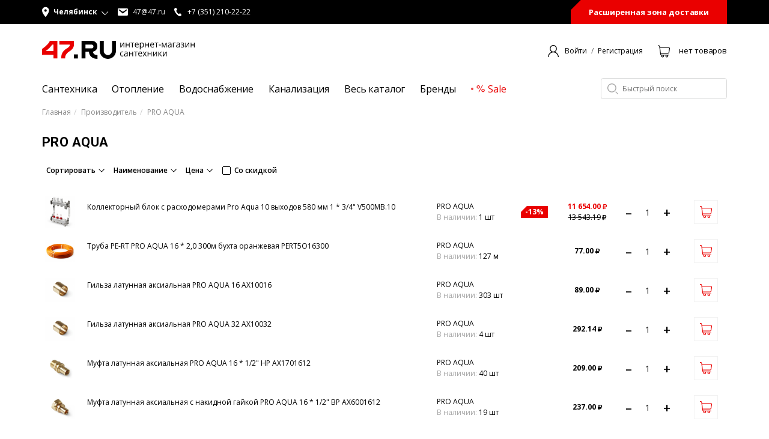

--- FILE ---
content_type: text/html; charset=utf-8
request_url: https://47.ru/brand/pro-aqua
body_size: 247822
content:
<!DOCTYPE html>
<!--[if IE]><![endif]-->
<!--[if IE 8 ]><html dir="ltr" lang="ru" class="ie8"><![endif]-->
<!--[if IE 9 ]><html dir="ltr" lang="ru" class="ie9"><![endif]-->
<!--[if (gt IE 9)|!(IE)]><!-->
<html dir="ltr" lang="ru">
<!--<![endif]-->

<head>
    <meta charset="UTF-8" />
    <meta name="viewport" content="width=device-width, initial-scale=1">
    <meta http-equiv="X-UA-Compatible" content="IE=edge">
    <title>
        PRO AQUA    </title>
    <base href="https://47.ru/" />
            <link href="catalog/view/javascript/bootstrap/css/bootstrap.min.css" rel="stylesheet" media="screen" />
    <link href="catalog/view/javascript/font-awesome/css/font-awesome.min.css" rel="stylesheet" type="text/css" />
    <link href="https://fonts.googleapis.com/css?family=Open+Sans:300,300i,400,400i,500,500i,600,600i,700,700i,800,800i&amp;subset=cyrillic" rel="stylesheet">
    <link href="https://fonts.googleapis.com/css2?family=Roboto:wght@400;500;700&display=swap" rel="stylesheet">
    <link href="catalog/view/theme/default/stylesheet/stylesheet.css" rel="stylesheet">
    <link href="catalog/view/theme/default/stylesheet/style.css" rel="stylesheet">
    <link href="catalog/view/theme/default/stylesheet/fa/css/all.css" rel="stylesheet">
            <link href="catalog/view/theme/default/stylesheet/popupcart.css?ver=1.6.1" type="text/css" rel="stylesheet" media="screen" />
            <link href="catalog/view/javascript/jquery/owl-carousel/owl.carousel.css" type="text/css" rel="stylesheet" media="screen" />
        <script src="catalog/view/javascript/jquery/jquery-2.2.4.min.js" type="text/javascript"></script>
    <script src="catalog/view/javascript/bootstrap/js/bootstrap.min.js" type="text/javascript"></script>
    <script src="catalog/view/javascript/common.js" type="text/javascript"></script>
    <script src="catalog/view/javascript/popupcart.js"></script>
    <script src="//cdnjs.cloudflare.com/ajax/libs/mobile-detect/1.4.5/mobile-detect.min.js"></script>
    <link rel="icon" href="/image/catalog/favicon/favicon.svg" type="image/svg+xml">
                <script src="catalog/view/javascript/jquery/owl-carousel/owl.carousel.min.js" type="text/javascript"></script>
        <!-- Yandex.Metrika counter -->
    <script type="text/javascript">
        (function(m, e, t, r, i, k, a) {
            m[i] = m[i] || function() {
                (m[i].a = m[i].a || []).push(arguments)
            };
            m[i].l = 1 * new Date();
            k = e.createElement(t), a = e.getElementsByTagName(t)[0], k.async = 1, k.src = r, a.parentNode.insertBefore(k, a)
        })
        (window, document, "script", "https://mc.yandex.ru/metrika/tag.js", "ym");

        ym(52062075, "init", {
            clickmap: true,
            trackLinks: true,
            accurateTrackBounce: true,
            webvisor: true,
            ecommerce: "dataLayer"
        });
    </script>
    <noscript>
        <div><img src="https://mc.yandex.ru/watch/52062075" style="position:absolute; left:-9999px;" alt="" /></div>
    </noscript>

    <!-- Google Tag Manager -->
    <script>
        (function(w, d, s, l, i) {
            w[l] = w[l] || [];
            w[l].push({
                'gtm.start': new Date().getTime(),
                event: 'gtm.js'
            });
            var f = d.getElementsByTagName(s)[0],
                j = d.createElement(s),
                dl = l != 'dataLayer' ? '&l=' + l : '';
            j.async = true;
            j.src =
                'https://www.googletagmanager.com/gtm.js?id=' + i + dl;
            f.parentNode.insertBefore(j, f);
        })(window, document, 'script', 'dataLayer', 'GTM-WG4W9J6');
    </script>
    <!-- End Google Tag Manager -->

    <script src="catalog/view/javascript/jquery.maskedinput.min.js"></script>
<script src="https://static.yandex.net/kassa/pay-in-parts/ui/v1/"></script>

                            
</head>

<body class="product-manufacturer-info-151">
<div class="search_by_image" style="display:none;">
    <div class="search_by_image__wrapper">
        <div class="image_title">
            Поиск по картинке
            <span><svg width="19" height="19" viewBox="0 0 19 19" fill="none" xmlns="http://www.w3.org/2000/svg">
<rect y="17" width="24" height="2" transform="rotate(-45 0 17)" fill="black"/>
<rect x="1.41406" width="24" height="2" transform="rotate(45 1.41406 0)" fill="black"/>
</svg></span>
        </div>
        <div id="image_box"></div>
        <div class="upload_image_box">
            <div class="upload_image_box__file">
                <span class="error_block__file"></span>
                <label>
                    <input id="input__search_by_image" type="file" onchange="encode()" accept="">
                    <span class="label">Выберите файл</span>
                </label>
            </div>
            <div class="upload_image_box__link">
                <label for="link_search">
                    Укажите ссылку
                    <input id="link_search" type="text">
                </label>
                <span class="error_block__link"></span>
            </div>
        </div>
        <div class="upload_image__searchBox" style="display: none">
            <button type="button" class="search_image_by_link">Искать</button>
        </div>
    </div>
</div>
    <header>
        <div class="header-row" id="top">
            <div class="container">
                <div class="dropdown">
                    <a id="city_select" class="dropdown-toggle" data-toggle="dropdown" role="button" aria-expanded="false"><svg width="12" height="18" viewBox="0 0 12 18" fill="none" xmlns="http://www.w3.org/2000/svg">
                            <path d="M5.79571 0.720215C2.59151 0.720215 0 3.31172 0 6.51592C0 10.8627 5.79571 17.2794 5.79571 17.2794C5.79571 17.2794 11.5914 10.8627 11.5914 6.51592C11.5914 3.31172 8.9999 0.720215 5.79571 0.720215ZM5.79571 8.58582C5.24674 8.58582 4.72025 8.36774 4.33207 7.97956C3.94389 7.59138 3.72581 7.06489 3.72581 6.51592C3.72581 5.96695 3.94389 5.44046 4.33207 5.05228C4.72025 4.6641 5.24674 4.44603 5.79571 4.44603C6.34468 4.44603 6.87116 4.6641 7.25934 5.05228C7.64752 5.44046 7.8656 5.96695 7.8656 6.51592C7.8656 7.06489 7.64752 7.59138 7.25934 7.97956C6.87116 8.36774 6.34468 8.58582 5.79571 8.58582Z" fill="currentColor" />
                        </svg>
                        <span>Челябинск</span>
                        <svg width="12" height="12" viewBox="0 0 12 12" fill="none" xmlns="http://www.w3.org/2000/svg">
                            <path fill-rule="evenodd" clip-rule="evenodd" d="M6.36397 10.6066L11.3137 5.65685L10.6066 4.94975L5.65686 9.89949L0.707113 4.94975L6.19888e-06 5.65685L4.94975 10.6066L5.65686 11.3137L6.36397 10.6066Z" fill="#C4C4C4" />
                        </svg>
                    </a>
                    <ul id="dropdown_city" class="dropdown-menu" aria-labelledby="city_select">

                                                    <li><a data_city="1">Челябинск</a></li>
                                                    <li><a data_city="2">Магнитогорск</a></li>
                                                    <li><a data_city="6">Златоуст</a></li>
                                                    <li><a data_city="9">Еманжелинск</a></li>
                                                    <li><a data_city="13">Коркино</a></li>
                                                    <li><a data_city="16">Миасс</a></li>
                                                    <li><a data_city="18">Сатка</a></li>
                                                    <li><a data_city="21">Троицк</a></li>
                                                    <li><a data_city="23">Чебаркуль</a></li>
                                                    <li><a data_city="24">Южноуральск</a></li>
                                                    <li><a data_city="26">Курган</a></li>
                                            </ul>
                </div>
                <a class="mail normal-text" href="mailto:47@47.ru">
                    <svg width="18" height="12" viewBox="0 0 18 12" fill="none" xmlns="http://www.w3.org/2000/svg">
                        <path d="M1.88 0H15.13C16.38 0 17.01 0.59 17.01 1.79V10.21C17.01 11.4 16.38 12 15.13 12H1.88C0.63 12 0 11.4 0 10.21V1.79C0 0.59 0.63 0 1.88 0ZM8.5 8.6L15.24 3.07C15.48 2.87 15.67 2.41 15.37 2C15.08 1.59 14.55 1.58 14.2 1.83L8.5 5.69L2.81 1.83C2.46 1.58 1.93 1.59 1.64 2C1.34 2.41 1.53 2.87 1.77 3.07L8.5 8.6Z" fill="black" />
                    </svg>

                    47@47.ru</a>
                <a class="telephone normal-text" href="tel:+7 (351) 210-22-22">
                    <svg width="12" height="14" viewBox="0 0 12 14" fill="none" xmlns="http://www.w3.org/2000/svg">
                        <path fill-rule="evenodd" clip-rule="evenodd" d="M11.1932 10.383C10.8246 9.90956 10.2262 9.2235 9.71388 9.15849C9.40218 9.11896 9.04399 9.3825 8.69096 9.6311C8.62207 9.66623 8.08995 9.9895 8.02537 10.0088C7.6844 10.1081 6.95681 10.1371 6.51682 9.72772C6.09318 9.33243 5.42329 8.60068 4.88255 7.93043C4.36593 7.23998 3.82433 6.40985 3.54707 5.90035C3.25776 5.37241 3.46613 4.67405 3.64523 4.36659C3.67795 4.31125 4.07403 3.89575 4.16272 3.79912L4.17563 3.81493C4.50369 3.53383 4.84725 3.24834 4.886 2.93912C4.94971 2.42436 4.43395 1.67505 4.06542 1.20069C3.69689 0.72545 3.12602 -0.106435 2.3485 0.0112763C2.05574 0.0551984 1.80345 0.159733 1.55461 0.309947L1.54772 0.302041C1.53377 0.31264 1.51999 0.323476 1.50639 0.334543L1.48487 0.345963L1.48745 0.349477C1.34452 0.461917 0.936382 0.772886 0.889885 0.815051C0.385312 1.27272 -0.37413 2.35057 0.213103 4.28929C0.648792 5.72993 1.57786 7.42181 2.8436 9.13302L2.83671 9.13917C2.8987 9.22174 2.96242 9.29641 3.027 9.37635C3.08727 9.45804 3.14669 9.53886 3.20868 9.61968L3.21729 9.61353C4.56052 11.2641 5.96919 12.5835 7.25473 13.3618C8.98544 14.4089 10.2159 13.9372 10.7842 13.5621C10.8375 13.5261 11.244 13.2037 11.3817 13.0974L11.3852 13.1009C11.3903 13.0957 11.3938 13.0886 11.4007 13.0834C11.4131 13.0738 11.4254 13.0642 11.4377 13.0544L11.4325 13.0474C11.6409 12.8418 11.8079 12.6222 11.9233 12.3455C12.2255 11.6173 11.5617 10.8583 11.1932 10.383Z" fill="black" />
                    </svg>
                    <span class="tel">+7 (351) 210-22-22</span></a>
                <div id="top_button">Расширенная зона доставки<div id="market-link-block">
                        <p style="
                    color: #000;
                ">Бесплатная доставка <br>стала еще шире:</p>
                        <ul style="
                    color: #000;
                    padding-left: 0px;
                    font-size: 12px;
                    font-weight: 500;
                    list-style-type: none;
                ">
                            <li style="padding-bottom: 5px;">Челябинск и пригород</li>
                            <li style="
                    padding-bottom: 5px;
                ">9 городов Челябинской области</li>
                        </ul>
                    </div>
                </div>
            </div>
        </div>
        <div class="header-row" id="logo_cart">
            <div class="container">
                <div id="logo">
                    <a href="https://47.ru/">
                        <svg width="124" height="30" viewBox="0 0 124 30" fill="none" xmlns="http://www.w3.org/2000/svg">
                            <path d="M59.6523 22.572H53.041V29.3515H59.6523V22.572Z" fill="black" />
                            <path d="M92.3364 23.7389C91.9581 23.7389 91.4498 23.6964 90.8587 23.6479C89.2273 23.5146 87.9476 23.0964 86.9752 22.369C85.66 21.3841 84.9064 19.5566 84.5606 18.0413C89.1563 17.0836 91.9965 14.0197 91.9965 9.07374C91.9965 6.40983 91.1424 4.1884 89.5405 2.61551C87.8766 0.982012 86.0383 0.048584 82.8701 0.048584H65.7285V29.3243H72.3251V18.111H77.9611C78.3305 21.4689 79.4388 24.5783 82.0189 26.6907C84.6788 28.8757 87.389 29.7667 91.039 29.9274C91.2251 29.9274 91.8133 29.9274 92.3246 29.9274L92.3364 23.7389ZM72.3369 12.5983V6.25224H82.2347C84.6315 6.25224 85.5211 7.76755 85.5211 9.41014C85.5211 11.0527 84.7291 12.5983 82.2347 12.5983H72.3369Z" fill="black" />
                            <path d="M116.445 0V16.4683C116.445 20.3505 113.38 23.7812 109.535 23.7812C105.69 23.7812 102.628 20.3505 102.628 16.4683V0H96.0137V16.4683C96.0137 24.0903 102.078 30 109.532 30C116.986 30 123.053 24.0903 123.053 16.4683V0H116.445Z" fill="black" />
                            <path d="M0 13.4804V23.2208H18.8853V29.3577H25.4937V0.0153809H13.0424C11.3046 4.20065 6.72068 8.92234 0 13.4804ZM5.96409 17.1171C8.13573 15.5408 10.1968 13.8101 12.1321 11.9378C13.9093 10.2234 15.5007 8.31724 16.8785 6.25237H18.8853V17.1232L5.96409 17.1171Z" fill="#E90000" />
                            <path d="M28.8477 0.0207097V6.25467H46.3173C46.3173 9.54288 43.5628 11.1643 40.6458 13.0129C37.7288 14.8616 31.942 18.8953 31.942 27.8993L31.9184 29.3509H38.4203V27.6477C38.441 24.7202 40.8763 20.4379 44.9992 17.8771C49.122 15.3162 53.1148 12.2462 53.1148 5.61218V0.0146484L28.8477 0.0207097Z" fill="#E90000" />
                        </svg>

                        <svg width="130" height="25" viewBox="0 0 130 25" fill="none" xmlns="http://www.w3.org/2000/svg">
                            <path d="M2.5048 0.664307V5.78301L2.45456 7.12253L2.42796 7.54076L6.68676 0.664307H8.16448V8.73482H7.05323V3.78886L7.07392 2.81604L7.10938 1.85837L2.87128 8.73482H1.39355V0.664307H2.5048Z" fill="black" />
                            <path d="M11.8853 0.664307V4.04344H16.3185V0.664307H17.5006V8.73482H16.3185V5.09809H11.8853V8.73482H10.7031V0.664307H11.8853Z" fill="black" />
                            <path d="M25.3329 1.70987H22.7765V8.73482H21.5943V1.70987H19.0674V0.664307H25.3329V1.70987Z" fill="black" />
                            <path d="M30.2096 8.88318C29.0451 8.88318 28.127 8.51951 27.4551 7.79216C26.7832 7.06481 26.4463 6.05461 26.4443 4.76155C26.4443 3.46243 26.7566 2.42899 27.3812 1.66124C27.6892 1.28355 28.0779 0.983734 28.5171 0.785059C28.9564 0.586384 29.4344 0.494202 29.914 0.515669C30.3519 0.493445 30.7891 0.571382 31.1939 0.743833C31.5987 0.916285 31.9611 1.17893 32.2547 1.51274C32.8547 2.24835 33.1628 3.1885 33.1177 4.14634V4.91914H27.6886C27.7122 5.86873 27.9457 6.588 28.389 7.07694C28.6316 7.32939 28.924 7.52571 29.2467 7.65272C29.5694 7.77974 29.9148 7.83452 30.2598 7.81337C31.1257 7.80941 31.9816 7.62377 32.7749 7.26787V8.35888C32.3951 8.53316 31.999 8.66721 31.5927 8.75893C31.1372 8.84977 30.6736 8.89141 30.2096 8.88318ZM29.8845 1.54001C29.603 1.52711 29.3222 1.57707 29.0614 1.68644C28.8007 1.7958 28.5662 1.96196 28.3742 2.17341C27.9706 2.66636 27.7369 3.28208 27.7093 3.9251H31.8232C31.8657 3.29272 31.6876 2.66544 31.3208 2.15523C31.1437 1.94866 30.9233 1.78597 30.676 1.67941C30.4288 1.57285 30.1612 1.52518 29.8933 1.54001H29.8845Z" fill="black" />
                            <path d="M38.8072 8.88327C38.3236 8.88591 37.845 8.78259 37.4034 8.5802C36.9748 8.38063 36.6063 8.06662 36.3365 7.67102H36.2508C36.3058 8.11636 36.3344 8.5647 36.3365 9.01358V12.3473H35.1543V0.664254H36.1207L36.2833 1.7674H36.3424C36.6118 1.35824 36.9805 1.02816 37.4123 0.809724C37.8519 0.604647 38.3302 0.501185 38.8131 0.506663C39.2715 0.480899 39.7293 0.56689 40.149 0.757588C40.5688 0.948285 40.9384 1.23826 41.2278 1.60374C41.7952 2.33715 42.0789 3.36352 42.0789 4.68284C42.0789 6.00217 41.7912 7.03156 41.2159 7.77103C40.9278 8.13731 40.5596 8.42887 40.1411 8.6221C39.7226 8.81532 39.2657 8.90479 38.8072 8.88327ZM38.6329 1.55525C37.829 1.55525 37.2477 1.78356 36.8891 2.24017C36.5315 2.69476 36.3453 3.42211 36.3365 4.41918V4.69799C36.3365 5.83144 36.5207 6.63961 36.8891 7.12248C37.2576 7.60536 37.8487 7.84983 38.6624 7.85589C38.9774 7.86634 39.2898 7.79382 39.5697 7.64527C39.8496 7.49671 40.0877 7.27708 40.2613 7.00732C40.6864 6.30976 40.8927 5.49529 40.8524 4.67375C40.8524 3.66355 40.6554 2.89175 40.2613 2.35836C40.0762 2.09642 39.8304 1.88584 39.5461 1.74563C39.2618 1.60543 38.948 1.54 38.6329 1.55525Z" fill="black" />
                            <path d="M45.3472 0.664307V4.04344H49.7568V0.664307H50.9389V8.73482H49.7568V5.09809H45.3472V8.73482H44.165V0.664307H45.3472Z" fill="black" />
                            <path d="M56.8082 8.88332C55.6437 8.88332 54.7256 8.51964 54.0537 7.7923C53.3818 7.06495 53.0459 6.05475 53.0459 4.76169C53.0459 3.46257 53.3582 2.42913 53.9828 1.66137C54.2886 1.28486 54.6747 0.985465 55.1113 0.786309C55.5479 0.587152 56.0233 0.493565 56.5008 0.512773C56.9385 0.49204 57.3752 0.57066 57.7798 0.743016C58.1845 0.915372 58.547 1.17721 58.8415 1.50984C59.4391 2.24663 59.7459 3.18621 59.7015 4.14344V4.91625H54.2754C54.299 5.86584 54.5325 6.5851 54.9758 7.07404C55.2184 7.32649 55.5108 7.52281 55.8335 7.64983C56.1562 7.77685 56.5016 7.83162 56.8466 7.81048C57.7115 7.80644 58.5665 7.62079 59.3587 7.26497V8.35599C58.9792 8.53085 58.583 8.66491 58.1765 8.75603C57.7259 8.84662 57.2674 8.88928 56.8082 8.88332ZM56.486 1.54015C56.2041 1.52721 55.9229 1.57714 55.6616 1.68649C55.4004 1.79585 55.1654 1.96202 54.9728 2.17355C54.5692 2.6665 54.3355 3.28221 54.3079 3.92524H58.4248C58.4657 3.29303 58.2878 2.66628 57.9224 2.15536C57.7437 1.94671 57.5209 1.78278 57.2709 1.67614C57.0209 1.56949 56.7504 1.52298 56.4801 1.54015H56.486Z" fill="black" />
                            <path d="M67.0369 1.70987H64.4923V8.73482H63.3101V1.70987H60.7832V0.664307H67.0606L67.0369 1.70987Z" fill="black" />
                            <path d="M67.9326 5.25267V4.13135H71.4614V5.25267H67.9326Z" fill="black" />
                            <path d="M77.4137 7.55565L77.6353 6.87073L77.9309 6.00095L80.0617 0.679199H81.5779V8.73456H80.5228V2.06722L80.378 2.49453L79.9613 3.62192L77.9309 8.73153H76.9319L74.8986 3.60677C74.6966 3.10388 74.522 2.58991 74.3755 2.06722V8.73456H73.3115V0.679199H74.7715L76.8403 5.79487C77.0606 6.3714 77.2519 6.9591 77.4137 7.55565Z" fill="black" />
                            <path d="M88.9755 8.73478L88.7391 7.58618H88.68C88.3715 8.02045 87.9661 8.37272 87.4978 8.61356C87.0348 8.80695 86.5375 8.89883 86.0378 8.88328C85.3711 8.92376 84.7146 8.70151 84.2025 8.262C83.9742 8.03583 83.7965 7.76153 83.6817 7.45804C83.5668 7.15456 83.5177 6.82913 83.5375 6.50425C83.5375 4.87378 84.8083 4.01915 87.35 3.94036L88.6859 3.89793V3.39485C88.7256 2.89273 88.5836 2.39319 88.2869 1.99168C88.118 1.82803 87.917 1.70312 87.6974 1.62526C87.4778 1.54741 87.2445 1.51838 87.0131 1.54011C86.2364 1.56873 85.4758 1.77586 84.7876 2.14624L84.4212 1.20978C84.8239 0.988101 85.2517 0.818118 85.695 0.703666C86.1483 0.581196 86.6152 0.519064 87.084 0.518799C88.0239 0.518799 88.7184 0.733972 89.1706 1.15826C89.6227 1.58254 89.8503 2.27049 89.8503 3.21301V8.73478H88.9755ZM86.2831 7.87409C86.9243 7.91096 87.5536 7.68533 88.0327 7.24675C88.2514 7.01597 88.4208 6.74105 88.5302 6.43947C88.6396 6.13789 88.6866 5.81627 88.6681 5.49506V4.76468L87.486 4.8162C86.5373 4.85257 85.8546 5.00107 85.4349 5.27079C85.2283 5.39955 85.0598 5.58347 84.9474 5.80287C84.8349 6.02228 84.7828 6.26891 84.7965 6.51637C84.7832 6.70332 84.8107 6.89096 84.8772 7.06557C84.9437 7.24018 85.0474 7.39734 85.1807 7.52557C85.494 7.77655 85.8864 7.90059 86.2831 7.87409Z" fill="black" />
                            <path d="M97.0559 1.70987H93.5093V8.73482H92.3271V0.664307H97.0559V1.70987Z" fill="black" />
                            <path d="M103.454 8.73478L103.218 7.58618H103.159C102.849 8.01981 102.444 8.37193 101.976 8.61355C101.508 8.80929 101.004 8.90121 100.499 8.88328C99.8329 8.92421 99.1771 8.70187 98.6663 8.262C98.438 8.03583 98.2603 7.76153 98.1455 7.45804C98.0307 7.15456 97.9815 6.82913 98.0014 6.50425C98.0014 4.87378 99.2722 4.01915 101.814 3.94036L103.15 3.89793V3.39485C103.19 2.89273 103.047 2.39319 102.751 1.99167C102.582 1.82851 102.381 1.70392 102.161 1.62609C101.941 1.54827 101.708 1.51896 101.477 1.54011C100.7 1.56873 99.9397 1.77586 99.2515 2.14624L98.885 1.20978C99.2878 0.988101 99.7156 0.818118 100.159 0.703666C100.612 0.580997 101.079 0.518861 101.548 0.518799C102.485 0.518799 103.182 0.733972 103.634 1.15826C104.087 1.58254 104.314 2.27049 104.314 3.21301V8.73478H103.454ZM100.759 7.87409C101.076 7.89301 101.394 7.84733 101.695 7.73966C101.995 7.632 102.272 7.46448 102.508 7.24675C102.728 7.01641 102.897 6.74155 103.007 6.43986C103.116 6.13818 103.163 5.81634 103.144 5.49506V4.76468L101.962 4.8162C101.013 4.85257 100.33 5.00107 99.9106 5.27079C99.7041 5.39944 99.5358 5.58343 99.4239 5.80293C99.3119 6.02243 99.2605 6.26911 99.2752 6.51637C99.2622 6.70355 99.2902 6.89134 99.3572 7.06596C99.4242 7.24058 99.5284 7.39762 99.6623 7.52557C99.9737 7.77588 100.364 7.89994 100.759 7.87409Z" fill="black" />
                            <path d="M108.295 4.0131C109.781 4.0131 110.525 3.59083 110.527 2.7463C110.527 1.95228 109.924 1.55528 108.718 1.55528C108.38 1.55149 108.043 1.58605 107.713 1.65832C107.309 1.76296 106.914 1.90079 106.531 2.07048L106.105 1.07644C106.943 0.698696 107.85 0.507599 108.765 0.515777C109.519 0.473597 110.267 0.673839 110.905 1.08856C111.152 1.25924 111.354 1.4912 111.491 1.76295C111.628 2.03471 111.696 2.33749 111.688 2.64326C111.688 3.55245 111.198 4.14038 110.21 4.4192V4.47678C110.715 4.59873 111.175 4.86946 111.532 5.25565C111.818 5.60878 111.97 6.05703 111.957 6.51638C111.968 6.86008 111.892 7.20081 111.737 7.50557C111.581 7.81033 111.352 8.0688 111.07 8.25595C110.479 8.67115 109.673 8.88026 108.641 8.88026C107.506 8.88026 106.629 8.70549 106.011 8.35596V7.2407C106.841 7.6517 107.749 7.86807 108.671 7.8741C109.216 7.91159 109.759 7.78407 110.234 7.50739C110.403 7.39491 110.541 7.23893 110.633 7.05496C110.726 6.871 110.769 6.66547 110.76 6.4588C110.76 5.52133 110.016 5.0526 108.529 5.0526H107.435V4.0131H108.295Z" fill="black" />
                            <path d="M115.03 0.664307V5.78301L114.965 7.12253L114.945 7.54076L119.203 0.664307H120.681V8.73482H119.57V3.78886L119.591 2.81604L119.626 1.85837L115.382 8.73482H113.904V0.664307H115.03Z" fill="black" />
                            <path d="M124.409 0.664307V4.04344H128.818V0.664307H130V8.73482H128.818V5.09809H124.409V8.73482H123.227V0.664307H124.409Z" fill="black" />
                            <path d="M4.52924 24.3575C3.38843 24.3575 2.5018 23.9979 1.86933 23.2786C1.24574 22.5573 0.950195 21.5421 0.950195 20.2238C0.950195 18.9054 1.26938 17.8326 1.90185 17.0962C2.53431 16.3597 3.44163 15.99 4.61495 15.99C4.99661 15.9904 5.37712 16.033 5.74984 16.1173C6.05669 16.1794 6.35462 16.2813 6.63647 16.4203L6.27 17.4477C5.9898 17.3351 5.7012 17.246 5.407 17.181C5.13693 17.1135 4.86039 17.0769 4.58244 17.0719C2.98453 17.0719 2.18459 18.1185 2.18262 20.2116C2.18262 21.2036 2.37965 21.9643 2.77371 22.4937C2.977 22.7589 3.23993 22.9697 3.54 23.108C3.84007 23.2462 4.16834 23.3079 4.49673 23.2877C5.19084 23.2808 5.8768 23.1336 6.5153 22.8543V23.9362C5.89579 24.2379 5.21462 24.3824 4.52924 24.3575Z" fill="black" />
                            <path d="M13.2276 24.2091L12.9882 23.0605H12.9321C12.6229 23.4942 12.2178 23.8463 11.7499 24.0879C11.286 24.2816 10.7876 24.3734 10.287 24.3576C9.6203 24.3981 8.96376 24.1759 8.45163 23.7364C8.22386 23.5099 8.04671 23.2355 7.93241 22.932C7.81812 22.6286 7.7694 22.3033 7.78961 21.9786C7.78961 20.3481 9.06045 19.4935 11.6021 19.4147L12.938 19.3723V18.8692C12.9778 18.3671 12.8357 17.8676 12.539 17.466C12.3698 17.3029 12.1688 17.1783 11.9492 17.1005C11.7297 17.0226 11.4966 16.9933 11.2652 17.0145C10.4876 17.0434 9.72615 17.2505 9.0368 17.6206L8.67033 16.6872C9.48922 16.2388 10.4019 16.0006 11.3302 15.9932C12.2671 15.9932 12.9646 16.2083 13.4168 16.6357C13.869 17.063 14.0936 17.7449 14.0936 18.6874V24.2091H13.2276ZM10.5323 23.3485C10.8498 23.367 11.1678 23.3212 11.468 23.2136C11.7683 23.1059 12.0448 22.9386 12.2819 22.7211C12.5008 22.4906 12.6705 22.2157 12.7799 21.914C12.8893 21.6124 12.9361 21.2907 12.9173 20.9694V20.239L11.7351 20.2906C10.7874 20.3269 10.1037 20.4785 9.68404 20.7452C9.47845 20.8751 9.31124 21.0599 9.20034 21.2799C9.08944 21.4999 9.03904 21.7467 9.05454 21.9938C9.04252 22.1814 9.07158 22.3694 9.13959 22.544C9.20761 22.7186 9.31285 22.8755 9.44761 23.003C9.75689 23.2481 10.142 23.3708 10.5323 23.3485Z" fill="black" />
                            <path d="M17.7584 16.1384V19.5176H22.1679V16.1384H23.35V24.2089H22.1679V20.5722H17.7584V24.2089H16.5762V16.1384H17.7584Z" fill="black" />
                            <path d="M31.1933 17.184H28.6368V24.2089H27.4547V17.184H24.9248V16.1384H31.2022L31.1933 17.184Z" fill="black" />
                            <path d="M36.0758 24.3575C34.9133 24.3575 33.9961 23.9938 33.3242 23.2665C32.6524 22.5392 32.3154 21.5289 32.3135 20.2359C32.3135 18.9347 32.6258 17.9013 33.2503 17.1356C33.5565 16.7594 33.9427 16.4603 34.3792 16.2611C34.8157 16.062 35.291 15.9682 35.7684 15.987C36.2065 15.9651 36.6438 16.0435 37.0487 16.2165C37.4535 16.3895 37.8158 16.6527 38.1091 16.9871C38.7078 17.7222 39.0158 18.6609 38.9721 19.6176V20.3905H33.5489C33.5725 21.338 33.806 22.0573 34.2493 22.5482C34.4916 22.8012 34.7839 22.9981 35.1066 23.1257C35.4293 23.2532 35.7749 23.3085 36.1201 23.2877C36.985 23.284 37.8401 23.0984 38.6322 22.7422V23.8332C38.2522 24.0077 37.8562 24.1427 37.45 24.2363C36.9971 24.3237 36.5366 24.3644 36.0758 24.3575ZM35.7536 17.0144C35.4722 17.0015 35.1914 17.0514 34.9306 17.1608C34.6698 17.2701 34.4354 17.4363 34.2434 17.6478C33.8386 18.14 33.6047 18.7561 33.5784 19.3994H37.6924C37.7333 18.7672 37.5554 18.1405 37.19 17.6296C37.0119 17.4217 36.79 17.2583 36.5411 17.1517C36.2922 17.0451 36.0229 16.9981 35.7536 17.0144Z" fill="black" />
                            <path d="M42.9002 20.0782L40.1634 16.1384H41.52L43.5888 19.2296L45.6576 16.1384H47.0023L44.2656 20.0782L47.1442 24.2089H45.7935L43.5888 20.9389L41.3633 24.2089H40.0127L42.9002 20.0782Z" fill="black" />
                            <path d="M49.9014 16.1384V19.5176H54.3109V16.1384H55.4931V24.2089H54.3109V20.5722H49.9014V24.2089H48.7192V16.1384H49.9014Z" fill="black" />
                            <path d="M59.1523 16.1384V21.2571L59.102 22.5967L59.0784 23.0149L63.3372 16.1384H64.8149V24.2089H63.7037V19.2751L63.7243 18.3023L63.7598 17.3446L59.5187 24.2089H58.041V16.1384H59.1523Z" fill="black" />
                            <path d="M71.9403 16.1384H73.2495L69.8508 20.0328L73.5274 24.2089H72.1353L68.5445 20.1206V24.2089H67.3623V16.1384H68.5445V20.0782L71.9403 16.1384Z" fill="black" />
                            <path d="M76.1073 16.1384V21.2571L76.0571 22.5967L76.0335 23.0149L80.2923 16.1384H81.77V24.2089H80.6587V19.2751L80.6794 18.3023L80.7149 17.3446L76.4738 24.2089H74.9961V16.1384H76.1073Z" fill="black" />
                        </svg>

                    </a>
                </div>
                <div class="user dropdown">
                    <svg width="18" height="20" viewBox="0 0 18 20" fill="none" xmlns="http://www.w3.org/2000/svg">
                        <path fill-rule="evenodd" clip-rule="evenodd" d="M17.2957 16.6563C16.8435 15.5354 16.1874 14.5178 15.3643 13.6599L15.3637 13.6592C14.543 12.7988 13.5714 12.1132 12.5026 11.6399L12.4958 11.6369L12.4846 11.6323C12.4768 11.629 12.4661 11.6242 12.4539 11.6178L11.9897 11.375L12.4088 11.0583C13.8735 9.95131 14.8279 8.14636 14.8279 6.10657C14.8279 2.72482 12.2114 0 9.00008 0C5.78873 0 3.17231 2.72482 3.17231 6.10657C3.17231 8.14629 4.12664 9.95142 5.59162 11.0611L6.0099 11.3779L5.54625 11.6204C5.53406 11.6268 5.52339 11.6316 5.51554 11.6349L5.50459 11.6394L5.49727 11.6427C4.42535 12.1158 3.46324 12.7943 2.63659 13.6617C1.81421 14.5204 1.15754 15.5386 0.704322 16.6591C0.274679 17.7178 0.0358482 18.8507 0 20H1.23735C1.31614 17.9591 2.11343 16.0491 3.50354 14.5946C4.97024 13.06 6.92166 12.2131 9.00008 12.2131C11.0785 12.2131 13.0299 13.06 14.4966 14.5946C15.8867 16.0491 16.684 17.9591 16.7628 20H18C17.9626 18.8436 17.7262 17.7193 17.2957 16.6563ZM5.75108 9.49348C6.6174 10.3999 7.77247 10.9016 9.00008 10.9016C10.2277 10.9016 11.3828 10.3999 12.2491 9.49348C13.1151 8.58734 13.5914 7.38294 13.5914 6.10657C13.5914 4.8302 13.1151 3.6258 12.2491 2.71965C11.3828 1.81322 10.2277 1.31152 9.00008 1.31152C7.77247 1.31152 6.6174 1.81322 5.75108 2.71965C4.88505 3.6258 4.40879 4.8302 4.40879 6.10657C4.40879 7.38294 4.88505 8.58734 5.75108 9.49348Z" fill="black" />
                        <path d="M5.37512 11.3089C5.36531 11.3014 5.35551 11.2939 5.34574 11.2863L5.3391 11.2811C5.35107 11.2904 5.36308 11.2997 5.37512 11.3089Z" fill="black" />
                    </svg>


                                            <a href="https://47.ru/login" class="account-link login normal-text">Войти</a>
                        <span class="slash">/</span>
                        <a class="account-link register normal-text" href="https://47.ru/create-account">Регистрация</a>
                                    </div>
                                <a id="btn-compare" href="/compare-products"  style="display:none;" >
                    <svg width="24" height="20" viewBox="0 0 24 20" fill="none" xmlns="http://www.w3.org/2000/svg">
                        <path fill-rule="evenodd" clip-rule="evenodd" d="M22.0588 7.3009C22.3126 7.03146 22.7481 7.02245 23.0317 7.28119C23.3151 7.53979 23.3392 7.96779 23.0856 8.23724L20.3958 11.0926C20.2739 11.222 20.1029 11.2968 19.9204 11.3004C19.8064 11.3028 19.6936 11.2772 19.5919 11.2274C19.5309 11.1975 19.4739 11.1589 19.4229 11.1123L16.4186 8.37242C16.1351 8.11391 16.1111 7.68582 16.3649 7.41637C16.6186 7.1469 17.0542 7.13797 17.3377 7.39659L19.0879 8.99277C19.0693 6.36423 17.6336 3.8671 15.2681 2.46127C11.6397 0.304894 7.00117 1.38861 4.92796 4.87705C4.7392 5.19466 4.31831 5.293 3.98795 5.09667C3.65755 4.90031 3.5428 4.48363 3.73156 4.16601C6.18174 0.0432661 11.6636 -1.23744 15.9517 1.311C18.7361 2.9658 20.43 5.90023 20.4649 8.99298L22.0588 7.3009ZM18.0954 13.8497C18.2877 13.5199 18.7059 13.405 19.0292 13.5931C19.3531 13.7802 19.4589 14.201 19.2665 14.5306C18.0572 16.6042 16.1284 18.0932 13.8355 18.7233C11.5425 19.3534 9.15993 19.0493 7.12657 17.8671C7.04201 17.818 6.95821 17.7673 6.87573 17.7155C4.30786 16.1045 2.78518 13.274 2.79653 10.2356L1.14033 11.7895C0.907512 12.0079 0.567384 12.035 0.314105 11.8761C0.2649 11.8452 0.219075 11.8073 0.177827 11.7624C-0.0756529 11.4866 -0.0557735 11.0516 0.222291 10.7907L3.16898 8.02594C3.30252 7.90068 3.47896 7.83308 3.65946 7.83822C3.83987 7.8433 4.00969 7.92061 4.13148 8.05297L6.8181 10.9757C7.07155 11.2515 7.05167 11.6866 6.77361 11.9474C6.49551 12.2083 6.06462 12.1962 5.81108 11.9204L4.15927 10.1234C4.11838 12.7291 5.41245 15.1651 7.61084 16.5446C7.68079 16.5885 7.75138 16.6311 7.82308 16.6729C9.54357 17.6733 11.5596 17.9305 13.4998 17.3973C15.4401 16.864 17.072 15.6042 18.0954 13.8497Z" fill="black" />
                    </svg>

                    <span id="compare_count" class="red-c-block">
                                            </span>
                </a>
                <div id="cart">

  <a href="/cart">
    <svg width="27" height="27" viewBox="0 0 27 27" fill="none" xmlns="http://www.w3.org/2000/svg">
      <path d="M12.39 4.23457H4.91979L4.72278 2.78437C4.51513 1.22344 3.41829 0 2.22562 0H0.798667C0.356738 0 0 0.35332 0 0.791016C0 1.22871 0.356738 1.58203 0.798667 1.58203H2.22562C2.48119 1.58203 3.02429 2.11992 3.14142 2.99531L5.42561 19.9758C5.52678 20.7246 5.91546 21.426 6.51712 21.948C6.96438 22.3383 7.49682 22.5967 8.05056 22.7021C7.82694 23.1135 7.69383 23.5881 7.69383 24.0891C7.69383 25.6922 9.00896 27 10.6329 27C12.2569 27 13.572 25.6975 13.572 24.0891C13.572 23.6092 13.4549 23.1609 13.2472 22.7602H17.4322C17.2246 23.1609 17.1074 23.6092 17.1074 24.0891C17.1074 25.6922 18.4226 27 20.0465 27C21.6652 27 22.9856 25.6975 22.9856 24.0891C22.9856 23.6092 22.8685 23.1609 22.6608 22.7602H24.7534C25.1953 22.7602 25.552 22.4068 25.552 21.9691C25.552 21.5314 25.1953 21.1781 24.7534 21.1781H8.64158C7.85888 21.1781 7.11346 20.5295 7.0123 19.7648L6.84724 18.5256H22.6182C23.3796 18.5256 24.1357 18.2355 24.7374 17.7135C25.339 17.1914 25.7277 16.49 25.8289 15.7412L26.9736 7.22988C27.0801 6.44414 26.8618 5.69531 26.356 5.12051C25.8502 4.55098 25.1314 4.23457 24.3274 4.23457H18.2682H12.39ZM11.9747 24.0891C11.9747 24.8221 11.373 25.418 10.6329 25.418C9.89282 25.418 9.29116 24.8221 9.29116 24.0891C9.29116 23.3561 9.89282 22.7602 10.6329 22.7602C11.373 22.7654 11.9747 23.3613 11.9747 24.0891ZM21.3883 24.0891C21.3883 24.8221 20.7866 25.418 20.0465 25.418C19.3064 25.418 18.7048 24.8221 18.7048 24.0891C18.7048 23.3561 19.3064 22.7602 20.0465 22.7602C20.7866 22.7654 21.3883 23.3613 21.3883 24.0891ZM16.6708 5.02031C16.6708 5.02559 16.6708 5.02559 16.6708 5.03086C16.6708 5.03613 16.6708 5.03613 16.6708 5.04141V5.02031ZM18.2682 5.8166H24.3274C24.6628 5.8166 24.9557 5.93789 25.1527 6.16465C25.3497 6.38613 25.4349 6.69199 25.3923 7.02422L24.2475 15.5355C24.1464 16.3002 23.3956 16.9488 22.6182 16.9488H6.62894L5.13277 5.82188H12.39L18.2682 5.8166Z" fill="black" />
    </svg>

          <p id="cart-total">
        <span class="empty-cart">нет товаров</span>
      </p>
      </a>
</div>            </div>
        </div>
        <div class="header-row" id="cart_search">
            <div class="container">
                <input type="checkbox" id="menuCheck">
                <label id="menu_icon" for="menuCheck">
                    <svg class="menu_bars" width="23" height="17" viewBox="0 0 23 17" fill="none" xmlns="http://www.w3.org/2000/svg">
                        <rect x="0.954102" width="21.0909" height="3" fill="#484B4E" />
                        <rect x="0.954102" y="7.02246" width="21.0909" height="3" fill="#484B4E" />
                        <rect x="0.954102" y="13.8184" width="12.3636" height="3" fill="#484B4E" />
                    </svg>
                    <svg class="menu-x" width="20" height="19" viewBox="0 0 20 19" fill="none" xmlns="http://www.w3.org/2000/svg">
                        <rect x="0.807617" y="17" width="24" height="2" transform="rotate(-45 0.807617 17)" fill="black" />
                        <rect x="2.22168" width="24" height="2" transform="rotate(45 2.22168 0)" fill="black" />
                    </svg>
                </label>
                <div id="menu">
                                            <nav id="nav">
                                                            <div class="nav_item">
                                    <a class="nav_link" data-target="https://47.ru/santehnika">Сантехника                                        <svg width="10" height="10" viewBox="0 0 10 10" fill="none" xmlns="http://www.w3.org/2000/svg">
                                            <path fill-rule="evenodd" clip-rule="evenodd" d="M6.36392 8.48528L9.89945 4.94975L8.48524 3.53553L4.94971 7.07107L1.41417 3.53553L-4.03523e-05 4.94975L3.53549 8.48528L4.94971 9.89949L6.36392 8.48528Z" fill="black" />
                                        </svg>
                                    </a>
                                    <div class="nav_dropdown">
                                        <div class="container">
                                            <div class="col-sm-5 nav_category_block">
                                                <p class="nav_dropdown_caption">Категории</p>
                                                <div class="nav_category_list">
                                                                                                            <a class="special" href="https://47.ru/santehnika/vanny_i_komplektuyuschie"><span>Ванны</span></a>
                                                                                                            <a class="special" href="https://47.ru/santehnika/vodonagrevatel"><span>Водонагреватели</span></a>
                                                                                                            <a class="special" href="https://47.ru/santehnika/gofry-i-otvody"><span>Гофры и отводы</span></a>
                                                                                                            <a class="special" href="https://47.ru/santehnika/dush"><span>Душ</span></a>
                                                                                                            <a href="https://47.ru/santehnika/installyacii"><span>Инсталляции</span></a>
                                                                                                            <a class="special" href="https://47.ru/santehnika/instrumenti"><span>Инструменты</span></a>
                                                                                                            <a class="special" href="https://47.ru/santehnika/krany"><span>Краны</span></a>
                                                                                                            <a class="special" href="https://47.ru/santehnika/zerkala"><span>Мебель и аксессуары для ванной</span></a>
                                                                                                            <a class="special" href="https://47.ru/santehnika/moyki_stalnye"><span>Мойки для кухни</span></a>
                                                                                                            <a class="special" href="https://47.ru/santehnika/nasosy"><span>Насосы</span></a>
                                                                                                            <a href="https://47.ru/santehnika/pissuary"><span>Писсуары</span></a>
                                                                                                            <a class="special" href="https://47.ru/santehnika/podvodka"><span>Подводка и шланги</span></a>
                                                                                                            <a class="special" href="https://47.ru/santehnika/polotentsesushiteli"><span>Полотенцесушители</span></a>
                                                                                                            <a class="special" href="https://47.ru/santehnika/prokladki"><span>Прокладки и уплотнения</span></a>
                                                                                                            <a class="special" href="https://47.ru/santehnika/radiatory_i_konvektory"><span>Радиаторы и конвекторы</span></a>
                                                                                                            <a class="special" href="https://47.ru/santehnika/umyvalniki_i_komplektuyuschie"><span>Раковины</span></a>
                                                                                                            <a class="special" href="https://47.ru/santehnika/sifony"><span>Сифоны</span></a>
                                                                                                            <a class="special" href="https://47.ru/santehnika/smesiteli"><span>Смесители</span></a>
                                                                                                            <a class="special" href="https://47.ru/santehnika/truby"><span>Трубы и фитинги</span></a>
                                                                                                            <a class="special" href="https://47.ru/santehnika/unitazy_i_komplektuyuschie"><span>Унитазы</span></a>
                                                                                                            <a class="special" href="https://47.ru/santehnika/filtry"><span>Фильтры</span></a>
                                                                                                                                                                <a class="all-cats-link" href="https://47.ru/santehnika"><b>Все категории</b></a>
                                                                                                    </div>
                                            </div>
                                            <div class="col-sm-2">
                                                <a class="nav_dropdown_caption">Бренды</a>
                                                                                                    <div class="nav_brands_list">
                                                                                                                    <a href="https://47.ru/brand/grohe">Grohe</a>
                                                                                                                    <a href="https://47.ru/brand/triton">Triton</a>
                                                                                                                    <a href="https://47.ru/brand/cersanit">Cersanit</a>
                                                                                                                    <a href="https://47.ru/brand/santek">Santek</a>
                                                                                                                    <a href="https://47.ru/brand/sanita">Sanita</a>
                                                                                                                    <a href="https://47.ru/brand/universal">Универсал</a>
                                                                                                                    <a href="https://47.ru/brand/roca">Roca</a>
                                                                                                                    <a href="https://47.ru/brand/rostovskaya-manufaktura-santehniki">Ростовская мануфактура сантехники</a>
                                                                                                                    <a href="https://47.ru/brand/lemark">Lemark</a>
                                                                                                                    <a href="https://47.ru/brand/akvaton">Акватон</a>
                                                                                                                <a class="all-brands-link" href="/brands?section_id=3">Все бренды</a>
                                                    </div>
                                                                                            </div>
                                            <div class="col-sm-5 nav_dropdown_offer">
                                                                                                    <div class="nav_dropdown_img_block" style="background-image: url(https://47.ru/image/cache/catalog/vanna-stalnaya-442x241.jpg)">
                                                        <div class="nav_dropdown_img_btn">
                                                            <a href="https://47.ru/santehnika/vanny_i_komplektuyuschie?special=1">Купить</a>
                                                        </div>
                                                    </div>
                                                                                                                                                    <p class="nav_dropdown_offer_title">Распродажа ванн и комплектующих</p>
                                                                                                                                                    <p class="nav_dropdown_offer_caption">Лучшие модели для Вашего дома</p>
                                                                                            </div>
                                        </div>
                                    </div>
                                </div>
                                                            <div class="nav_item">
                                    <a class="nav_link" data-target="https://47.ru/otoplenie">Отопление                                        <svg width="10" height="10" viewBox="0 0 10 10" fill="none" xmlns="http://www.w3.org/2000/svg">
                                            <path fill-rule="evenodd" clip-rule="evenodd" d="M6.36392 8.48528L9.89945 4.94975L8.48524 3.53553L4.94971 7.07107L1.41417 3.53553L-4.03523e-05 4.94975L3.53549 8.48528L4.94971 9.89949L6.36392 8.48528Z" fill="black" />
                                        </svg>
                                    </a>
                                    <div class="nav_dropdown">
                                        <div class="container">
                                            <div class="col-sm-5 nav_category_block">
                                                <p class="nav_dropdown_caption">Категории</p>
                                                <div class="nav_category_list">
                                                                                                            <a class="special" href="https://47.ru/otoplenie/baki"><span>Баки мембранные</span></a>
                                                                                                            <a class="special" href="https://47.ru/otoplenie/detali_truboprovodov_svarnye"><span>Детали стальных трубопроводов</span></a>
                                                                                                            <a class="special" href="https://47.ru/otoplenie/zadvizhki"><span>Задвижки</span></a>
                                                                                                            <a class="special" href="https://47.ru/otoplenie/zatvory"><span>Затворы</span></a>
                                                                                                            <a class="special" href="https://47.ru/otoplenie/instrumenti"><span>Инструменты</span></a>
                                                                                                            <a class="special" href="https://47.ru/otoplenie/klapany"><span>Клапаны</span></a>
                                                                                                            <a class="special" href="https://47.ru/otoplenie/kollektory-i-kole"><span>Коллекторы и гидрострелки</span></a>
                                                                                                            <a class="special" href="https://47.ru/otoplenie/pribory_utcheta_i_kip"><span>Контрольно-измерительные приборы</span></a>
                                                                                                            <a class="special" href="https://47.ru/otoplenie/kotly"><span>Котлы</span></a>
                                                                                                            <a class="special" href="https://47.ru/otoplenie/krany"><span>Краны</span></a>
                                                                                                            <a class="special" href="https://47.ru/otoplenie/metizy"><span>Крепежные элементы</span></a>
                                                                                                            <a class="special" href="https://47.ru/otoplenie/nasosy"><span>Насосы</span></a>
                                                                                                            <a class="special" href="https://47.ru/otoplenie/polotentsesushiteli"><span>Полотенцесушители</span></a>
                                                                                                            <a class="special" href="https://47.ru/otoplenie/predohranitelnaya-armatura"><span>Предохранительная арматура</span></a>
                                                                                                            <a class="special" href="https://47.ru/otoplenie/privody-i-avtomatika"><span>Приводы и автоматика</span></a>
                                                                                                            <a class="special" href="https://47.ru/otoplenie/prokladki"><span>Прокладки и уплотнения</span></a>
                                                                                                            <a class="special" href="https://47.ru/otoplenie/radiatornaya-armatura"><span>Радиаторная арматура</span></a>
                                                                                                            <a class="special" href="https://47.ru/otoplenie/radiatory_i_konvektory"><span>Радиаторы и конвекторы</span></a>
                                                                                                            <a href="https://47.ru/otoplenie/stroitelnye-materiali"><span>Строительные материалы</span></a>
                                                                                                            <a class="special" href="https://47.ru/otoplenie/stchettchiki_vody"><span>Счетчики</span></a>
                                                                                                            <a class="special" href="https://47.ru/otoplenie/izolyaciya-dlya-trub"><span>Теплоизоляция и кожухи</span></a>
                                                                                                                                                                <a class="all-cats-link" href="https://47.ru/otoplenie"><b>Все категории</b></a>
                                                                                                    </div>
                                            </div>
                                            <div class="col-sm-2">
                                                <a class="nav_dropdown_caption">Бренды</a>
                                                                                                    <div class="nav_brands_list">
                                                                                                                    <a href="https://47.ru/brand/bugatti">BUGATTI</a>
                                                                                                                    <a href="https://47.ru/brand/stout">STOUT</a>
                                                                                                                    <a href="https://47.ru/brand/baxi">Baxi</a>
                                                                                                                    <a href="https://47.ru/brand/royal-thermo">Royal Thermo</a>
                                                                                                                    <a href="https://47.ru/brand/ld">LD</a>
                                                                                                                    <a href="https://47.ru/brand/viessmann">Viessmann</a>
                                                                                                                    <a href="https://47.ru/brand/kermi">Kermi</a>
                                                                                                                    <a href="https://47.ru/brand/uponor">UPONOR</a>
                                                                                                                    <a href="https://47.ru/brand/grundfos">Grundfos</a>
                                                                                                                    <a href="https://47.ru/brand/unipump">Unipump</a>
                                                                                                                <a class="all-brands-link" href="/brands?section_id=1">Все бренды</a>
                                                    </div>
                                                                                            </div>
                                            <div class="col-sm-5 nav_dropdown_offer">
                                                                                                    <div class="nav_dropdown_img_block" style="background-image: url(https://47.ru/image/cache/catalog/rad09-442x241.jpg)">
                                                        <div class="nav_dropdown_img_btn">
                                                            <a href="https://47.ru/otoplenie/radiatory_i_konvektory?special=1">Купить</a>
                                                        </div>
                                                    </div>
                                                                                                                                                    <p class="nav_dropdown_offer_title">Выбирайте радиаторы </p>
                                                                                                                                                    <p class="nav_dropdown_offer_caption">по доступной цене</p>
                                                                                            </div>
                                        </div>
                                    </div>
                                </div>
                                                            <div class="nav_item">
                                    <a class="nav_link" data-target="https://47.ru/vodosnabzhenie">Водоснабжение                                        <svg width="10" height="10" viewBox="0 0 10 10" fill="none" xmlns="http://www.w3.org/2000/svg">
                                            <path fill-rule="evenodd" clip-rule="evenodd" d="M6.36392 8.48528L9.89945 4.94975L8.48524 3.53553L4.94971 7.07107L1.41417 3.53553L-4.03523e-05 4.94975L3.53549 8.48528L4.94971 9.89949L6.36392 8.48528Z" fill="black" />
                                        </svg>
                                    </a>
                                    <div class="nav_dropdown">
                                        <div class="container">
                                            <div class="col-sm-5 nav_category_block">
                                                <p class="nav_dropdown_caption">Категории</p>
                                                <div class="nav_category_list">
                                                                                                            <a class="special" href="https://47.ru/vodosnabzhenie/baki"><span>Баки мембранные</span></a>
                                                                                                            <a class="special" href="https://47.ru/vodosnabzhenie/vodonagrevatel"><span>Водонагреватели</span></a>
                                                                                                            <a class="special" href="https://47.ru/vodosnabzhenie/detali_truboprovodov_svarnye"><span>Детали стальных трубопроводов</span></a>
                                                                                                            <a class="special" href="https://47.ru/vodosnabzhenie/zadvizhki"><span>Задвижки</span></a>
                                                                                                            <a class="special" href="https://47.ru/vodosnabzhenie/zatvory"><span>Затворы</span></a>
                                                                                                            <a class="special" href="https://47.ru/vodosnabzhenie/instrumenti"><span>Инструменты</span></a>
                                                                                                            <a class="special" href="https://47.ru/vodosnabzhenie/klapany"><span>Клапаны</span></a>
                                                                                                            <a class="special" href="https://47.ru/vodosnabzhenie/kollektory-i-kole"><span>Коллекторы и гидрострелки</span></a>
                                                                                                            <a class="special" href="https://47.ru/vodosnabzhenie/pribory_utcheta_i_kip"><span>Контрольно-измерительные приборы</span></a>
                                                                                                            <a class="special" href="https://47.ru/vodosnabzhenie/krany"><span>Краны</span></a>
                                                                                                            <a class="special" href="https://47.ru/vodosnabzhenie/metizy"><span>Крепежные элементы</span></a>
                                                                                                            <a class="special" href="https://47.ru/vodosnabzhenie/nasosy"><span>Насосы</span></a>
                                                                                                            <a class="special" href="https://47.ru/vodosnabzhenie/predohranitelnaya-armatura"><span>Предохранительная арматура</span></a>
                                                                                                            <a class="special" href="https://47.ru/vodosnabzhenie/privody-i-avtomatika"><span>Приводы и автоматика</span></a>
                                                                                                            <a class="special" href="https://47.ru/vodosnabzhenie/prokladki"><span>Прокладки и уплотнения</span></a>
                                                                                                            <a href="https://47.ru/vodosnabzhenie/stroitelnye-materiali"><span>Строительные материалы</span></a>
                                                                                                            <a class="special" href="https://47.ru/vodosnabzhenie/stchettchiki_vody"><span>Счетчики</span></a>
                                                                                                            <a class="special" href="https://47.ru/vodosnabzhenie/izolyaciya-dlya-trub"><span>Теплоизоляция и кожухи</span></a>
                                                                                                            <a class="special" href="https://47.ru/vodosnabzhenie/truby"><span>Трубы и фитинги</span></a>
                                                                                                            <a class="special" href="https://47.ru/vodosnabzhenie/filtry"><span>Фильтры</span></a>
                                                                                                            <a class="special" href="https://47.ru/vodosnabzhenie/fitingi_i_trubnaya"><span>Фитинги резьбовые</span></a>
                                                                                                                                                                <a class="all-cats-link" href="https://47.ru/vodosnabzhenie"><b>Все категории</b></a>
                                                                                                    </div>
                                            </div>
                                            <div class="col-sm-2">
                                                <a class="nav_dropdown_caption">Бренды</a>
                                                                                                    <div class="nav_brands_list">
                                                                                                                    <a href="https://47.ru/brand/gerrida">Gerrida</a>
                                                                                                                    <a href="https://47.ru/brand/tebo">TEBO</a>
                                                                                                                    <a href="https://47.ru/brand/electrolux">Electrolux</a>
                                                                                                                    <a href="https://47.ru/brand/stout">STOUT</a>
                                                                                                                    <a href="https://47.ru/brand/reflex">Reflex</a>
                                                                                                                    <a href="https://47.ru/brand/pro-aqua">PRO AQUA</a>
                                                                                                                    <a href="https://47.ru/brand/valtec">VALTEC</a>
                                                                                                                    <a href="https://47.ru/brand/ld">LD</a>
                                                                                                                    <a href="https://47.ru/brand/unipump">Unipump</a>
                                                                                                                <a class="all-brands-link" href="/brands?section_id=2">Все бренды</a>
                                                    </div>
                                                                                            </div>
                                            <div class="col-sm-5 nav_dropdown_offer">
                                                                                                    <div class="nav_dropdown_img_block" style="background-image: url(https://47.ru/image/cache/catalog/0909-442x241.jpg)">
                                                        <div class="nav_dropdown_img_btn">
                                                            <a href="https://47.ru/specials?naimenovanie=nasos-skvazhinnyj~nasos-tsentrobezhnyj~nasos-tsirkulyatsionnyj">Купить</a>
                                                        </div>
                                                    </div>
                                                                                                                                                    <p class="nav_dropdown_offer_title">Насосы PUMPMAN UNIPUMP</p>
                                                                                                                                                    <p class="nav_dropdown_offer_caption">Приобретайте по выгодной цене!</p>
                                                                                            </div>
                                        </div>
                                    </div>
                                </div>
                                                            <div class="nav_item">
                                    <a class="nav_link" data-target="https://47.ru/kanalizaciya-razdel">Канализация                                        <svg width="10" height="10" viewBox="0 0 10 10" fill="none" xmlns="http://www.w3.org/2000/svg">
                                            <path fill-rule="evenodd" clip-rule="evenodd" d="M6.36392 8.48528L9.89945 4.94975L8.48524 3.53553L4.94971 7.07107L1.41417 3.53553L-4.03523e-05 4.94975L3.53549 8.48528L4.94971 9.89949L6.36392 8.48528Z" fill="black" />
                                        </svg>
                                    </a>
                                    <div class="nav_dropdown">
                                        <div class="container">
                                            <div class="col-sm-5 nav_category_block">
                                                <p class="nav_dropdown_caption">Категории</p>
                                                <div class="nav_category_list">
                                                                                                            <a class="special" href="https://47.ru/kanalizaciya-razdel/kanalizacionnye-sistemy/kanalizaciya"><span>Канализация внутренняя</span></a>
                                                                                                            <a class="special" href="https://47.ru/kanalizaciya-razdel/kanalizacionnye-sistemy/kanalizaciya-naruzhnaya"><span>Канализация наружная</span></a>
                                                                                                            <a class="special" href="https://47.ru/kanalizaciya-razdel/kanalizacionnye-sistemy/kanalizaciya-chugunnaya"><span>Канализация чугунная</span></a>
                                                                                                            <a class="special" href="https://47.ru/kanalizaciya-razdel/kanalizacionnye-sistemy/prinadlezhnosti-i-komplektuyuschie"><span>Принадлежности и комплектующие</span></a>
                                                                                                            <a class="special" href="https://47.ru/kanalizaciya-razdel/gofry-i-otvody"><span>Гофры и отводы</span></a>
                                                                                                            <a class="special" href="https://47.ru/kanalizaciya-razdel/instrumenti"><span>Инструменты</span></a>
                                                                                                            <a class="special" href="https://47.ru/kanalizaciya-razdel/metizy"><span>Крепежные элементы</span></a>
                                                                                                            <a class="special" href="https://47.ru/kanalizaciya-razdel/nasosy"><span>Насосы</span></a>
                                                                                                            <a class="special" href="https://47.ru/kanalizaciya-razdel/prokladki"><span>Прокладки и уплотнения</span></a>
                                                                                                            <a class="special" href="https://47.ru/kanalizaciya-razdel/sifony"><span>Сифоны</span></a>
                                                                                                            <a href="https://47.ru/kanalizaciya-razdel/stroitelnye-materiali"><span>Строительные материалы</span></a>
                                                                                                            <a class="special" href="https://47.ru/kanalizaciya-razdel/izolyaciya-dlya-trub"><span>Теплоизоляция и кожухи</span></a>
                                                                                                                                                        </div>
                                            </div>
                                            <div class="col-sm-2">
                                                <a class="nav_dropdown_caption">Бренды</a>
                                                                                                    <div class="nav_brands_list">
                                                                                                                    <a href="https://47.ru/brand/geberit">Geberit</a>
                                                                                                                    <a href="https://47.ru/brand/viega">VIEGA</a>
                                                                                                                    <a href="https://47.ru/brand/alcaplast">Alcaplast</a>
                                                                                                                    <a href="https://47.ru/brand/unipump">Unipump</a>
                                                                                                                    <a href="https://47.ru/brand/sfa">SFA</a>
                                                                                                                    <a href="https://47.ru/brand/orio">ОРИО</a>
                                                                                                                    <a href="https://47.ru/brand/ostendorf">Ostendorf</a>
                                                                                                                    <a href="https://47.ru/brand/digor">Дигор</a>
                                                                                                                    <a href="https://47.ru/brand/grundfos">Grundfos</a>
                                                                                                                    <a href="https://47.ru/brand/ani-plast">АНИ пласт</a>
                                                                                                                <a class="all-brands-link" href="/brands?section_id=4">Все бренды</a>
                                                    </div>
                                                                                            </div>
                                            <div class="col-sm-5 nav_dropdown_offer">
                                                                                                    <div class="nav_dropdown_img_block" style="background-image: url(https://47.ru/image/cache/catalog/kanash-442x241.jpg)">
                                                        <div class="nav_dropdown_img_btn">
                                                            <a href="https://47.ru/kanalizaciya-razdel/kanalizacionnye-sistemy/kanalizaciya?special=1">Купить</a>
                                                        </div>
                                                    </div>
                                                                                                                                                    <p class="nav_dropdown_offer_title">Трубы и фитинги для внутренней канализации</p>
                                                                                                                                                    <p class="nav_dropdown_offer_caption">Надежно, качественно, доступно!</p>
                                                                                            </div>
                                        </div>
                                    </div>
                                </div>
                                                    </nav>
                                        <div id="sub_nav">
                        <div class="sub-nav-item">
                            <a data-target="https://47.ru/all-catalog" href="/all-catalog" class="sub-nav-link">Весь каталог</a>
                                                            <div class="nav_dropdown">
                                    <div class="container">
                                        <div class="col-sm-12">
                                            <p class="nav_dropdown_caption">Категории</p>
                                            <div class="nav_category_list">
                                                                                                    <a href="https://47.ru/baki">Баки мембранные</a>
                                                                                                    <a href="https://47.ru/vanny_i_komplektuyuschie">Ванны</a>
                                                                                                    <a href="https://47.ru/vodonagrevatel">Водонагреватели</a>
                                                                                                    <a href="https://47.ru/gofry-i-otvody">Гофры и отводы</a>
                                                                                                    <a href="https://47.ru/detali_truboprovodov_svarnye">Детали стальных трубопроводов</a>
                                                                                                    <a href="https://47.ru/dush">Душ</a>
                                                                                                    <a href="https://47.ru/zadvizhki">Задвижки</a>
                                                                                                    <a href="https://47.ru/zatvory">Затворы</a>
                                                                                                    <a href="https://47.ru/installyacii">Инсталляции</a>
                                                                                                    <a href="https://47.ru/instrumenti">Инструменты</a>
                                                                                                    <a href="https://47.ru/kanalizacionnye-sistemy">Канализационные системы</a>
                                                                                                    <a href="https://47.ru/klapany">Клапаны</a>
                                                                                                    <a href="https://47.ru/kollektory-i-kole">Коллекторы и гидрострелки</a>
                                                                                                    <a href="https://47.ru/pribory_utcheta_i_kip">Контрольно-измерительные приборы</a>
                                                                                                    <a href="https://47.ru/kotly">Котлы</a>
                                                                                                    <a href="https://47.ru/krany">Краны</a>
                                                                                                    <a href="https://47.ru/metizy">Крепежные элементы</a>
                                                                                                    <a href="https://47.ru/zerkala">Мебель и аксессуары для ванной</a>
                                                                                                    <a href="https://47.ru/moyki_stalnye">Мойки для кухни</a>
                                                                                                    <a href="https://47.ru/nasosy">Насосы</a>
                                                                                                    <a href="https://47.ru/pissuary">Писсуары</a>
                                                                                                    <a href="https://47.ru/podvodka">Подводка и шланги</a>
                                                                                                    <a href="https://47.ru/polotentsesushiteli">Полотенцесушители</a>
                                                                                                    <a href="https://47.ru/predohranitelnaya-armatura">Предохранительная арматура</a>
                                                                                                    <a href="https://47.ru/privody-i-avtomatika">Приводы и автоматика</a>
                                                                                                    <a href="https://47.ru/prokladki">Прокладки и уплотнения</a>
                                                                                                    <a href="https://47.ru/radiatornaya-armatura">Радиаторная арматура</a>
                                                                                                    <a href="https://47.ru/radiatory_i_konvektory">Радиаторы и конвекторы</a>
                                                                                                    <a href="https://47.ru/umyvalniki_i_komplektuyuschie">Раковины</a>
                                                                                                    <a href="https://47.ru/sifony">Сифоны</a>
                                                                                                    <a href="https://47.ru/smesiteli">Смесители</a>
                                                                                                    <a href="https://47.ru/stroitelnye-materiali">Строительные материалы</a>
                                                                                                    <a href="https://47.ru/stchettchiki_vody">Счетчики</a>
                                                                                                    <a href="https://47.ru/izolyaciya-dlya-trub">Теплоизоляция и кожухи</a>
                                                                                                    <a href="https://47.ru/zhidkosti-dlya-sistem-otopleniya">Теплоносители и реагенты</a>
                                                                                                    <a href="https://47.ru/truby">Трубы и фитинги</a>
                                                                                                    <a href="https://47.ru/unitazy_i_komplektuyuschie">Унитазы</a>
                                                                                                    <a href="https://47.ru/filtry">Фильтры</a>
                                                                                                    <a href="https://47.ru/fitingi_i_trubnaya">Фитинги резьбовые</a>
                                                                                                    <a href="https://47.ru/elektricheskoe-otoplenie">Электрическое отопление</a>
                                                                                            </div>
                                        </div>
                                    </div>
                                </div>
                                                    </div>
                        <div class="sub-nav-item">
                            <a class="sub-nav-link" data-target="https://47.ru/brands" href="/brands">Бренды</a>
                                                            <div class="nav_dropdown">
                                    <div class="container">
                                        <div class="col-sm-12">
                                            <p class="nav_dropdown_caption">Бренды</p>
                                            <div class="sub_nav_brands_list">
                                                                                                    <a href="https://47.ru/brand/1marka">1Marka</a>
                                                                                                    <a href="https://47.ru/brand/acr">ACR</a>
                                                                                                    <a href="https://47.ru/brand/acv">ACV</a>
                                                                                                    <a href="https://47.ru/brand/alcaplast">Alcaplast</a>
                                                                                                    <a href="https://47.ru/brand/also">ALSO</a>
                                                                                                    <a href="https://47.ru/brand/alta-bio">Alta Bio</a>
                                                                                                    <a href="https://47.ru/brand/altstream">Altstream</a>
                                                                                                    <a href="https://47.ru/brand/ampm">AM.PM</a>
                                                                                                    <a href="https://47.ru/brand/andrea">Andrea</a>
                                                                                                    <a href="https://47.ru/brand/appollo">Appollo</a>
                                                                                                    <a href="https://47.ru/brand/aqua-toria">Aqua Toria</a>
                                                                                                    <a href="https://47.ru/brand/aquafix">AquaFix</a>
                                                                                                    <a href="https://47.ru/brand/aqualin">AQUALIN</a>
                                                                                                    <a href="https://47.ru/brand/aquanet">Aquanet</a>
                                                                                                    <a href="https://47.ru/brand/aquapro">AquaPro</a>
                                                                                                    <a href="https://47.ru/brand/aquario">Aquario</a>
                                                                                                    <a href="https://47.ru/brand/aquatech">Aquatech</a>
                                                                                                    <a href="https://47.ru/brand/aquer">AQUER</a>
                                                                                                    <a href="https://47.ru/brand/aqwella">Aqwella</a>
                                                                                                    <a href="https://47.ru/brand/arco">ARCO</a>
                                                                                                    <a href="https://47.ru/brand/ariston">Ariston</a>
                                                                                                    <a href="https://47.ru/brand/astra-form">Astra-Form</a>
                                                                                                    <a href="https://47.ru/brand/atlantic">Atlantic</a>
                                                                                                    <a href="https://47.ru/brand/atm">ATM</a>
                                                                                                    <a href="https://47.ru/brand/atoll">Atoll</a>
                                                                                                    <a href="https://47.ru/brand/azario">Azario</a>
                                                                                                    <a href="https://47.ru/brand/ballu">Ballu</a>
                                                                                                    <a href="https://47.ru/brand/baltur">Baltur</a>
                                                                                                    <a href="https://47.ru/brand/baxi">Baxi</a>
                                                                                                    <a href="https://47.ru/brand/benarmo">Benarmo</a>
                                                                                                    <a href="https://47.ru/brand/biber">Biber</a>
                                                                                                    <a href="https://47.ru/brand/biopipe">BioPipe</a>
                                                                                                    <a href="https://47.ru/brand/blb">BLB</a>
                                                                                                    <a href="https://47.ru/brand/bosch">Bosch</a>
                                                                                                    <a href="https://47.ru/brand/bravat">Bravat</a>
                                                                                                    <a href="https://47.ru/brand/brita">Brita</a>
                                                                                                    <a href="https://47.ru/brand/broquetas">BROQUETAS</a>
                                                                                                    <a href="https://47.ru/brand/buderus">Buderus</a>
                                                                                                    <a href="https://47.ru/brand/bugatti">BUGATTI</a>
                                                                                                    <a href="https://47.ru/brand/bwt">BWT</a>
                                                                                                    <a href="https://47.ru/brand/cepex">CEPEX</a>
                                                                                                    <a href="https://47.ru/brand/cersanit">Cersanit</a>
                                                                                                    <a href="https://47.ru/brand/cimberio">CIMBERIO</a>
                                                                                                <a class="all-brands-link" href="/brands">Все бренды</a>
                                            </div>
                                        </div>
                                    </div>
                                </div>
                                                    </div>
                        <a id="btn_sale" href="/specials" class="sub-nav-item"><svg width="14" height="13" viewBox="0 0 14 13" fill="none" xmlns="http://www.w3.org/2000/svg">
                                <path d="M3.17969 1.03906C4.07552 1.03906 4.79688 1.39062 5.34375 2.09375L5.63281 2.54688C5.82031 2.9375 5.91406 3.35677 5.91406 3.80469C5.91406 4.64844 5.57812 5.34375 4.90625 5.89062C4.40625 6.30729 3.83594 6.51562 3.19531 6.51562C2.33073 6.51562 1.6224 6.17969 1.07031 5.50781C0.664062 4.99219 0.460938 4.41406 0.460938 3.77344C0.460938 2.90885 0.796875 2.20052 1.46875 1.64844C1.96875 1.24219 2.53906 1.03906 3.17969 1.03906ZM3.17969 2.15625C2.60677 2.15625 2.15885 2.40365 1.83594 2.89844L1.64844 3.26562C1.59115 3.4375 1.5625 3.60677 1.5625 3.77344C1.5625 4.34115 1.80208 4.78906 2.28125 5.11719C2.5625 5.29948 2.86719 5.39062 3.19531 5.39062C3.77344 5.39062 4.22135 5.15104 4.53906 4.67188C4.72135 4.40625 4.8125 4.11198 4.8125 3.78906C4.8125 3.1849 4.55729 2.72135 4.04688 2.39844C3.79167 2.23698 3.5026 2.15625 3.17969 2.15625ZM9.74219 0.65625H10.7969L4.47656 12.3125H3.42188L9.74219 0.65625ZM11.0078 6.85156C11.9141 6.85156 12.638 7.20312 13.1797 7.90625C13.5547 8.39583 13.7422 8.96094 13.7422 9.60156C13.7422 10.4453 13.4062 11.138 12.7344 11.6797C12.2344 12.0911 11.6641 12.2969 11.0234 12.2969C10.1589 12.2969 9.44792 11.9635 8.89062 11.2969C8.48438 10.7865 8.28125 10.2109 8.28125 9.57031C8.28125 8.70573 8.625 8 9.3125 7.45312C9.8125 7.05208 10.3776 6.85156 11.0078 6.85156ZM11.0078 7.96875C10.4297 7.96875 9.98177 8.20833 9.66406 8.6875C9.48177 8.95312 9.39062 9.2474 9.39062 9.57031C9.39062 10.1536 9.64062 10.6068 10.1406 10.9297C10.4062 11.1016 10.7005 11.1875 11.0234 11.1875C11.5964 11.1875 12.0443 10.9453 12.3672 10.4609C12.5495 10.1953 12.6406 9.90885 12.6406 9.60156C12.6406 8.99219 12.3828 8.52865 11.8672 8.21094L11.5 8.04688C11.3385 7.99479 11.1745 7.96875 11.0078 7.96875Z" fill="#EA0000" />
                            </svg>
                            Sale</a>
                    </div>
                </div>
                <div id="hs">
    <div class="hsfqcc"></div>
    <form id="hsf" action="/search_new" method="get" autocomplete="off">
        <input type="hidden" name="searchId" value="sid_79513:446">
        <div class="hsfq">
            <svg onclick="$('input[name=query]').focus()" width="18" height="18" viewBox="0 0 18 18" fill="none"
                 xmlns="http://www.w3.org/2000/svg">
                <path d="M7.41796 14.8246C3.32768 14.8246 0 11.4995 0 7.41231C0 3.32514 3.32768 0 7.41796 0C11.5082 0 14.8359 3.32514 14.8359 7.41231C14.8359 11.4995 11.5082 14.8246 7.41796 14.8246ZM7.41796 1.40518C4.10308 1.40518 1.40625 4.09996 1.40625 7.41231C1.40625 10.7247 4.10308 13.4194 7.41796 13.4194C10.7328 13.4194 13.4297 10.7247 13.4297 7.41231C13.4297 4.09996 10.7328 1.40518 7.41796 1.40518ZM17.7941 17.7942C18.0686 17.5199 18.0686 17.075 17.7941 16.8006L14.6476 13.6565C14.373 13.3821 13.9278 13.3821 13.6532 13.6565C13.3786 13.9309 13.3786 14.3758 13.6532 14.6502L16.7997 17.7942C16.937 17.9314 17.1169 18 17.2969 18C17.4769 18 17.6568 17.9314 17.7941 17.7942Z"
                      fill="#A7A7A7"/>
            </svg>
            <input class="hsfip" name="query" type="text" autocomplete="off" placeholder="Быстрый поиск">
            <span id="hsfac" onclick="$('input[name=query]').focus()"></span>
            <div class="search_by_additional_wrapper">
                <div class="picture_search" style="margin-right: 10px;padding: 0 10px;display:none;">
                    <svg width="22" height="20" viewBox="0 0 22 20" fill="none" xmlns="http://www.w3.org/2000/svg">
                        <path d="M20.3333 0.666748H1.66659C1.31296 0.666748 0.973825 0.807224 0.723776 1.05727C0.473728 1.30732 0.333252 1.64646 0.333252 2.00008V18.0001C0.333252 18.3537 0.473728 18.6928 0.723776 18.9429C0.973825 19.1929 1.31296 19.3334 1.66659 19.3334H20.3333C20.6869 19.3334 21.026 19.1929 21.2761 18.9429C21.5261 18.6928 21.6666 18.3537 21.6666 18.0001V2.00008C21.6666 1.64646 21.5261 1.30732 21.2761 1.05727C21.026 0.807224 20.6869 0.666748 20.3333 0.666748V0.666748ZM1.66659 18.0001V2.00008H20.3333V18.0001H1.66659Z"
                              fill="black"/>
                        <path d="M4.94678 7.33325C5.34234 7.33325 5.72902 7.21596 6.05792 6.99619C6.38682 6.77643 6.64316 6.46407 6.79454 6.09862C6.94591 5.73317 6.98552 5.33103 6.90835 4.94307C6.83118 4.55511 6.6407 4.19874 6.36099 3.91904C6.08129 3.63933 5.72492 3.44885 5.33696 3.37168C4.949 3.29451 4.54686 3.33412 4.18141 3.48549C3.81596 3.63687 3.5036 3.89321 3.28384 4.22211C3.06408 4.55101 2.94678 4.93769 2.94678 5.33325C2.94678 5.86369 3.15749 6.37239 3.53256 6.74747C3.90764 7.12254 4.41634 7.33325 4.94678 7.33325V7.33325ZM4.94678 4.26659C5.15802 4.26527 5.3649 4.3267 5.54119 4.4431C5.71748 4.5595 5.85523 4.72563 5.93699 4.92042C6.01875 5.11521 6.04082 5.32988 6.00042 5.53723C5.96002 5.74458 5.85896 5.93527 5.71005 6.08511C5.56114 6.23496 5.3711 6.33721 5.164 6.37891C4.95691 6.42061 4.7421 6.39988 4.5468 6.31935C4.35151 6.23881 4.18452 6.1021 4.06702 5.92655C3.94951 5.75099 3.88678 5.5445 3.88678 5.33325C3.88853 5.05266 4.00077 4.78406 4.19918 4.58565C4.39759 4.38724 4.66619 4.275 4.94678 4.27325V4.26659Z"
                              fill="black"/>
                        <path d="M14.1868 8.2466L10.5868 11.8466L7.92011 9.17993C7.7952 9.05576 7.62623 8.98607 7.45011 8.98607C7.27399 8.98607 7.10502 9.05576 6.98011 9.17993L2.94678 13.2666V15.1533L7.47344 10.6266L9.66678 12.7866L7.16678 15.2866H9.00011L14.6334 9.65326L19.0001 13.9999V12.1199L15.1268 8.2466C15.0019 8.12243 14.8329 8.05273 14.6568 8.05273C14.4807 8.05273 14.3117 8.12243 14.1868 8.2466V8.2466Z"
                              fill="black"/>
                    </svg>
                </div>
                <div style="display:flex;">
                    <svg class="hsfqc" width="12" height="12" viewBox="0 0 12 12" fill="none"
                         xmlns="http://www.w3.org/2000/svg">
                        <path d="M1 1L11 11" stroke="black"/>
                        <path d="M11 1L1 11" stroke="black"/>
                    </svg>
                </div>
            </div>
        </div>
        <div class="hsb"></div>
        <input class="hsfip" name="categories" value="all" type="hidden">
    </form>
</div>
<script>
    $('.hsfqc').click(function (e) {
        e.stopPropagation();
        $('#hs').removeClass('active');
        if ($(window).width() < 992) {
            $('body').css('overflow', 'inherit');
        }
        $('input[name=query]').val('').attr('placeholder', 'Быстрый поиск');
    })
    $('.hsfqcc').click(function (e) {
        e.stopPropagation();
        $('#hs').removeClass('active');
        if ($(window).width() < 992) {
            $('body').css('overflow', 'inherit');
        }
    })
    $('#hs').click(function () {
        if (!$(this).hasClass('active')) {
            $(this).addClass('active');
            $('input[name=query]').focus();
            if ($(window).width() < 992) {
                $('body').css('overflow', 'hidden');
                $('.picture_search, .voice_search').show();
            }
        }
    });

    /* Focus IN/OUT */
    $('input[name=query]').focusin(
        function () {
            $('#hs').addClass('active');
            $('input[name=query]').attr('placeholder', 'Начните вводить запрос...');
        })
        .focusout(
            function () {
                $('#hsfac').css('visibility', 'hidden');
            });
    $(document).mouseup(function (e) {
        hs = $("#hs");
        if (!hs.is(e.target) && hs.has(e.target).length === 0) {
            hs.removeClass('active');
            $('.hsb').empty();
            $('input[name=query]').attr('placeholder', 'Быстрый поиск');
            if ($(window).width() < 992) {
                $('body').css('overflow', 'inherit');
            }
        }
    });
    if ($(window).width() < 992) {
        $('.voice_search, .picture_search').show();
    }
    $(document).on('click', '.voice_search', function () {
        let recognition = new webkitSpeechRecognition() || new SpeechRecognition();

        recognition.stop();

        let $this = $(this);

        $('input.hsfip').attr('placeholder', 'Слушаем Вас...');
        $this.addClass('active');

        navigator.mediaDevices.getUserMedia({audio: true})
            .then(function (stream) {
                if (stream.getAudioTracks().length > 0) {
                    recognition.lang = 'ru-RU';
                    recognition.continuous = false;
                    recognition.interimResults = true;

                    recognition.onresult = function (event) {
                        let transcript = '';

                        for (let i = event.resultIndex; i < event.results.length; ++i) {
                            transcript += event.results[i][0].transcript;
                        }

                        $('input.hsfip').val(transcript).keyup();
                    };

                    recognition.onend = function () {
                        $('input.hsfip').attr('placeholder', 'Начните вводить запрос...');
                        $this.attr('placeholder', 'Начните вводить запрос...');

                        recognition.stop();
                        $this.removeClass('active');
                    };

                    recognition.start();
                } else {
                    alert('Разрешите доступ к микрофону на этом сайте в настройках браузера, чтобы воспользоваться голосовым поиском');
                    $this.removeClass('active');
                }
            })
            .catch(function (error) {
                alert('Разрешите доступ к микрофону на этом сайте в настройках браузера, чтобы воспользоваться голосовым поиском ' + error);
                $this.removeClass('active');
            });
    });
</script>
<script>
    $(document).on('keyup', '#hsf input[name=query]', function (e) {
        $('#hsfac').css('visibility', 'hidden');
        el = $(this);

        if (e.keyCode == '13' && el.val().length > 0) {
            location = '/search_new&query=' + el.val();
        }
        if (e.keyCode == '39' && $('#hsfac').text().length > 0) {
            $('input[name=query]').val($('#hsfac').text());
        }

        if ($('input[name=query]').val().length > 0 && $('input[name=query]').val() != '') {
            $('.hsb').empty();
        }
    });
</script>
<script>
    var timer;

    $(document).on('click', '.show_all_categories', function (e) {
        if (e.keyCode != '13') {
            if ($(this).attr('name') == 'query') {
                $(this).val($(this).val().replace(/ +/g, ' '));
            }

            if ($('input[name=query]').val().length > 0 && $('input[name=query]').val() != '') {
                if (!$('#hs').hasClass('active')) {
                    $('#hs').addClass('active');
                }
                if ($(this).attr('name') == 't') {
                    $('input[name=categories]').val('0');
                    $('#page_1').prop('checked', true);
                } else if ($(this).attr('name') == 'query') {
                    $('input[name=categories]').val('all');
                    $('input[name=t]').prop('checked', false);
                    $('input[name=page]:checked').prop('checked', false);
                }
                if (timer) {
                    clearTimeout(timer);
                }
                if ($(window).width() < 992) {
                    view = '&view=1';
                } else {
                    view = '';
                }
                let typeSearch = '&search=1'
                timer = setTimeout(function () {
                    timer = null;
                    $.ajax({
                        // url: 'index.php?route=product/search_new/searchQuery',
                        url: 'index.php?route=ajax/search/api/index',
                        type: 'post',
                        async: true,
                        cache: false,
                        data: $('#hsf').serialize() + view + typeSearch,
                        dataType: 'json',
                        success: function (json) {
                            if (json['html']) {
                                $('.hsb').html(json['html']);
                            }
                            if (json['autocomplete']) {
                                $('#hsfac').css('visibility', 'hidden');
                                $('#hsfac').html('<span>' + $('input[name=query]').val() + '</span>' + json['autocomplete'].substr($('input[name=query]').val().length)).css('visibility', 'visible');
                            } else {
                                $('#hsfac').css('visibility', 'hidden');
                            }
                            if (json['products']) {
                                $('.hsfrb').html(json['products']);
                            }
                            data = {
                                'q': $('input[name=query]').val(),
                                'e': 'search'
                            }

                            $('.show_all_categories').prop('checked', false);

                            track(data);
                        },
                        error: function (xhr, ajaxOptions, thrownError) {
                            if ($(window).width() > 992) {
                                console.error(thrownError + "\r\n" + xhr.statusText + "\r\n" + xhr.responseText);
                            }
                        }
                    });
                }, 500);

            } else {
                $('.hsb').empty();
            }
        }
    });

    $(document).on('change keyup', '#hsf .hsfip', function (e) {
        if (e.keyCode != '13') {
            if ($(this).attr('name') == 'query') {
                $(this).val($(this).val().replace(/ +/g, ' '));
            }

            if ($('input[name=query]').val().length > 0 && $('input[name=query]').val() != '') {
                if (!$('#hs').hasClass('active')) {
                    $('#hs').addClass('active');
                }
                if ($(this).attr('name') == 't') {
                    $('input[name=categories]').val('0');
                    $('#page_1').prop('checked', true);
                } else if ($(this).attr('name') == 'query') {
                    $('input[name=categories]').val('all');
                    $('input[name=t]').prop('checked', false);
                    $('input[name=page]:checked').prop('checked', false);
                }
                if (timer) {
                    clearTimeout(timer);
                }
                if ($(window).width() < 992) {
                    view = '&view=1';
                } else {
                    view = '';
                }
                let typeSearch = '&search=1'
                timer = setTimeout(function () {
                    timer = null;
                    $.ajax({
                        // url: 'index.php?route=product/search_new/searchQuery',
                        url: 'index.php?route=ajax/search/api/index',
                        type: 'post',
                        async: true,
                        cache: false,
                        data: $('#hsf').serialize() + view + typeSearch,
                        dataType: 'json',
                        success: function (json) {
                            if (json['html']) {
                                $('.hsb').html(json['html']);
                            }
                            if (json['autocomplete']) {
                                $('#hsfac').css('visibility', 'hidden');
                                $('#hsfac').html('<span>' + $('input[name=query]').val() + '</span>' + json['autocomplete'].substr($('input[name=query]').val().length)).css('visibility', 'visible');
                            } else {
                                $('#hsfac').css('visibility', 'hidden');
                            }
                            if (json['products']) {
                                $('.hsfrb').html(json['products']);
                            }
                            data = {
                                'q': $('input[name=query]').val(),
                                'e': 'search'
                            }

                            $('.show_all_categories').prop('checked', false);

                            track(data);
                        },
                        error: function (xhr, ajaxOptions, thrownError) {
                            if ($(window).width() > 992) {
                                console.error(thrownError + "\r\n" + xhr.statusText + "\r\n" + xhr.responseText);
                            }
                        }
                    });
                }, 500);

            } else {
                $('.hsb').empty();
            }
        }
    })
</script>
<script>
    $(document).on('click', '.hsftb > a', function () {
        $('input[name=query]').val($(this).text()).change();
    });
    $(document).on('click', '.hsfcb', function () {
        $('input[name=query]').val($('.hsfcb span').text()).change();
    })
</script>
<script type="text/javascript">
    $(document).on('click', '#hs .pbi span', function () {
        el = $(this);
        inp = el.siblings('.pb_i');
        min = inp.attr('min');
        if (el.attr('data-dir') == 'dwn') {
            val = parseInt(inp.val()) - parseInt(min);
        } else {
            val = parseInt(inp.val()) + parseInt(min);
        }
        if (val.length == 0 || val == '0') {
            inp.val(min);

            return;
        }
        val = Math.ceil(val / min) * min;
        inp.val(val);
    });
</script>
<script>
    if (document.querySelector('#hs .pb_i')?.oninput) {
        document.querySelector('#hs .pb_i').oninput = e => e.target.value = e.target.value.replace(/[^0-9]/g, '');
    }
    $(document).on('change', '#hs .pb_i', function () {
        console.log()
        min = $(this).attr('min');
        val = $(this).val().replace(/[^\d]/g, '');
        if (val.length == 0 || val == '0') {
            $(this).val(min);

            return;
        }
        val = Math.ceil(val / min) * min;
        $(this).val(val);
    })
</script>
<script>
    $(document).on('click', '#hs .hsfrbpib a', function () {
        btn = $(this);
        if (!btn.hasClass('pic')) {


            product_id = $(this).attr('data-id');
            quantity = $('input[name=\'' + product_id + '\']').val();

            var data = 'product_id=' + product_id + '&quantity=' + quantity;

            $.ajax({
                url: 'index.php?route=checkout/cart/add',
                type: 'post',
                data: data,
                dataType: 'json',
                success: function (json) {
                    if (json['redirect'] && $('input[name=\'product_id\']').val() != product_id) {
                        location = json['redirect'];
                    }

                    if (json['redirect'] && flag) {
                        location = json['redirect'];
                    }

                    if (json['success']) {


                        $('#cart').load('index.php?route=common/cart/info #cart > *', function (response, status, xhr) {
                            if (status == "success") {
                                if (json['ann']) {
                                    $('#ca').html(json['ann']);
                                    $('#ca').fadeIn(2000);
                                }
                            }
                        });


                        btn.toggleClass('pnc pic');
                        btn.find('.pbs1').text('Добавлено');
                        btn.popover({
                            'animation': true,
                            'content': 'Перейти в корзину',
                            'trigger': 'hover',
                            'placement': 'top',
                            'html': true
                        });

                        if (json['p_count']) {
                            $('.pr_count').html(json['p_count']);
                        }
                        setTimeout(function () {
                            $('#ca').fadeOut(2000);
                        }, 3000);

                        data = {
                            'q': $('#hsf input[name=query]').val(),
                            'e': 'add2cart',
                            'oid': product_id
                        }
                        track(data);

                        ym(52062075, 'reachGoal', 'catalogadd');
                        yaCounter52062075.reachGoal('catalogadd');
                        ym(52062075, 'reachGoal', 'cadd');
                        return true;
                    }
                }
            });
        } else {
            window.location.href = "/cart";
        }
    });
</script>            </div>
        </div>
                    <div class="header-row" id="mb">
                <div class="mb_b">
                    <a class="mb_a">Фильтр<svg width="10" height="6" viewBox="0 0 10 6" fill="none" xmlns="http://www.w3.org/2000/svg">
                            <path fill-rule="evenodd" clip-rule="evenodd" d="M4.94922 4.3626L0.707107 0.120489L-2.1636e-07 0.827596L4.24211 5.06971L4.24166 5.07016L4.94877 5.77727L4.94922 5.77681L4.94975 5.77734L5.65685 5.07024L5.65633 5.06971L9.89851 0.82752L9.19141 0.120413L4.94922 4.3626Z" fill="black" />
                        </svg>
                    </a>
                </div>
            </div>
        <script src="https://static.yandex.net/kassa/pay-in-parts/ui/v1/"></script>
    </header>
    <script>
        $(document).on('click touchstart', '.sub-nav-link', function() {
            href = $(this).attr('data-target');
            location.href = href;
        });
    </script>
    <script>
        $(document).delegate('#dropdown_city a', 'click', function() {
            var city_selected;
            city_selected = $(this).attr('data_city');
            $.ajax({
                url: 'index.php?route=common/header/selectCity',
                type: 'post',
                data: 'city_selected=' + city_selected,
                beforeSend: function() {
                    $('#citySelectModal').modal('hide');
                }
            }).done(function() {
                location.reload();
            });

        });
    </script>
    <script>
        $('#btn-catalog').click(function() {
            if ($('#header-catalog').hasClass('hidden')) {
                $(this).addClass('open-catalog ');
                $(this).removeClass('close-catalog ');
                $('#header-catalog').removeClass('hidden');
            } else {
                $(this).removeClass('open-catalog ');
                $(this).addClass('close-catalog ');
                $('#header-catalog').addClass('hidden');
            }
        })
    </script>
    <script>
        var scrollPos = 0;
        $(window).scroll(function() {
            var st = $(document).scrollTop();
            middle = $('body').height() / 2;
            if (st > 120) {
                $('header').css('transition', '1s');
            } else {
                $('header').css('transition', '0s');
            }

            if (st > scrollPos) {
                if (st > 90) {
                    $('body').addClass('sticky');
                }
                $('body').removeClass('sticky-centr');
            } else {
                if (st < middle) {
                    $('body').addClass('sticky-centr')
                    $('body').removeClass('sticky');
                }
                if (st < 30) {
                    $('body').removeClass('sticky');
                    $('body').removeClass('sticky-centr');
                }
            }
            scrollPos = st;
        });
    </script>
    <script>
        $('#btn_search').click(function() {
            if ($('#search').hasClass('hidden-s')) {
                $('#search').addClass('visible');
                $('#search').removeClass('hidden-s');
                $('.search-bg').addClass('visible');
            } else {
                $('#search').addClass('hidden-s');
                $('#search').removeClass('visible');
                $('.search-bg').removeClass('visible');
            }
        });

        $('.search-bg').click(function() {
            if ($(this).hasClass('visible')) {
                $(this).removeClass('visible');
                $('#search').removeClass('visible');
                $('#search').addClass('hidden-s');
            }
        })
        $('#search_close').click(function() {
            $('#search').removeClass('visible');
            $('#search').addClass('hidden-s');
            $('.search-bg').removeClass('visible');
        })
    </script>
    <script>
        $('.nav_link').click(function() {
            href = $(this).attr('data-target');
            if ($(window).width() > 992) {
                location.href = href;
            }
            if ($(this).siblings().hasClass('open')) {
                $(this).siblings().removeClass('open');
            } else {
                btn = $(this);
                $('.nav_dropdown').each(function() {
                    $(this).removeClass("open");
                });
                btn.siblings('.nav_dropdown').addClass('open');
            }
        });
    </script>
    <script>
        $('input[name=search]').click(function() {
            $("#menuCheck").prop('checked', false);
            $('#menu_icon').hide();
            $('.search-bg').show();
            $('#search_close').addClass('visible');
        })
    </script>
    <script>
        $('#search_close').click(function() {
            $(this).removeClass('visible');
            $('#menu_icon').show();
            $('.search-bg').hide();
            $('#smartsearch').hide();
        })
    </script>
    <script>
        $('.search-bg').click(function() {
            $(this).hide();
            $('#search_close').removeClass('visible');
            $('#menu_icon').show();
            $('#smartsearch').hide();
        })
    </script>
    <script>
        $('.nav_item').hover(
            function() {
                $(this).children('.nav_dropdown').children('.container').fadeIn(200);
            },
            function() {
                $(this).children('.nav_dropdown').children('.container').fadeOut(200);
            }
        );
    </script>
    <script>
        $(document).ready(function() {
            if ($(window).width() < 992) {
                $('.sub-nav-item').unbind('mouseenter mouseleave');
                $('.sub-nav-link').unbind('mouseenter mouseleave');
            }
        });
    </script>
    <script>
        $('.sub-nav-link').hover(
            function() {
                if ($(window).width() < 992) {
                    href = $(this).attr('data-target');
                    location.href = href;
                }
            }
        );
    </script>
    <script>
        var timeout;
        $('#menu').hover(
            function() {
                timeout = setTimeout(function() {
                    $('#menu').addClass('hover');
                }, 200);
            },
            function() {
                clearTimeout(timeout);
                $('#menu').removeClass('hover');
            }
        );
    </script>
    <script>
        $(document).on('change', '#menuCheck', function() {
            if ($(window).width() < 992) {
                if ($(this).prop('checked')) {
                    $('body, html').animate({
                        scrollTop: 0
                    }, 800);
                    $('body').css('overflow', 'hidden');
                    h = (parseInt($(window).height()) - parseInt($('header').height())) - parseInt($('#sub_nav').outerHeight());
                    if ($('div').is('#mb') > 0) {
                        h = h + parseInt($('#mb').outerHeight());
                    }
                    $('nav').css('height', h);
                } else {
                    $('body').css('overflow', 'auto');
                }
            }
        });
    </script>
<script>
    function encode() {
        let selectedfile = document.getElementById('input__search_by_image').files;

        if (selectedfile.length > 0 && (selectedfile[0].type.indexOf('image') !== -1)) {
            let imageFile = selectedfile[0];
            let fileReader = new FileReader();

            fileReader.onerror = function (fileLoadedEvent) {
                console.log(fileLoadedEvent)
            }

            fileReader.onabort = function (fileLoadedEvent) {
                console.log(fileLoadedEvent)
            }

            fileReader.onload = function (fileLoadedEvent) {
                let srcData = fileLoadedEvent.target.result;
                let newImage = document.createElement('img');
                newImage.src = srcData;

                document.getElementById('image_box').innerHTML = newImage.outerHTML;
                // document.getElementById("txt").value = document.getElementById("image_box").innerHTML;

                $('.error_block__link').text('');
                $('.upload_image__searchBox').show();
                $('.upload_image_box').hide();
                $('#image_box').show();
            }
            fileReader.readAsDataURL(imageFile);
        } else {
            $('.error_block__file').text('Произошла ошибка. Вероятно загружен неправильный тип файла. Загрузите изображение.');
        }
    }

    const getBase64Image = (url) => {
        const img = new Image();
        img.setAttribute('crossorigin', 'anonymous')

        img.onerror = () => {
            $('.image_box').html('')

            $('.error_block__link').html('<p style="color: #EA0000">Некорректная ссылка</p>');
        }

        img.onload = () => {
            const canvas = document.createElement("canvas");
            canvas.width = img.width;
            canvas.height = img.height;
            const ctx = canvas.getContext("2d");
            ctx.drawImage(img, 0, 0);
            let srcData = canvas.toDataURL("image/png");
            let newImage = document.createElement('img');
            newImage.src = srcData;
            document.getElementById('image_box').innerHTML = newImage.outerHTML;

            $('.error_block__link').text('')
            $('.upload_image__searchBox').show()
            $('.upload_image_box').hide()
            $('#image_box').show();
        }
        img.src = 'https://functions.yandexcloud.net/d4eccs0tr3i5ubrs3qdu?i=' + url
    }

    $(document).on('change keyup input', '#link_search', function (e) {
        //https://47.ru/image/cache/data/15640_8fdc005056a4b6de11ea95c955e7d83a-200x224.jpg
        getBase64Image(e.target.value);
    });

    $(document).on('click', '.picture_search', function () {
       $('.search_by_image').show();
       $('.search_by_image').after('<div class="background_shadow modal-backdrop in" style="z-index: 999;background: #fff;opacity: 0.8;"></div>')
    });

    $(document).on('click', '.image_title span', function () {
       $('.search_by_image').hide();
       $('.hsfip').focusin();
       $('.background_shadow').remove();
    });

    $(document).on('click', '.search_image_by_link', function () {
        let $this = $(this);
        $this.prop('disabled', true);
        let src = $('#image_box img').attr('src');

        $.ajax({
            // url: 'index.php?route=product/search_new/searchQuery',
            url: 'index.php?route=ajax/search/api/index',
            type: 'post',
            async: true,
            cache: false,
            contentType: "application/x-www-form-urlencoded;charset=UTF-8",
            data: $('#hsf').serialize() + '&view=1' + '&image=' + encodeURIComponent(src),
            dataType: 'json',
            success: function (json) {
                if (json['html']) {
                    $('.hsb').html(json['html']);
                }
                if (json['autocomplete']) {
                    $('#hsfac').css('visibility', 'hidden');
                    $('#hsfac').html('<span>' + $('input[name=query]').val() + '</span>' + json['autocomplete'].substr($('input[name=query]').val().length)).css('visibility', 'visible');
                } else {
                    $('#hsfac').css('visibility', 'hidden');
                }
                if (json['products']) {
                    $('.hsfrb').html(json['products']);
                }
                data = {
                    'q': $('input[name=query]').val(),
                    'e': 'search'
                }

                $('.show_all_categories').prop('checked', false);

                track(data);

                $('.search_by_image').hide();
                $('.hsfip').focusin();
                $('.background_shadow').remove();
                $('.upload_image_box').show();
                $('.upload_image__searchBox').hide();
                $this.removeAttr('disabled');
            },
            error: function (xhr, ajaxOptions, thrownError) {
                if ($(window).width() > 992) {
                    console.error(thrownError + "\r\n" + xhr.statusText + "\r\n" + xhr.responseText);
                }
                $this.removeAttr('disabled');
            }
        });
    });
</script>
<div class="container category-page brand-page">
  <ul class="breadcrumb">
          <li><a href="https://47.ru/">Главная</a></li>
          <li><a href="https://47.ru/brands">Производитель</a></li>
        <li>
      <p>PRO AQUA</p>
    </li>
  </ul>
  <div class="row">
    <div id="content" class="col-sm-12" data-id="151">
      <h1 id="c_t">PRO AQUA</h1>
              <div id="p_f" class="pl-l">
          <div id="f">
            <div id="ff">
              <div><p class="f_t">Фильтр <svg class="f_n_c" width="18" height="19" viewBox="0 0 18 19" fill="none" xmlns="http://www.w3.org/2000/svg">
                    <rect y="16.6172" width="23.4788" height="1.95657" transform="rotate(-45 0 16.6172)" fill="black" />
                    <rect width="23.4788" height="1.95657" transform="matrix(0.707669 0.706544 -0.707669 0.706544 1.38477 0)" fill="black" />
                  </svg></p>
                <div class="f_b">
                  <p class="f_n fns fm_0"><span class="f_nvt">Сортировать</span> <svg class="f_n_a" width="10" height="6" viewBox="0 0 10 6" fill="none" xmlns="http://www.w3.org/2000/svg">
                      <path fill-rule="evenodd" clip-rule="evenodd" d="M4.94975 1.65693L9.19235 5.89953L9.89945 5.19242L4.94971 0.242676L4.2426 0.949783L4.24264 0.949823L-3.55687e-05 5.1925L0.707071 5.8996L4.94975 1.65693Z" fill="black" />
                    </svg>
                    <svg class="f_n_c" width="18" height="19" viewBox="0 0 18 19" fill="none" xmlns="http://www.w3.org/2000/svg">
                      <rect y="16.6172" width="23.4788" height="1.95657" transform="rotate(-45 0 16.6172)" fill="black" />
                      <rect width="23.4788" height="1.95657" transform="matrix(0.707669 0.706544 -0.707669 0.706544 1.38477 0)" fill="black" />
                    </svg></p>
                  <div class="f_vs">
                    <svg class="f_vs_c" width="18" height="19" viewBox="0 0 18 19" fill="none" xmlns="http://www.w3.org/2000/svg">
                      <rect y="16.6172" width="23.4788" height="1.95657" transform="rotate(-45 0 16.6172)" fill="black"></rect>
                      <rect width="23.4788" height="1.95657" transform="matrix(0.707669 0.706544 -0.707669 0.706544 1.38477 0)" fill="black"></rect>
                    </svg>
                    <div>
                      <label class="fi">
                        <input class="fv" type="radio" name="sort" data-name="sort" data-id="ASC"> По возрастанию цены
                      </label>
                      <label class="fi">
                        <input class="fv" type="radio" name="sort" data-name="sort" data-id="DESC"> По убыванию цены
                      </label>
                      <label class="fi">
                        <input class="fv" type="radio" name="sort" data-name="sort" data-id="special"> По скидкам
                      </label>
                      <label class="fi">
                        <input class="fv" type="radio" name="sort" data-name="sort" data-id="default"> По популярности
                      </label></div>
                  </div><a class="f_bba">Применить</a>
                </div>
                                  <div class="f_b" >
                    <p class="f_n " data-id="19">Наименование<span class="f_ndd">:&nbsp;</span><span class="f_nvt"></span>
                      <svg class="f_n_a" width="10" height="6" viewBox="0 0 10 6" fill="none" xmlns="http://www.w3.org/2000/svg">
                        <path fill-rule="evenodd" clip-rule="evenodd" d="M4.94975 1.65693L9.19235 5.89953L9.89945 5.19242L4.94971 0.242676L4.2426 0.949783L4.24264 0.949823L-3.55687e-05 5.1925L0.707071 5.8996L4.94975 1.65693Z" fill="black" />
                      </svg>
                      <svg class="f_n_x" width="16" height="16" viewBox="0 0 16 16" fill="none" xmlns="http://www.w3.org/2000/svg">
                        <ellipse cx="8" cy="8" rx="8" ry="8" transform="rotate(90 8 8)" fill="#474747" />
                        <rect x="5.33398" y="4.00049" width="9.42785" height="1.88557" transform="rotate(45 5.33398 4.00049)" fill="white" />
                        <rect x="11.9995" y="5.3335" width="9.42785" height="1.88557" transform="rotate(135 11.9995 5.3335)" fill="white" />
                      </svg>
                      <svg class="f_n_c" width="18" height="19" viewBox="0 0 18 19" fill="none" xmlns="http://www.w3.org/2000/svg">
                        <rect y="16.6172" width="23.4788" height="1.95657" transform="rotate(-45 0 16.6172)" fill="black" />
                        <rect width="23.4788" height="1.95657" transform="matrix(0.707669 0.706544 -0.707669 0.706544 1.38477 0)" fill="black" />
                      </svg>
                    </p>
                    <div class="f_vs">
                      <svg class="f_rect" width="13" height="11" viewBox="0 0 13 11" fill="none" xmlns="http://www.w3.org/2000/svg">
                        <path d="M6.5 0L12.9952 10.474H0.00480938L6.5 0Z" fill="white"></path>
                      </svg>
                      <svg class="f_vs_c" width="18" height="19" viewBox="0 0 18 19" fill="none" xmlns="http://www.w3.org/2000/svg">
                        <rect y="16.6172" width="23.4788" height="1.95657" transform="rotate(-45 0 16.6172)" fill="black"></rect>
                        <rect width="23.4788" height="1.95657" transform="matrix(0.707669 0.706544 -0.707669 0.706544 1.38477 0)" fill="black"></rect>
                      </svg>
                      <div>
                                              </div>
                    </div><a class="f_bba">Применить</a>
                  </div>

                                <div class="f_b">
                  <p class="f_n fns fpc fm_0 " data-id="price">Цена<span class="f_ndd">:&nbsp;</span><span class="f_nvt"></span>
                    <svg class="f_n_a" width="10" height="6" viewBox="0 0 10 6" fill="none" xmlns="http://www.w3.org/2000/svg">
                      <path fill-rule="evenodd" clip-rule="evenodd" d="M4.94975 1.65693L9.19235 5.89953L9.89945 5.19242L4.94971 0.242676L4.2426 0.949783L4.24264 0.949823L-3.55687e-05 5.1925L0.707071 5.8996L4.94975 1.65693Z" fill="black" />
                    </svg>
                    <svg class="f_n_x" width="16" height="16" viewBox="0 0 16 16" fill="none" xmlns="http://www.w3.org/2000/svg">
                      <ellipse cx="8" cy="8" rx="8" ry="8" transform="rotate(90 8 8)" fill="#474747" />
                      <rect x="5.33398" y="4.00049" width="9.42785" height="1.88557" transform="rotate(45 5.33398 4.00049)" fill="white" />
                      <rect x="11.9995" y="5.3335" width="9.42785" height="1.88557" transform="rotate(135 11.9995 5.3335)" fill="white" />
                    </svg> <svg class="f_n_c" width="18" height="19" viewBox="0 0 18 19" fill="none" xmlns="http://www.w3.org/2000/svg">
                      <rect y="16.6172" width="23.4788" height="1.95657" transform="rotate(-45 0 16.6172)" fill="black" />
                      <rect width="23.4788" height="1.95657" transform="matrix(0.707669 0.706544 -0.707669 0.706544 1.38477 0)" fill="black" />
                    </svg>
                  </p>
                  <div class="f_vs f_pvs">
                    <svg class="f_rect" width="13" height="11" viewBox="0 0 13 11" fill="none" xmlns="http://www.w3.org/2000/svg">
                      <path d="M6.5 0L12.9952 10.474H0.00480938L6.5 0Z" fill="white"></path>
                    </svg>
                    <svg class="f_vs_c" width="18" height="19" viewBox="0 0 18 19" fill="none" xmlns="http://www.w3.org/2000/svg">
                      <rect y="16.6172" width="23.4788" height="1.95657" transform="rotate(-45 0 16.6172)" fill="black"></rect>
                      <rect width="23.4788" height="1.95657" transform="matrix(0.707669 0.706544 -0.707669 0.706544 1.38477 0)" fill="black"></rect>
                    </svg>
                    <div>
                      <div class="f_ps">
                        <div class="f_psb">
                          <span>От</span>
                          <input type="text" class="fv fv_p" data-name="price" data-vs="5" value="" placeholder="5" data-id="down">
                        </div>
                        <div class="f_psb">
                          <span>До</span>
                          <input type="text" class="fv fv_p" data-name="price" data-vs="13544" value="" placeholder="13544" data-id="top">
                        </div>
                      </div>
                      <hr>
                      <a class="f_pa">Применить</a>
                    </div>
                  </div><a class="f_bba f_pa">Применить</a>
                </div>
                                  <div class="f_b">
                    <p class="f_n fm_0" data-id="special" style="display:none;"></p>
                    <label class="fi" style="border: 1px solid #fff;"><input class="fv" type="checkbox" data-name="special" data-id="1" > Со скидкой
                      <span class="fia"><svg width="15" height="12" viewBox="0 0 15 12" fill="none" xmlns="http://www.w3.org/2000/svg">
                          <path d="M15 0.852C12.8796 2.628 10.335 5.628 7.36641 9.852L5.90331 12C4.68193 10.56 2.71416 8.56 0 6L1.36132 4.716L5 7.716C6.27226 6.516 7.45547 5.43 8.54962 4.458C9.64377 3.486 10.5153 2.736 11.1641 2.208C11.813 1.68 12.3707 1.236 12.8371 0.876C13.3036 0.516 13.6302 0.28 13.8168 0.168L14.084 0C14.1179 0 14.1645 0.008 14.2239 0.024C14.2833 0.04 14.3936 0.118 14.5547 0.258C14.7159 0.398 14.8643 0.596 15 0.852Z" fill="black" />
                        </svg>
                      </span></label>
                  </div>
                                                <div class="f_b f_bb" style="display:none" >
                  <a class="f_br">Очистить фильтры</a>
                  <a class="f_bba">Применить</a>
                </div>
              </div>
            </div>
          </div>
          <div id="pl">
                          <div class="p" data-id="16699">
                <div>
                  <a href="https://47.ru/products/16699-Kollektornyj-blok-s-rashodomerami-pro-aqua-10-vyhodov-580-mm-1---34-v500mb-10" target="_blank">
                    <img src="https://47.ru/image/cache/data/16699_b314005056a4b6de11eae2999091c5e4-200x224.jpg" alt="Коллекторный блок с расходомерами Pro Aqua 10 выходов 580 мм 1 * 3/4" V500MB.10" title="Коллекторный блок с расходомерами Pro Aqua 10 выходов 580 мм 1 * 3/4" V500MB.10">
                    <p class="pps">
                      <span>13 543.19<i class="fas fa-ruble-sign"></i></span><span>11 654.00<i class="fas fa-ruble-sign"></i></span>                    </p>
                    <p class="pn">Коллекторный блок с расходомерами Pro Aqua 10 выходов 580 мм 1 * 3/4" V500MB.10</p>
                    <p class="pq"><span class="pm">PRO AQUA</span>В наличии: <span>1 шт</span></p>
                    <div class="ppc"><span>-13%</span></div>
                  </a>
                  <div class="pfb"></div>
                  <div class="pa"></div>
                  <div class="pb">
                    <div class="pbi">
                      <span data-dir="dwn">–</span>
                      <input class="pb_i" name="16699" type="text" min="1" value="1">
                      <span data-dir="up">+</span>
                    </div>
                    <a class="pnc" data-id="16699"><span class="pbs1">В корзину</span><span class="pbs2"><svg class="pbi1" width="20" height="20" viewBox="0 0 20 20" fill="none" xmlns="http://www.w3.org/2000/svg">
                          <path d="M9.17777 3.13672H3.64429L3.49836 2.0625C3.34454 0.90625 2.53207 0 1.64861 0H0.591605C0.26425 0 0 0.261719 0 0.585938C0 0.910156 0.26425 1.17188 0.591605 1.17188H1.64861C1.83792 1.17188 2.24021 1.57031 2.32698 2.21875L4.01897 14.7969C4.09391 15.3516 4.38182 15.8711 4.8275 16.2578C5.1588 16.5469 5.5532 16.7383 5.96338 16.8164C5.79773 17.1211 5.69913 17.4727 5.69913 17.8438C5.69913 19.0312 6.67331 20 7.87624 20C9.07917 20 10.0533 19.0352 10.0533 17.8438C10.0533 17.4883 9.96658 17.1562 9.81276 16.8594H12.9128C12.759 17.1562 12.6722 17.4883 12.6722 17.8438C12.6722 19.0312 13.6464 20 14.8493 20C16.0483 20 17.0264 19.0352 17.0264 17.8438C17.0264 17.4883 16.9396 17.1562 16.7858 16.8594H18.3358C18.6632 16.8594 18.9274 16.5977 18.9274 16.2734C18.9274 15.9492 18.6632 15.6875 18.3358 15.6875H6.40117C5.82139 15.6875 5.26923 15.207 5.19429 14.6406L5.07203 13.7227H16.7543C17.3183 13.7227 17.8783 13.5078 18.324 13.1211C18.7697 12.7344 19.0576 12.2148 19.1325 11.6602L19.9805 5.35547C20.0594 4.77344 19.8977 4.21875 19.523 3.79297C19.1483 3.37109 18.6158 3.13672 18.0203 3.13672H13.532H9.17777ZM8.87013 17.8438C8.87013 18.3867 8.42446 18.8281 7.87624 18.8281C7.32802 18.8281 6.88234 18.3867 6.88234 17.8438C6.88234 17.3008 7.32802 16.8594 7.87624 16.8594C8.42446 16.8633 8.87013 17.3047 8.87013 17.8438ZM15.8432 17.8438C15.8432 18.3867 15.3975 18.8281 14.8493 18.8281C14.3011 18.8281 13.8554 18.3867 13.8554 17.8438C13.8554 17.3008 14.3011 16.8594 14.8493 16.8594C15.3975 16.8633 15.8432 17.3047 15.8432 17.8438ZM12.3488 3.71875C12.3488 3.72266 12.3488 3.72266 12.3488 3.72656C12.3488 3.73047 12.3488 3.73047 12.3488 3.73438V3.71875ZM13.532 4.30859H18.0203C18.2688 4.30859 18.4857 4.39844 18.6316 4.56641C18.7775 4.73047 18.8407 4.95703 18.8091 5.20312L17.9611 11.5078C17.8862 12.0742 17.3301 12.5547 16.7543 12.5547H4.91032L3.80205 4.3125H9.17777L13.532 4.30859Z" fill="#EA0000" />
                        </svg>
                        <svg class="pbi2" width="14" height="15" viewBox="0 0 14 15" fill="none" xmlns="http://www.w3.org/2000/svg">
                          <circle cx="6.99025" cy="7.30104" r="6.86061" fill="black" />
                          <path d="M11.514 4.30864C10.2816 5.34083 8.80281 7.08438 7.0775 9.53929L6.22717 10.7877C5.51733 9.95077 4.37369 8.7884 2.79626 7.30058L3.58744 6.55434L5.70218 8.29789C6.4416 7.60047 7.12926 6.9693 7.76516 6.40439C8.40106 5.83948 8.90756 5.40359 9.28467 5.09673C9.66177 4.78986 9.98588 4.53182 10.257 4.32259C10.5281 4.11337 10.7179 3.97621 10.8264 3.91112L10.9816 3.81348C11.0013 3.81348 11.0285 3.81813 11.063 3.82742C11.0975 3.83672 11.1616 3.88206 11.2552 3.96342C11.3489 4.04479 11.4351 4.15986 11.514 4.30864Z" fill="white" />
                        </svg>
                      </span>

                    </a>
                  </div>
                  <div class="ph"><a href="https://47.ru/products/16699-Kollektornyj-blok-s-rashodomerami-pro-aqua-10-vyhodov-580-mm-1---34-v500mb-10" target="_blank">Подробнее</a></div>
                  <div class="psb">
                  </div>
                </div>
              </div>
                          <div class="p" data-id="18947">
                <div>
                  <a href="https://47.ru/products/18947-Truba-pe-rt-pro-aqua-16---20-300m-buhta-oranzhevaya-pert5o16300" target="_blank">
                    <img src="https://47.ru/image/cache/data/18947_bd29005056a4b6de11eae1231f18a3fb-200x224.png" alt="Труба PE-RT PRO AQUA 16 * 2,0 300м бухта оранжевая PERT5O16300" title="Труба PE-RT PRO AQUA 16 * 2,0 300м бухта оранжевая PERT5O16300">
                    <p class="pp">
                      <span>77.00<i class="fas fa-ruble-sign"></i></span>                    </p>
                    <p class="pn">Труба PE-RT PRO AQUA 16 * 2,0 300м бухта оранжевая PERT5O16300</p>
                    <p class="pq"><span class="pm">PRO AQUA</span>В наличии: <span>127 м</span></p>
                    <div class="ppc"></div>
                  </a>
                  <div class="pfb"></div>
                  <div class="pa"></div>
                  <div class="pb">
                    <div class="pbi">
                      <span data-dir="dwn">–</span>
                      <input class="pb_i" name="18947" type="text" min="1" value="1">
                      <span data-dir="up">+</span>
                    </div>
                    <a class="pnc" data-id="18947"><span class="pbs1">В корзину</span><span class="pbs2"><svg class="pbi1" width="20" height="20" viewBox="0 0 20 20" fill="none" xmlns="http://www.w3.org/2000/svg">
                          <path d="M9.17777 3.13672H3.64429L3.49836 2.0625C3.34454 0.90625 2.53207 0 1.64861 0H0.591605C0.26425 0 0 0.261719 0 0.585938C0 0.910156 0.26425 1.17188 0.591605 1.17188H1.64861C1.83792 1.17188 2.24021 1.57031 2.32698 2.21875L4.01897 14.7969C4.09391 15.3516 4.38182 15.8711 4.8275 16.2578C5.1588 16.5469 5.5532 16.7383 5.96338 16.8164C5.79773 17.1211 5.69913 17.4727 5.69913 17.8438C5.69913 19.0312 6.67331 20 7.87624 20C9.07917 20 10.0533 19.0352 10.0533 17.8438C10.0533 17.4883 9.96658 17.1562 9.81276 16.8594H12.9128C12.759 17.1562 12.6722 17.4883 12.6722 17.8438C12.6722 19.0312 13.6464 20 14.8493 20C16.0483 20 17.0264 19.0352 17.0264 17.8438C17.0264 17.4883 16.9396 17.1562 16.7858 16.8594H18.3358C18.6632 16.8594 18.9274 16.5977 18.9274 16.2734C18.9274 15.9492 18.6632 15.6875 18.3358 15.6875H6.40117C5.82139 15.6875 5.26923 15.207 5.19429 14.6406L5.07203 13.7227H16.7543C17.3183 13.7227 17.8783 13.5078 18.324 13.1211C18.7697 12.7344 19.0576 12.2148 19.1325 11.6602L19.9805 5.35547C20.0594 4.77344 19.8977 4.21875 19.523 3.79297C19.1483 3.37109 18.6158 3.13672 18.0203 3.13672H13.532H9.17777ZM8.87013 17.8438C8.87013 18.3867 8.42446 18.8281 7.87624 18.8281C7.32802 18.8281 6.88234 18.3867 6.88234 17.8438C6.88234 17.3008 7.32802 16.8594 7.87624 16.8594C8.42446 16.8633 8.87013 17.3047 8.87013 17.8438ZM15.8432 17.8438C15.8432 18.3867 15.3975 18.8281 14.8493 18.8281C14.3011 18.8281 13.8554 18.3867 13.8554 17.8438C13.8554 17.3008 14.3011 16.8594 14.8493 16.8594C15.3975 16.8633 15.8432 17.3047 15.8432 17.8438ZM12.3488 3.71875C12.3488 3.72266 12.3488 3.72266 12.3488 3.72656C12.3488 3.73047 12.3488 3.73047 12.3488 3.73438V3.71875ZM13.532 4.30859H18.0203C18.2688 4.30859 18.4857 4.39844 18.6316 4.56641C18.7775 4.73047 18.8407 4.95703 18.8091 5.20312L17.9611 11.5078C17.8862 12.0742 17.3301 12.5547 16.7543 12.5547H4.91032L3.80205 4.3125H9.17777L13.532 4.30859Z" fill="#EA0000" />
                        </svg>
                        <svg class="pbi2" width="14" height="15" viewBox="0 0 14 15" fill="none" xmlns="http://www.w3.org/2000/svg">
                          <circle cx="6.99025" cy="7.30104" r="6.86061" fill="black" />
                          <path d="M11.514 4.30864C10.2816 5.34083 8.80281 7.08438 7.0775 9.53929L6.22717 10.7877C5.51733 9.95077 4.37369 8.7884 2.79626 7.30058L3.58744 6.55434L5.70218 8.29789C6.4416 7.60047 7.12926 6.9693 7.76516 6.40439C8.40106 5.83948 8.90756 5.40359 9.28467 5.09673C9.66177 4.78986 9.98588 4.53182 10.257 4.32259C10.5281 4.11337 10.7179 3.97621 10.8264 3.91112L10.9816 3.81348C11.0013 3.81348 11.0285 3.81813 11.063 3.82742C11.0975 3.83672 11.1616 3.88206 11.2552 3.96342C11.3489 4.04479 11.4351 4.15986 11.514 4.30864Z" fill="white" />
                        </svg>
                      </span>

                    </a>
                  </div>
                  <div class="ph"><a href="https://47.ru/products/18947-Truba-pe-rt-pro-aqua-16---20-300m-buhta-oranzhevaya-pert5o16300" target="_blank">Подробнее</a></div>
                  <div class="psb">
                  </div>
                </div>
              </div>
                          <div class="p" data-id="18961">
                <div>
                  <a href="https://47.ru/products/18961-Gil-za-latunnaya-aksial-naya-pro-aqua-16-ax10016" target="_blank">
                    <img src="https://47.ru/image/cache/data/18961_bd29005056a4b6de11eae12c02a1ebcf-200x224.png" alt="Гильза латунная аксиальная PRO AQUA 16 AX10016" title="Гильза латунная аксиальная PRO AQUA 16 AX10016">
                    <p class="pp">
                      <span>89.00<i class="fas fa-ruble-sign"></i></span>                    </p>
                    <p class="pn">Гильза латунная аксиальная PRO AQUA 16 AX10016</p>
                    <p class="pq"><span class="pm">PRO AQUA</span>В наличии: <span>303 шт</span></p>
                    <div class="ppc"></div>
                  </a>
                  <div class="pfb"></div>
                  <div class="pa"></div>
                  <div class="pb">
                    <div class="pbi">
                      <span data-dir="dwn">–</span>
                      <input class="pb_i" name="18961" type="text" min="1" value="1">
                      <span data-dir="up">+</span>
                    </div>
                    <a class="pnc" data-id="18961"><span class="pbs1">В корзину</span><span class="pbs2"><svg class="pbi1" width="20" height="20" viewBox="0 0 20 20" fill="none" xmlns="http://www.w3.org/2000/svg">
                          <path d="M9.17777 3.13672H3.64429L3.49836 2.0625C3.34454 0.90625 2.53207 0 1.64861 0H0.591605C0.26425 0 0 0.261719 0 0.585938C0 0.910156 0.26425 1.17188 0.591605 1.17188H1.64861C1.83792 1.17188 2.24021 1.57031 2.32698 2.21875L4.01897 14.7969C4.09391 15.3516 4.38182 15.8711 4.8275 16.2578C5.1588 16.5469 5.5532 16.7383 5.96338 16.8164C5.79773 17.1211 5.69913 17.4727 5.69913 17.8438C5.69913 19.0312 6.67331 20 7.87624 20C9.07917 20 10.0533 19.0352 10.0533 17.8438C10.0533 17.4883 9.96658 17.1562 9.81276 16.8594H12.9128C12.759 17.1562 12.6722 17.4883 12.6722 17.8438C12.6722 19.0312 13.6464 20 14.8493 20C16.0483 20 17.0264 19.0352 17.0264 17.8438C17.0264 17.4883 16.9396 17.1562 16.7858 16.8594H18.3358C18.6632 16.8594 18.9274 16.5977 18.9274 16.2734C18.9274 15.9492 18.6632 15.6875 18.3358 15.6875H6.40117C5.82139 15.6875 5.26923 15.207 5.19429 14.6406L5.07203 13.7227H16.7543C17.3183 13.7227 17.8783 13.5078 18.324 13.1211C18.7697 12.7344 19.0576 12.2148 19.1325 11.6602L19.9805 5.35547C20.0594 4.77344 19.8977 4.21875 19.523 3.79297C19.1483 3.37109 18.6158 3.13672 18.0203 3.13672H13.532H9.17777ZM8.87013 17.8438C8.87013 18.3867 8.42446 18.8281 7.87624 18.8281C7.32802 18.8281 6.88234 18.3867 6.88234 17.8438C6.88234 17.3008 7.32802 16.8594 7.87624 16.8594C8.42446 16.8633 8.87013 17.3047 8.87013 17.8438ZM15.8432 17.8438C15.8432 18.3867 15.3975 18.8281 14.8493 18.8281C14.3011 18.8281 13.8554 18.3867 13.8554 17.8438C13.8554 17.3008 14.3011 16.8594 14.8493 16.8594C15.3975 16.8633 15.8432 17.3047 15.8432 17.8438ZM12.3488 3.71875C12.3488 3.72266 12.3488 3.72266 12.3488 3.72656C12.3488 3.73047 12.3488 3.73047 12.3488 3.73438V3.71875ZM13.532 4.30859H18.0203C18.2688 4.30859 18.4857 4.39844 18.6316 4.56641C18.7775 4.73047 18.8407 4.95703 18.8091 5.20312L17.9611 11.5078C17.8862 12.0742 17.3301 12.5547 16.7543 12.5547H4.91032L3.80205 4.3125H9.17777L13.532 4.30859Z" fill="#EA0000" />
                        </svg>
                        <svg class="pbi2" width="14" height="15" viewBox="0 0 14 15" fill="none" xmlns="http://www.w3.org/2000/svg">
                          <circle cx="6.99025" cy="7.30104" r="6.86061" fill="black" />
                          <path d="M11.514 4.30864C10.2816 5.34083 8.80281 7.08438 7.0775 9.53929L6.22717 10.7877C5.51733 9.95077 4.37369 8.7884 2.79626 7.30058L3.58744 6.55434L5.70218 8.29789C6.4416 7.60047 7.12926 6.9693 7.76516 6.40439C8.40106 5.83948 8.90756 5.40359 9.28467 5.09673C9.66177 4.78986 9.98588 4.53182 10.257 4.32259C10.5281 4.11337 10.7179 3.97621 10.8264 3.91112L10.9816 3.81348C11.0013 3.81348 11.0285 3.81813 11.063 3.82742C11.0975 3.83672 11.1616 3.88206 11.2552 3.96342C11.3489 4.04479 11.4351 4.15986 11.514 4.30864Z" fill="white" />
                        </svg>
                      </span>

                    </a>
                  </div>
                  <div class="ph"><a href="https://47.ru/products/18961-Gil-za-latunnaya-aksial-naya-pro-aqua-16-ax10016" target="_blank">Подробнее</a></div>
                  <div class="psb">
                  </div>
                </div>
              </div>
                          <div class="p" data-id="18964">
                <div>
                  <a href="https://47.ru/products/18964-Gil-za-latunnaya-aksial-naya-pro-aqua-32-ax10032" target="_blank">
                    <img src="https://47.ru/image/cache/data/18964_bd29005056a4b6de11eae12c02a1ebd2-200x224.png" alt="Гильза латунная аксиальная PRO AQUA 32 AX10032" title="Гильза латунная аксиальная PRO AQUA 32 AX10032">
                    <p class="pp">
                      <span>292.14<i class="fas fa-ruble-sign"></i></span>                    </p>
                    <p class="pn">Гильза латунная аксиальная PRO AQUA 32 AX10032</p>
                    <p class="pq"><span class="pm">PRO AQUA</span>В наличии: <span>4 шт</span></p>
                    <div class="ppc"></div>
                  </a>
                  <div class="pfb"></div>
                  <div class="pa"></div>
                  <div class="pb">
                    <div class="pbi">
                      <span data-dir="dwn">–</span>
                      <input class="pb_i" name="18964" type="text" min="1" value="1">
                      <span data-dir="up">+</span>
                    </div>
                    <a class="pnc" data-id="18964"><span class="pbs1">В корзину</span><span class="pbs2"><svg class="pbi1" width="20" height="20" viewBox="0 0 20 20" fill="none" xmlns="http://www.w3.org/2000/svg">
                          <path d="M9.17777 3.13672H3.64429L3.49836 2.0625C3.34454 0.90625 2.53207 0 1.64861 0H0.591605C0.26425 0 0 0.261719 0 0.585938C0 0.910156 0.26425 1.17188 0.591605 1.17188H1.64861C1.83792 1.17188 2.24021 1.57031 2.32698 2.21875L4.01897 14.7969C4.09391 15.3516 4.38182 15.8711 4.8275 16.2578C5.1588 16.5469 5.5532 16.7383 5.96338 16.8164C5.79773 17.1211 5.69913 17.4727 5.69913 17.8438C5.69913 19.0312 6.67331 20 7.87624 20C9.07917 20 10.0533 19.0352 10.0533 17.8438C10.0533 17.4883 9.96658 17.1562 9.81276 16.8594H12.9128C12.759 17.1562 12.6722 17.4883 12.6722 17.8438C12.6722 19.0312 13.6464 20 14.8493 20C16.0483 20 17.0264 19.0352 17.0264 17.8438C17.0264 17.4883 16.9396 17.1562 16.7858 16.8594H18.3358C18.6632 16.8594 18.9274 16.5977 18.9274 16.2734C18.9274 15.9492 18.6632 15.6875 18.3358 15.6875H6.40117C5.82139 15.6875 5.26923 15.207 5.19429 14.6406L5.07203 13.7227H16.7543C17.3183 13.7227 17.8783 13.5078 18.324 13.1211C18.7697 12.7344 19.0576 12.2148 19.1325 11.6602L19.9805 5.35547C20.0594 4.77344 19.8977 4.21875 19.523 3.79297C19.1483 3.37109 18.6158 3.13672 18.0203 3.13672H13.532H9.17777ZM8.87013 17.8438C8.87013 18.3867 8.42446 18.8281 7.87624 18.8281C7.32802 18.8281 6.88234 18.3867 6.88234 17.8438C6.88234 17.3008 7.32802 16.8594 7.87624 16.8594C8.42446 16.8633 8.87013 17.3047 8.87013 17.8438ZM15.8432 17.8438C15.8432 18.3867 15.3975 18.8281 14.8493 18.8281C14.3011 18.8281 13.8554 18.3867 13.8554 17.8438C13.8554 17.3008 14.3011 16.8594 14.8493 16.8594C15.3975 16.8633 15.8432 17.3047 15.8432 17.8438ZM12.3488 3.71875C12.3488 3.72266 12.3488 3.72266 12.3488 3.72656C12.3488 3.73047 12.3488 3.73047 12.3488 3.73438V3.71875ZM13.532 4.30859H18.0203C18.2688 4.30859 18.4857 4.39844 18.6316 4.56641C18.7775 4.73047 18.8407 4.95703 18.8091 5.20312L17.9611 11.5078C17.8862 12.0742 17.3301 12.5547 16.7543 12.5547H4.91032L3.80205 4.3125H9.17777L13.532 4.30859Z" fill="#EA0000" />
                        </svg>
                        <svg class="pbi2" width="14" height="15" viewBox="0 0 14 15" fill="none" xmlns="http://www.w3.org/2000/svg">
                          <circle cx="6.99025" cy="7.30104" r="6.86061" fill="black" />
                          <path d="M11.514 4.30864C10.2816 5.34083 8.80281 7.08438 7.0775 9.53929L6.22717 10.7877C5.51733 9.95077 4.37369 8.7884 2.79626 7.30058L3.58744 6.55434L5.70218 8.29789C6.4416 7.60047 7.12926 6.9693 7.76516 6.40439C8.40106 5.83948 8.90756 5.40359 9.28467 5.09673C9.66177 4.78986 9.98588 4.53182 10.257 4.32259C10.5281 4.11337 10.7179 3.97621 10.8264 3.91112L10.9816 3.81348C11.0013 3.81348 11.0285 3.81813 11.063 3.82742C11.0975 3.83672 11.1616 3.88206 11.2552 3.96342C11.3489 4.04479 11.4351 4.15986 11.514 4.30864Z" fill="white" />
                        </svg>
                      </span>

                    </a>
                  </div>
                  <div class="ph"><a href="https://47.ru/products/18964-Gil-za-latunnaya-aksial-naya-pro-aqua-32-ax10032" target="_blank">Подробнее</a></div>
                  <div class="psb">
                  </div>
                </div>
              </div>
                          <div class="p" data-id="18979">
                <div>
                  <a href="https://47.ru/products/18979-Mufta-latunnaya-aksial-naya-pro-aqua-16---12-nr-ax1701612" target="_blank">
                    <img src="https://47.ru/image/cache/data/18979_bd29005056a4b6de11eae13d7ce5348e-200x224.jpg" alt="Муфта латунная аксиальная PRO AQUA 16 * 1/2" НР AX1701612" title="Муфта латунная аксиальная PRO AQUA 16 * 1/2" НР AX1701612">
                    <p class="pp">
                      <span>209.00<i class="fas fa-ruble-sign"></i></span>                    </p>
                    <p class="pn">Муфта латунная аксиальная PRO AQUA 16 * 1/2" НР AX1701612</p>
                    <p class="pq"><span class="pm">PRO AQUA</span>В наличии: <span>40 шт</span></p>
                    <div class="ppc"></div>
                  </a>
                  <div class="pfb"></div>
                  <div class="pa"></div>
                  <div class="pb">
                    <div class="pbi">
                      <span data-dir="dwn">–</span>
                      <input class="pb_i" name="18979" type="text" min="1" value="1">
                      <span data-dir="up">+</span>
                    </div>
                    <a class="pnc" data-id="18979"><span class="pbs1">В корзину</span><span class="pbs2"><svg class="pbi1" width="20" height="20" viewBox="0 0 20 20" fill="none" xmlns="http://www.w3.org/2000/svg">
                          <path d="M9.17777 3.13672H3.64429L3.49836 2.0625C3.34454 0.90625 2.53207 0 1.64861 0H0.591605C0.26425 0 0 0.261719 0 0.585938C0 0.910156 0.26425 1.17188 0.591605 1.17188H1.64861C1.83792 1.17188 2.24021 1.57031 2.32698 2.21875L4.01897 14.7969C4.09391 15.3516 4.38182 15.8711 4.8275 16.2578C5.1588 16.5469 5.5532 16.7383 5.96338 16.8164C5.79773 17.1211 5.69913 17.4727 5.69913 17.8438C5.69913 19.0312 6.67331 20 7.87624 20C9.07917 20 10.0533 19.0352 10.0533 17.8438C10.0533 17.4883 9.96658 17.1562 9.81276 16.8594H12.9128C12.759 17.1562 12.6722 17.4883 12.6722 17.8438C12.6722 19.0312 13.6464 20 14.8493 20C16.0483 20 17.0264 19.0352 17.0264 17.8438C17.0264 17.4883 16.9396 17.1562 16.7858 16.8594H18.3358C18.6632 16.8594 18.9274 16.5977 18.9274 16.2734C18.9274 15.9492 18.6632 15.6875 18.3358 15.6875H6.40117C5.82139 15.6875 5.26923 15.207 5.19429 14.6406L5.07203 13.7227H16.7543C17.3183 13.7227 17.8783 13.5078 18.324 13.1211C18.7697 12.7344 19.0576 12.2148 19.1325 11.6602L19.9805 5.35547C20.0594 4.77344 19.8977 4.21875 19.523 3.79297C19.1483 3.37109 18.6158 3.13672 18.0203 3.13672H13.532H9.17777ZM8.87013 17.8438C8.87013 18.3867 8.42446 18.8281 7.87624 18.8281C7.32802 18.8281 6.88234 18.3867 6.88234 17.8438C6.88234 17.3008 7.32802 16.8594 7.87624 16.8594C8.42446 16.8633 8.87013 17.3047 8.87013 17.8438ZM15.8432 17.8438C15.8432 18.3867 15.3975 18.8281 14.8493 18.8281C14.3011 18.8281 13.8554 18.3867 13.8554 17.8438C13.8554 17.3008 14.3011 16.8594 14.8493 16.8594C15.3975 16.8633 15.8432 17.3047 15.8432 17.8438ZM12.3488 3.71875C12.3488 3.72266 12.3488 3.72266 12.3488 3.72656C12.3488 3.73047 12.3488 3.73047 12.3488 3.73438V3.71875ZM13.532 4.30859H18.0203C18.2688 4.30859 18.4857 4.39844 18.6316 4.56641C18.7775 4.73047 18.8407 4.95703 18.8091 5.20312L17.9611 11.5078C17.8862 12.0742 17.3301 12.5547 16.7543 12.5547H4.91032L3.80205 4.3125H9.17777L13.532 4.30859Z" fill="#EA0000" />
                        </svg>
                        <svg class="pbi2" width="14" height="15" viewBox="0 0 14 15" fill="none" xmlns="http://www.w3.org/2000/svg">
                          <circle cx="6.99025" cy="7.30104" r="6.86061" fill="black" />
                          <path d="M11.514 4.30864C10.2816 5.34083 8.80281 7.08438 7.0775 9.53929L6.22717 10.7877C5.51733 9.95077 4.37369 8.7884 2.79626 7.30058L3.58744 6.55434L5.70218 8.29789C6.4416 7.60047 7.12926 6.9693 7.76516 6.40439C8.40106 5.83948 8.90756 5.40359 9.28467 5.09673C9.66177 4.78986 9.98588 4.53182 10.257 4.32259C10.5281 4.11337 10.7179 3.97621 10.8264 3.91112L10.9816 3.81348C11.0013 3.81348 11.0285 3.81813 11.063 3.82742C11.0975 3.83672 11.1616 3.88206 11.2552 3.96342C11.3489 4.04479 11.4351 4.15986 11.514 4.30864Z" fill="white" />
                        </svg>
                      </span>

                    </a>
                  </div>
                  <div class="ph"><a href="https://47.ru/products/18979-Mufta-latunnaya-aksial-naya-pro-aqua-16---12-nr-ax1701612" target="_blank">Подробнее</a></div>
                  <div class="psb">
                  </div>
                </div>
              </div>
                          <div class="p" data-id="18996">
                <div>
                  <a href="https://47.ru/products/18996-Mufta-latunnaya-aksial-naya-s-nakidnoj-gajkoj-pro-aqua-16---12-vr-ax6001612" target="_blank">
                    <img src="https://47.ru/image/cache/data/18996_91c8005056a4b6de11eae203ba53b2da-200x224.jpg" alt="Муфта латунная аксиальная с накидной гайкой PRO AQUA 16 * 1/2" ВР AX6001612" title="Муфта латунная аксиальная с накидной гайкой PRO AQUA 16 * 1/2" ВР AX6001612">
                    <p class="pp">
                      <span>237.00<i class="fas fa-ruble-sign"></i></span>                    </p>
                    <p class="pn">Муфта латунная аксиальная с накидной гайкой PRO AQUA 16 * 1/2" ВР AX6001612</p>
                    <p class="pq"><span class="pm">PRO AQUA</span>В наличии: <span>19 шт</span></p>
                    <div class="ppc"></div>
                  </a>
                  <div class="pfb"></div>
                  <div class="pa"></div>
                  <div class="pb">
                    <div class="pbi">
                      <span data-dir="dwn">–</span>
                      <input class="pb_i" name="18996" type="text" min="1" value="1">
                      <span data-dir="up">+</span>
                    </div>
                    <a class="pnc" data-id="18996"><span class="pbs1">В корзину</span><span class="pbs2"><svg class="pbi1" width="20" height="20" viewBox="0 0 20 20" fill="none" xmlns="http://www.w3.org/2000/svg">
                          <path d="M9.17777 3.13672H3.64429L3.49836 2.0625C3.34454 0.90625 2.53207 0 1.64861 0H0.591605C0.26425 0 0 0.261719 0 0.585938C0 0.910156 0.26425 1.17188 0.591605 1.17188H1.64861C1.83792 1.17188 2.24021 1.57031 2.32698 2.21875L4.01897 14.7969C4.09391 15.3516 4.38182 15.8711 4.8275 16.2578C5.1588 16.5469 5.5532 16.7383 5.96338 16.8164C5.79773 17.1211 5.69913 17.4727 5.69913 17.8438C5.69913 19.0312 6.67331 20 7.87624 20C9.07917 20 10.0533 19.0352 10.0533 17.8438C10.0533 17.4883 9.96658 17.1562 9.81276 16.8594H12.9128C12.759 17.1562 12.6722 17.4883 12.6722 17.8438C12.6722 19.0312 13.6464 20 14.8493 20C16.0483 20 17.0264 19.0352 17.0264 17.8438C17.0264 17.4883 16.9396 17.1562 16.7858 16.8594H18.3358C18.6632 16.8594 18.9274 16.5977 18.9274 16.2734C18.9274 15.9492 18.6632 15.6875 18.3358 15.6875H6.40117C5.82139 15.6875 5.26923 15.207 5.19429 14.6406L5.07203 13.7227H16.7543C17.3183 13.7227 17.8783 13.5078 18.324 13.1211C18.7697 12.7344 19.0576 12.2148 19.1325 11.6602L19.9805 5.35547C20.0594 4.77344 19.8977 4.21875 19.523 3.79297C19.1483 3.37109 18.6158 3.13672 18.0203 3.13672H13.532H9.17777ZM8.87013 17.8438C8.87013 18.3867 8.42446 18.8281 7.87624 18.8281C7.32802 18.8281 6.88234 18.3867 6.88234 17.8438C6.88234 17.3008 7.32802 16.8594 7.87624 16.8594C8.42446 16.8633 8.87013 17.3047 8.87013 17.8438ZM15.8432 17.8438C15.8432 18.3867 15.3975 18.8281 14.8493 18.8281C14.3011 18.8281 13.8554 18.3867 13.8554 17.8438C13.8554 17.3008 14.3011 16.8594 14.8493 16.8594C15.3975 16.8633 15.8432 17.3047 15.8432 17.8438ZM12.3488 3.71875C12.3488 3.72266 12.3488 3.72266 12.3488 3.72656C12.3488 3.73047 12.3488 3.73047 12.3488 3.73438V3.71875ZM13.532 4.30859H18.0203C18.2688 4.30859 18.4857 4.39844 18.6316 4.56641C18.7775 4.73047 18.8407 4.95703 18.8091 5.20312L17.9611 11.5078C17.8862 12.0742 17.3301 12.5547 16.7543 12.5547H4.91032L3.80205 4.3125H9.17777L13.532 4.30859Z" fill="#EA0000" />
                        </svg>
                        <svg class="pbi2" width="14" height="15" viewBox="0 0 14 15" fill="none" xmlns="http://www.w3.org/2000/svg">
                          <circle cx="6.99025" cy="7.30104" r="6.86061" fill="black" />
                          <path d="M11.514 4.30864C10.2816 5.34083 8.80281 7.08438 7.0775 9.53929L6.22717 10.7877C5.51733 9.95077 4.37369 8.7884 2.79626 7.30058L3.58744 6.55434L5.70218 8.29789C6.4416 7.60047 7.12926 6.9693 7.76516 6.40439C8.40106 5.83948 8.90756 5.40359 9.28467 5.09673C9.66177 4.78986 9.98588 4.53182 10.257 4.32259C10.5281 4.11337 10.7179 3.97621 10.8264 3.91112L10.9816 3.81348C11.0013 3.81348 11.0285 3.81813 11.063 3.82742C11.0975 3.83672 11.1616 3.88206 11.2552 3.96342C11.3489 4.04479 11.4351 4.15986 11.514 4.30864Z" fill="white" />
                        </svg>
                      </span>

                    </a>
                  </div>
                  <div class="ph"><a href="https://47.ru/products/18996-Mufta-latunnaya-aksial-naya-s-nakidnoj-gajkoj-pro-aqua-16---12-vr-ax6001612" target="_blank">Подробнее</a></div>
                  <div class="psb">
                  </div>
                </div>
              </div>
                          <div class="p" data-id="19024">
                <div>
                  <a href="https://47.ru/products/19024-Vodorozetka-latunnaya-aksial-naya-pro-aqua-16---12-vr-ax5001612" target="_blank">
                    <img src="https://47.ru/image/cache/data/19024_91c8005056a4b6de11eae20cfeb9d6d0-200x224.jpg" alt="Водорозетка латунная аксиальная PRO AQUA 16 * 1/2" ВР AX5001612" title="Водорозетка латунная аксиальная PRO AQUA 16 * 1/2" ВР AX5001612">
                    <p class="pp">
                      <span>401.00<i class="fas fa-ruble-sign"></i></span>                    </p>
                    <p class="pn">Водорозетка латунная аксиальная PRO AQUA 16 * 1/2" ВР AX5001612</p>
                    <p class="pq"><span class="pm">PRO AQUA</span>В наличии: <span>25 шт</span></p>
                    <div class="ppc"></div>
                  </a>
                  <div class="pfb"></div>
                  <div class="pa"></div>
                  <div class="pb">
                    <div class="pbi">
                      <span data-dir="dwn">–</span>
                      <input class="pb_i" name="19024" type="text" min="1" value="1">
                      <span data-dir="up">+</span>
                    </div>
                    <a class="pnc" data-id="19024"><span class="pbs1">В корзину</span><span class="pbs2"><svg class="pbi1" width="20" height="20" viewBox="0 0 20 20" fill="none" xmlns="http://www.w3.org/2000/svg">
                          <path d="M9.17777 3.13672H3.64429L3.49836 2.0625C3.34454 0.90625 2.53207 0 1.64861 0H0.591605C0.26425 0 0 0.261719 0 0.585938C0 0.910156 0.26425 1.17188 0.591605 1.17188H1.64861C1.83792 1.17188 2.24021 1.57031 2.32698 2.21875L4.01897 14.7969C4.09391 15.3516 4.38182 15.8711 4.8275 16.2578C5.1588 16.5469 5.5532 16.7383 5.96338 16.8164C5.79773 17.1211 5.69913 17.4727 5.69913 17.8438C5.69913 19.0312 6.67331 20 7.87624 20C9.07917 20 10.0533 19.0352 10.0533 17.8438C10.0533 17.4883 9.96658 17.1562 9.81276 16.8594H12.9128C12.759 17.1562 12.6722 17.4883 12.6722 17.8438C12.6722 19.0312 13.6464 20 14.8493 20C16.0483 20 17.0264 19.0352 17.0264 17.8438C17.0264 17.4883 16.9396 17.1562 16.7858 16.8594H18.3358C18.6632 16.8594 18.9274 16.5977 18.9274 16.2734C18.9274 15.9492 18.6632 15.6875 18.3358 15.6875H6.40117C5.82139 15.6875 5.26923 15.207 5.19429 14.6406L5.07203 13.7227H16.7543C17.3183 13.7227 17.8783 13.5078 18.324 13.1211C18.7697 12.7344 19.0576 12.2148 19.1325 11.6602L19.9805 5.35547C20.0594 4.77344 19.8977 4.21875 19.523 3.79297C19.1483 3.37109 18.6158 3.13672 18.0203 3.13672H13.532H9.17777ZM8.87013 17.8438C8.87013 18.3867 8.42446 18.8281 7.87624 18.8281C7.32802 18.8281 6.88234 18.3867 6.88234 17.8438C6.88234 17.3008 7.32802 16.8594 7.87624 16.8594C8.42446 16.8633 8.87013 17.3047 8.87013 17.8438ZM15.8432 17.8438C15.8432 18.3867 15.3975 18.8281 14.8493 18.8281C14.3011 18.8281 13.8554 18.3867 13.8554 17.8438C13.8554 17.3008 14.3011 16.8594 14.8493 16.8594C15.3975 16.8633 15.8432 17.3047 15.8432 17.8438ZM12.3488 3.71875C12.3488 3.72266 12.3488 3.72266 12.3488 3.72656C12.3488 3.73047 12.3488 3.73047 12.3488 3.73438V3.71875ZM13.532 4.30859H18.0203C18.2688 4.30859 18.4857 4.39844 18.6316 4.56641C18.7775 4.73047 18.8407 4.95703 18.8091 5.20312L17.9611 11.5078C17.8862 12.0742 17.3301 12.5547 16.7543 12.5547H4.91032L3.80205 4.3125H9.17777L13.532 4.30859Z" fill="#EA0000" />
                        </svg>
                        <svg class="pbi2" width="14" height="15" viewBox="0 0 14 15" fill="none" xmlns="http://www.w3.org/2000/svg">
                          <circle cx="6.99025" cy="7.30104" r="6.86061" fill="black" />
                          <path d="M11.514 4.30864C10.2816 5.34083 8.80281 7.08438 7.0775 9.53929L6.22717 10.7877C5.51733 9.95077 4.37369 8.7884 2.79626 7.30058L3.58744 6.55434L5.70218 8.29789C6.4416 7.60047 7.12926 6.9693 7.76516 6.40439C8.40106 5.83948 8.90756 5.40359 9.28467 5.09673C9.66177 4.78986 9.98588 4.53182 10.257 4.32259C10.5281 4.11337 10.7179 3.97621 10.8264 3.91112L10.9816 3.81348C11.0013 3.81348 11.0285 3.81813 11.063 3.82742C11.0975 3.83672 11.1616 3.88206 11.2552 3.96342C11.3489 4.04479 11.4351 4.15986 11.514 4.30864Z" fill="white" />
                        </svg>
                      </span>

                    </a>
                  </div>
                  <div class="ph"><a href="https://47.ru/products/19024-Vodorozetka-latunnaya-aksial-naya-pro-aqua-16---12-vr-ax5001612" target="_blank">Подробнее</a></div>
                  <div class="psb">
                  </div>
                </div>
              </div>
                          <div class="p" data-id="19026">
                <div>
                  <a href="https://47.ru/products/19026-Trojnik-latunnyj-aksial-nyj-pro-aqua-16-ax20016" target="_blank">
                    <img src="https://47.ru/image/cache/data/19026_91c8005056a4b6de11eae2101742f972-200x224.jpg" alt="Тройник латунный аксиальный PRO AQUA 16 AX20016" title="Тройник латунный аксиальный PRO AQUA 16 AX20016">
                    <p class="pp">
                      <span>264.00<i class="fas fa-ruble-sign"></i></span>                    </p>
                    <p class="pn">Тройник латунный аксиальный PRO AQUA 16 AX20016</p>
                    <p class="pq"><span class="pm">PRO AQUA</span>В наличии: <span>19 шт</span></p>
                    <div class="ppc"></div>
                  </a>
                  <div class="pfb"></div>
                  <div class="pa"></div>
                  <div class="pb">
                    <div class="pbi">
                      <span data-dir="dwn">–</span>
                      <input class="pb_i" name="19026" type="text" min="1" value="1">
                      <span data-dir="up">+</span>
                    </div>
                    <a class="pnc" data-id="19026"><span class="pbs1">В корзину</span><span class="pbs2"><svg class="pbi1" width="20" height="20" viewBox="0 0 20 20" fill="none" xmlns="http://www.w3.org/2000/svg">
                          <path d="M9.17777 3.13672H3.64429L3.49836 2.0625C3.34454 0.90625 2.53207 0 1.64861 0H0.591605C0.26425 0 0 0.261719 0 0.585938C0 0.910156 0.26425 1.17188 0.591605 1.17188H1.64861C1.83792 1.17188 2.24021 1.57031 2.32698 2.21875L4.01897 14.7969C4.09391 15.3516 4.38182 15.8711 4.8275 16.2578C5.1588 16.5469 5.5532 16.7383 5.96338 16.8164C5.79773 17.1211 5.69913 17.4727 5.69913 17.8438C5.69913 19.0312 6.67331 20 7.87624 20C9.07917 20 10.0533 19.0352 10.0533 17.8438C10.0533 17.4883 9.96658 17.1562 9.81276 16.8594H12.9128C12.759 17.1562 12.6722 17.4883 12.6722 17.8438C12.6722 19.0312 13.6464 20 14.8493 20C16.0483 20 17.0264 19.0352 17.0264 17.8438C17.0264 17.4883 16.9396 17.1562 16.7858 16.8594H18.3358C18.6632 16.8594 18.9274 16.5977 18.9274 16.2734C18.9274 15.9492 18.6632 15.6875 18.3358 15.6875H6.40117C5.82139 15.6875 5.26923 15.207 5.19429 14.6406L5.07203 13.7227H16.7543C17.3183 13.7227 17.8783 13.5078 18.324 13.1211C18.7697 12.7344 19.0576 12.2148 19.1325 11.6602L19.9805 5.35547C20.0594 4.77344 19.8977 4.21875 19.523 3.79297C19.1483 3.37109 18.6158 3.13672 18.0203 3.13672H13.532H9.17777ZM8.87013 17.8438C8.87013 18.3867 8.42446 18.8281 7.87624 18.8281C7.32802 18.8281 6.88234 18.3867 6.88234 17.8438C6.88234 17.3008 7.32802 16.8594 7.87624 16.8594C8.42446 16.8633 8.87013 17.3047 8.87013 17.8438ZM15.8432 17.8438C15.8432 18.3867 15.3975 18.8281 14.8493 18.8281C14.3011 18.8281 13.8554 18.3867 13.8554 17.8438C13.8554 17.3008 14.3011 16.8594 14.8493 16.8594C15.3975 16.8633 15.8432 17.3047 15.8432 17.8438ZM12.3488 3.71875C12.3488 3.72266 12.3488 3.72266 12.3488 3.72656C12.3488 3.73047 12.3488 3.73047 12.3488 3.73438V3.71875ZM13.532 4.30859H18.0203C18.2688 4.30859 18.4857 4.39844 18.6316 4.56641C18.7775 4.73047 18.8407 4.95703 18.8091 5.20312L17.9611 11.5078C17.8862 12.0742 17.3301 12.5547 16.7543 12.5547H4.91032L3.80205 4.3125H9.17777L13.532 4.30859Z" fill="#EA0000" />
                        </svg>
                        <svg class="pbi2" width="14" height="15" viewBox="0 0 14 15" fill="none" xmlns="http://www.w3.org/2000/svg">
                          <circle cx="6.99025" cy="7.30104" r="6.86061" fill="black" />
                          <path d="M11.514 4.30864C10.2816 5.34083 8.80281 7.08438 7.0775 9.53929L6.22717 10.7877C5.51733 9.95077 4.37369 8.7884 2.79626 7.30058L3.58744 6.55434L5.70218 8.29789C6.4416 7.60047 7.12926 6.9693 7.76516 6.40439C8.40106 5.83948 8.90756 5.40359 9.28467 5.09673C9.66177 4.78986 9.98588 4.53182 10.257 4.32259C10.5281 4.11337 10.7179 3.97621 10.8264 3.91112L10.9816 3.81348C11.0013 3.81348 11.0285 3.81813 11.063 3.82742C11.0975 3.83672 11.1616 3.88206 11.2552 3.96342C11.3489 4.04479 11.4351 4.15986 11.514 4.30864Z" fill="white" />
                        </svg>
                      </span>

                    </a>
                  </div>
                  <div class="ph"><a href="https://47.ru/products/19026-Trojnik-latunnyj-aksial-nyj-pro-aqua-16-ax20016" target="_blank">Подробнее</a></div>
                  <div class="psb">
                  </div>
                </div>
              </div>
                          <div class="p" data-id="19339">
                <div>
                  <a href="https://47.ru/products/19339-Uzel-nasosno-smesitel-nyj-pro-aqua-easymix-bez-nasosa-mix-m25-m25k" target="_blank">
                    <img src="https://47.ru/image/cache/data/19339_a348005056a4b6de11eaed980880ca79-200x224.jpg" alt="Узел насосно-смесительный Pro Aqua EASYMIX без насоса MIX-M25-M25K" title="Узел насосно-смесительный Pro Aqua EASYMIX без насоса MIX-M25-M25K">
                    <p class="pp">
                      <span>11 481.00<i class="fas fa-ruble-sign"></i></span>                    </p>
                    <p class="pn">Узел насосно-смесительный Pro Aqua EASYMIX без насоса MIX-M25-M25K</p>
                    <p class="pq"><span class="pm">PRO AQUA</span>В наличии: <span>1 шт</span></p>
                    <div class="ppc"></div>
                  </a>
                  <div class="pfb"></div>
                  <div class="pa"></div>
                  <div class="pb">
                    <div class="pbi">
                      <span data-dir="dwn">–</span>
                      <input class="pb_i" name="19339" type="text" min="1" value="1">
                      <span data-dir="up">+</span>
                    </div>
                    <a class="pnc" data-id="19339"><span class="pbs1">В корзину</span><span class="pbs2"><svg class="pbi1" width="20" height="20" viewBox="0 0 20 20" fill="none" xmlns="http://www.w3.org/2000/svg">
                          <path d="M9.17777 3.13672H3.64429L3.49836 2.0625C3.34454 0.90625 2.53207 0 1.64861 0H0.591605C0.26425 0 0 0.261719 0 0.585938C0 0.910156 0.26425 1.17188 0.591605 1.17188H1.64861C1.83792 1.17188 2.24021 1.57031 2.32698 2.21875L4.01897 14.7969C4.09391 15.3516 4.38182 15.8711 4.8275 16.2578C5.1588 16.5469 5.5532 16.7383 5.96338 16.8164C5.79773 17.1211 5.69913 17.4727 5.69913 17.8438C5.69913 19.0312 6.67331 20 7.87624 20C9.07917 20 10.0533 19.0352 10.0533 17.8438C10.0533 17.4883 9.96658 17.1562 9.81276 16.8594H12.9128C12.759 17.1562 12.6722 17.4883 12.6722 17.8438C12.6722 19.0312 13.6464 20 14.8493 20C16.0483 20 17.0264 19.0352 17.0264 17.8438C17.0264 17.4883 16.9396 17.1562 16.7858 16.8594H18.3358C18.6632 16.8594 18.9274 16.5977 18.9274 16.2734C18.9274 15.9492 18.6632 15.6875 18.3358 15.6875H6.40117C5.82139 15.6875 5.26923 15.207 5.19429 14.6406L5.07203 13.7227H16.7543C17.3183 13.7227 17.8783 13.5078 18.324 13.1211C18.7697 12.7344 19.0576 12.2148 19.1325 11.6602L19.9805 5.35547C20.0594 4.77344 19.8977 4.21875 19.523 3.79297C19.1483 3.37109 18.6158 3.13672 18.0203 3.13672H13.532H9.17777ZM8.87013 17.8438C8.87013 18.3867 8.42446 18.8281 7.87624 18.8281C7.32802 18.8281 6.88234 18.3867 6.88234 17.8438C6.88234 17.3008 7.32802 16.8594 7.87624 16.8594C8.42446 16.8633 8.87013 17.3047 8.87013 17.8438ZM15.8432 17.8438C15.8432 18.3867 15.3975 18.8281 14.8493 18.8281C14.3011 18.8281 13.8554 18.3867 13.8554 17.8438C13.8554 17.3008 14.3011 16.8594 14.8493 16.8594C15.3975 16.8633 15.8432 17.3047 15.8432 17.8438ZM12.3488 3.71875C12.3488 3.72266 12.3488 3.72266 12.3488 3.72656C12.3488 3.73047 12.3488 3.73047 12.3488 3.73438V3.71875ZM13.532 4.30859H18.0203C18.2688 4.30859 18.4857 4.39844 18.6316 4.56641C18.7775 4.73047 18.8407 4.95703 18.8091 5.20312L17.9611 11.5078C17.8862 12.0742 17.3301 12.5547 16.7543 12.5547H4.91032L3.80205 4.3125H9.17777L13.532 4.30859Z" fill="#EA0000" />
                        </svg>
                        <svg class="pbi2" width="14" height="15" viewBox="0 0 14 15" fill="none" xmlns="http://www.w3.org/2000/svg">
                          <circle cx="6.99025" cy="7.30104" r="6.86061" fill="black" />
                          <path d="M11.514 4.30864C10.2816 5.34083 8.80281 7.08438 7.0775 9.53929L6.22717 10.7877C5.51733 9.95077 4.37369 8.7884 2.79626 7.30058L3.58744 6.55434L5.70218 8.29789C6.4416 7.60047 7.12926 6.9693 7.76516 6.40439C8.40106 5.83948 8.90756 5.40359 9.28467 5.09673C9.66177 4.78986 9.98588 4.53182 10.257 4.32259C10.5281 4.11337 10.7179 3.97621 10.8264 3.91112L10.9816 3.81348C11.0013 3.81348 11.0285 3.81813 11.063 3.82742C11.0975 3.83672 11.1616 3.88206 11.2552 3.96342C11.3489 4.04479 11.4351 4.15986 11.514 4.30864Z" fill="white" />
                        </svg>
                      </span>

                    </a>
                  </div>
                  <div class="ph"><a href="https://47.ru/products/19339-Uzel-nasosno-smesitel-nyj-pro-aqua-easymix-bez-nasosa-mix-m25-m25k" target="_blank">Подробнее</a></div>
                  <div class="psb">
                  </div>
                </div>
              </div>
                          <div class="p" data-id="17429">
                <div>
                  <a href="https://47.ru/products/17429-Mufta-polipropilenovaya-pro-aqua-25-v---20-n-perehodnaya-pa12512p" target="_blank">
                    <img src="https://47.ru/image/cache/data/17429_a921005056a4b6de11eac5b83491a9d4-200x224.jpg" alt="Муфта полипропиленовая PRO AQUA 25 В * 20 Н переходная PA12512P" title="Муфта полипропиленовая PRO AQUA 25 В * 20 Н переходная PA12512P">
                    <p class="pps">
                      <span>4.65<i class="fas fa-ruble-sign"></i></span><span>4.00<i class="fas fa-ruble-sign"></i></span>                    </p>
                    <p class="pn">Муфта полипропиленовая PRO AQUA 25 В * 20 Н переходная PA12512P</p>
                    <p class="pq"><span class="pm">PRO AQUA</span>В наличии: <span>26 шт</span></p>
                    <div class="ppc"><span>-13%</span></div>
                  </a>
                  <div class="pfb"></div>
                  <div class="pa"></div>
                  <div class="pb">
                    <div class="pbi">
                      <span data-dir="dwn">–</span>
                      <input class="pb_i" name="17429" type="text" min="1" value="1">
                      <span data-dir="up">+</span>
                    </div>
                    <a class="pnc" data-id="17429"><span class="pbs1">В корзину</span><span class="pbs2"><svg class="pbi1" width="20" height="20" viewBox="0 0 20 20" fill="none" xmlns="http://www.w3.org/2000/svg">
                          <path d="M9.17777 3.13672H3.64429L3.49836 2.0625C3.34454 0.90625 2.53207 0 1.64861 0H0.591605C0.26425 0 0 0.261719 0 0.585938C0 0.910156 0.26425 1.17188 0.591605 1.17188H1.64861C1.83792 1.17188 2.24021 1.57031 2.32698 2.21875L4.01897 14.7969C4.09391 15.3516 4.38182 15.8711 4.8275 16.2578C5.1588 16.5469 5.5532 16.7383 5.96338 16.8164C5.79773 17.1211 5.69913 17.4727 5.69913 17.8438C5.69913 19.0312 6.67331 20 7.87624 20C9.07917 20 10.0533 19.0352 10.0533 17.8438C10.0533 17.4883 9.96658 17.1562 9.81276 16.8594H12.9128C12.759 17.1562 12.6722 17.4883 12.6722 17.8438C12.6722 19.0312 13.6464 20 14.8493 20C16.0483 20 17.0264 19.0352 17.0264 17.8438C17.0264 17.4883 16.9396 17.1562 16.7858 16.8594H18.3358C18.6632 16.8594 18.9274 16.5977 18.9274 16.2734C18.9274 15.9492 18.6632 15.6875 18.3358 15.6875H6.40117C5.82139 15.6875 5.26923 15.207 5.19429 14.6406L5.07203 13.7227H16.7543C17.3183 13.7227 17.8783 13.5078 18.324 13.1211C18.7697 12.7344 19.0576 12.2148 19.1325 11.6602L19.9805 5.35547C20.0594 4.77344 19.8977 4.21875 19.523 3.79297C19.1483 3.37109 18.6158 3.13672 18.0203 3.13672H13.532H9.17777ZM8.87013 17.8438C8.87013 18.3867 8.42446 18.8281 7.87624 18.8281C7.32802 18.8281 6.88234 18.3867 6.88234 17.8438C6.88234 17.3008 7.32802 16.8594 7.87624 16.8594C8.42446 16.8633 8.87013 17.3047 8.87013 17.8438ZM15.8432 17.8438C15.8432 18.3867 15.3975 18.8281 14.8493 18.8281C14.3011 18.8281 13.8554 18.3867 13.8554 17.8438C13.8554 17.3008 14.3011 16.8594 14.8493 16.8594C15.3975 16.8633 15.8432 17.3047 15.8432 17.8438ZM12.3488 3.71875C12.3488 3.72266 12.3488 3.72266 12.3488 3.72656C12.3488 3.73047 12.3488 3.73047 12.3488 3.73438V3.71875ZM13.532 4.30859H18.0203C18.2688 4.30859 18.4857 4.39844 18.6316 4.56641C18.7775 4.73047 18.8407 4.95703 18.8091 5.20312L17.9611 11.5078C17.8862 12.0742 17.3301 12.5547 16.7543 12.5547H4.91032L3.80205 4.3125H9.17777L13.532 4.30859Z" fill="#EA0000" />
                        </svg>
                        <svg class="pbi2" width="14" height="15" viewBox="0 0 14 15" fill="none" xmlns="http://www.w3.org/2000/svg">
                          <circle cx="6.99025" cy="7.30104" r="6.86061" fill="black" />
                          <path d="M11.514 4.30864C10.2816 5.34083 8.80281 7.08438 7.0775 9.53929L6.22717 10.7877C5.51733 9.95077 4.37369 8.7884 2.79626 7.30058L3.58744 6.55434L5.70218 8.29789C6.4416 7.60047 7.12926 6.9693 7.76516 6.40439C8.40106 5.83948 8.90756 5.40359 9.28467 5.09673C9.66177 4.78986 9.98588 4.53182 10.257 4.32259C10.5281 4.11337 10.7179 3.97621 10.8264 3.91112L10.9816 3.81348C11.0013 3.81348 11.0285 3.81813 11.063 3.82742C11.0975 3.83672 11.1616 3.88206 11.2552 3.96342C11.3489 4.04479 11.4351 4.15986 11.514 4.30864Z" fill="white" />
                        </svg>
                      </span>

                    </a>
                  </div>
                  <div class="ph"><a href="https://47.ru/products/17429-Mufta-polipropilenovaya-pro-aqua-25-v---20-n-perehodnaya-pa12512p" target="_blank">Подробнее</a></div>
                  <div class="psb">
                  </div>
                </div>
              </div>
                          <div class="p" data-id="17431">
                <div>
                  <a href="https://47.ru/products/17431-Mufta-polipropilenovaya-pro-aqua-32-v---20-n-perehodnaya-pa12514p" target="_blank">
                    <img src="https://47.ru/image/cache/data/17431_a921005056a4b6de11eac5b83491a9d8-200x224.jpg" alt="Муфта полипропиленовая PRO AQUA 32 В * 20 Н переходная PA12514P" title="Муфта полипропиленовая PRO AQUA 32 В * 20 Н переходная PA12514P">
                    <p class="pps">
                      <span>7.55<i class="fas fa-ruble-sign"></i></span><span>7.00<i class="fas fa-ruble-sign"></i></span>                    </p>
                    <p class="pn">Муфта полипропиленовая PRO AQUA 32 В * 20 Н переходная PA12514P</p>
                    <p class="pq"><span class="pm">PRO AQUA</span>В наличии: <span>26 шт</span></p>
                    <div class="ppc"><span>-7%</span></div>
                  </a>
                  <div class="pfb"></div>
                  <div class="pa"></div>
                  <div class="pb">
                    <div class="pbi">
                      <span data-dir="dwn">–</span>
                      <input class="pb_i" name="17431" type="text" min="1" value="1">
                      <span data-dir="up">+</span>
                    </div>
                    <a class="pnc" data-id="17431"><span class="pbs1">В корзину</span><span class="pbs2"><svg class="pbi1" width="20" height="20" viewBox="0 0 20 20" fill="none" xmlns="http://www.w3.org/2000/svg">
                          <path d="M9.17777 3.13672H3.64429L3.49836 2.0625C3.34454 0.90625 2.53207 0 1.64861 0H0.591605C0.26425 0 0 0.261719 0 0.585938C0 0.910156 0.26425 1.17188 0.591605 1.17188H1.64861C1.83792 1.17188 2.24021 1.57031 2.32698 2.21875L4.01897 14.7969C4.09391 15.3516 4.38182 15.8711 4.8275 16.2578C5.1588 16.5469 5.5532 16.7383 5.96338 16.8164C5.79773 17.1211 5.69913 17.4727 5.69913 17.8438C5.69913 19.0312 6.67331 20 7.87624 20C9.07917 20 10.0533 19.0352 10.0533 17.8438C10.0533 17.4883 9.96658 17.1562 9.81276 16.8594H12.9128C12.759 17.1562 12.6722 17.4883 12.6722 17.8438C12.6722 19.0312 13.6464 20 14.8493 20C16.0483 20 17.0264 19.0352 17.0264 17.8438C17.0264 17.4883 16.9396 17.1562 16.7858 16.8594H18.3358C18.6632 16.8594 18.9274 16.5977 18.9274 16.2734C18.9274 15.9492 18.6632 15.6875 18.3358 15.6875H6.40117C5.82139 15.6875 5.26923 15.207 5.19429 14.6406L5.07203 13.7227H16.7543C17.3183 13.7227 17.8783 13.5078 18.324 13.1211C18.7697 12.7344 19.0576 12.2148 19.1325 11.6602L19.9805 5.35547C20.0594 4.77344 19.8977 4.21875 19.523 3.79297C19.1483 3.37109 18.6158 3.13672 18.0203 3.13672H13.532H9.17777ZM8.87013 17.8438C8.87013 18.3867 8.42446 18.8281 7.87624 18.8281C7.32802 18.8281 6.88234 18.3867 6.88234 17.8438C6.88234 17.3008 7.32802 16.8594 7.87624 16.8594C8.42446 16.8633 8.87013 17.3047 8.87013 17.8438ZM15.8432 17.8438C15.8432 18.3867 15.3975 18.8281 14.8493 18.8281C14.3011 18.8281 13.8554 18.3867 13.8554 17.8438C13.8554 17.3008 14.3011 16.8594 14.8493 16.8594C15.3975 16.8633 15.8432 17.3047 15.8432 17.8438ZM12.3488 3.71875C12.3488 3.72266 12.3488 3.72266 12.3488 3.72656C12.3488 3.73047 12.3488 3.73047 12.3488 3.73438V3.71875ZM13.532 4.30859H18.0203C18.2688 4.30859 18.4857 4.39844 18.6316 4.56641C18.7775 4.73047 18.8407 4.95703 18.8091 5.20312L17.9611 11.5078C17.8862 12.0742 17.3301 12.5547 16.7543 12.5547H4.91032L3.80205 4.3125H9.17777L13.532 4.30859Z" fill="#EA0000" />
                        </svg>
                        <svg class="pbi2" width="14" height="15" viewBox="0 0 14 15" fill="none" xmlns="http://www.w3.org/2000/svg">
                          <circle cx="6.99025" cy="7.30104" r="6.86061" fill="black" />
                          <path d="M11.514 4.30864C10.2816 5.34083 8.80281 7.08438 7.0775 9.53929L6.22717 10.7877C5.51733 9.95077 4.37369 8.7884 2.79626 7.30058L3.58744 6.55434L5.70218 8.29789C6.4416 7.60047 7.12926 6.9693 7.76516 6.40439C8.40106 5.83948 8.90756 5.40359 9.28467 5.09673C9.66177 4.78986 9.98588 4.53182 10.257 4.32259C10.5281 4.11337 10.7179 3.97621 10.8264 3.91112L10.9816 3.81348C11.0013 3.81348 11.0285 3.81813 11.063 3.82742C11.0975 3.83672 11.1616 3.88206 11.2552 3.96342C11.3489 4.04479 11.4351 4.15986 11.514 4.30864Z" fill="white" />
                        </svg>
                      </span>

                    </a>
                  </div>
                  <div class="ph"><a href="https://47.ru/products/17431-Mufta-polipropilenovaya-pro-aqua-32-v---20-n-perehodnaya-pa12514p" target="_blank">Подробнее</a></div>
                  <div class="psb">
                  </div>
                </div>
              </div>
                          <div class="p" data-id="17467">
                <div>
                  <a href="https://47.ru/products/17467-Ugol-nik-polipropilenovyj-pro-aqua-50---45°-pa13516" target="_blank">
                    <img src="https://47.ru/image/cache/data/17467_ae08005056a4b6de11eaca3d71b20bca-200x224.jpg" alt="Угольник полипропиленовый PRO AQUA 50 * 45° PA13516" title="Угольник полипропиленовый PRO AQUA 50 * 45° PA13516">
                    <p class="pps">
                      <span>68.60<i class="fas fa-ruble-sign"></i></span><span>59.00<i class="fas fa-ruble-sign"></i></span>                    </p>
                    <p class="pn">Угольник полипропиленовый PRO AQUA 50 * 45° PA13516</p>
                    <p class="pq"><span class="pm">PRO AQUA</span>В наличии: <span>2 шт</span></p>
                    <div class="ppc"><span>-13%</span></div>
                  </a>
                  <div class="pfb"></div>
                  <div class="pa"></div>
                  <div class="pb">
                    <div class="pbi">
                      <span data-dir="dwn">–</span>
                      <input class="pb_i" name="17467" type="text" min="1" value="1">
                      <span data-dir="up">+</span>
                    </div>
                    <a class="pnc" data-id="17467"><span class="pbs1">В корзину</span><span class="pbs2"><svg class="pbi1" width="20" height="20" viewBox="0 0 20 20" fill="none" xmlns="http://www.w3.org/2000/svg">
                          <path d="M9.17777 3.13672H3.64429L3.49836 2.0625C3.34454 0.90625 2.53207 0 1.64861 0H0.591605C0.26425 0 0 0.261719 0 0.585938C0 0.910156 0.26425 1.17188 0.591605 1.17188H1.64861C1.83792 1.17188 2.24021 1.57031 2.32698 2.21875L4.01897 14.7969C4.09391 15.3516 4.38182 15.8711 4.8275 16.2578C5.1588 16.5469 5.5532 16.7383 5.96338 16.8164C5.79773 17.1211 5.69913 17.4727 5.69913 17.8438C5.69913 19.0312 6.67331 20 7.87624 20C9.07917 20 10.0533 19.0352 10.0533 17.8438C10.0533 17.4883 9.96658 17.1562 9.81276 16.8594H12.9128C12.759 17.1562 12.6722 17.4883 12.6722 17.8438C12.6722 19.0312 13.6464 20 14.8493 20C16.0483 20 17.0264 19.0352 17.0264 17.8438C17.0264 17.4883 16.9396 17.1562 16.7858 16.8594H18.3358C18.6632 16.8594 18.9274 16.5977 18.9274 16.2734C18.9274 15.9492 18.6632 15.6875 18.3358 15.6875H6.40117C5.82139 15.6875 5.26923 15.207 5.19429 14.6406L5.07203 13.7227H16.7543C17.3183 13.7227 17.8783 13.5078 18.324 13.1211C18.7697 12.7344 19.0576 12.2148 19.1325 11.6602L19.9805 5.35547C20.0594 4.77344 19.8977 4.21875 19.523 3.79297C19.1483 3.37109 18.6158 3.13672 18.0203 3.13672H13.532H9.17777ZM8.87013 17.8438C8.87013 18.3867 8.42446 18.8281 7.87624 18.8281C7.32802 18.8281 6.88234 18.3867 6.88234 17.8438C6.88234 17.3008 7.32802 16.8594 7.87624 16.8594C8.42446 16.8633 8.87013 17.3047 8.87013 17.8438ZM15.8432 17.8438C15.8432 18.3867 15.3975 18.8281 14.8493 18.8281C14.3011 18.8281 13.8554 18.3867 13.8554 17.8438C13.8554 17.3008 14.3011 16.8594 14.8493 16.8594C15.3975 16.8633 15.8432 17.3047 15.8432 17.8438ZM12.3488 3.71875C12.3488 3.72266 12.3488 3.72266 12.3488 3.72656C12.3488 3.73047 12.3488 3.73047 12.3488 3.73438V3.71875ZM13.532 4.30859H18.0203C18.2688 4.30859 18.4857 4.39844 18.6316 4.56641C18.7775 4.73047 18.8407 4.95703 18.8091 5.20312L17.9611 11.5078C17.8862 12.0742 17.3301 12.5547 16.7543 12.5547H4.91032L3.80205 4.3125H9.17777L13.532 4.30859Z" fill="#EA0000" />
                        </svg>
                        <svg class="pbi2" width="14" height="15" viewBox="0 0 14 15" fill="none" xmlns="http://www.w3.org/2000/svg">
                          <circle cx="6.99025" cy="7.30104" r="6.86061" fill="black" />
                          <path d="M11.514 4.30864C10.2816 5.34083 8.80281 7.08438 7.0775 9.53929L6.22717 10.7877C5.51733 9.95077 4.37369 8.7884 2.79626 7.30058L3.58744 6.55434L5.70218 8.29789C6.4416 7.60047 7.12926 6.9693 7.76516 6.40439C8.40106 5.83948 8.90756 5.40359 9.28467 5.09673C9.66177 4.78986 9.98588 4.53182 10.257 4.32259C10.5281 4.11337 10.7179 3.97621 10.8264 3.91112L10.9816 3.81348C11.0013 3.81348 11.0285 3.81813 11.063 3.82742C11.0975 3.83672 11.1616 3.88206 11.2552 3.96342C11.3489 4.04479 11.4351 4.15986 11.514 4.30864Z" fill="white" />
                        </svg>
                      </span>

                    </a>
                  </div>
                  <div class="ph"><a href="https://47.ru/products/17467-Ugol-nik-polipropilenovyj-pro-aqua-50---45°-pa13516" target="_blank">Подробнее</a></div>
                  <div class="psb">
                  </div>
                </div>
              </div>
                          <div class="p" data-id="17482">
                <div>
                  <a href="https://47.ru/products/17482-Ugol-nik-c-krepleniem-dvojnoj-pro-aqua-20---12-vr-polipropilenovyj-pa280008p" target="_blank">
                    <img src="https://47.ru/image/cache/data/17482_bed7005056a4b6de11eac674487bc69c-200x224.jpg" alt="Угольник c креплением двойной PRO AQUA 20 * 1/2" ВР полипропиленовый PA280008P" title="Угольник c креплением двойной PRO AQUA 20 * 1/2" ВР полипропиленовый PA280008P">
                    <p class="pps">
                      <span>141.86<i class="fas fa-ruble-sign"></i></span><span>122.00<i class="fas fa-ruble-sign"></i></span>                    </p>
                    <p class="pn">Угольник c креплением двойной PRO AQUA 20 * 1/2" ВР полипропиленовый PA280008P</p>
                    <p class="pq"><span class="pm">PRO AQUA</span>В наличии: <span>1 шт</span></p>
                    <div class="ppc"><span>-13%</span></div>
                  </a>
                  <div class="pfb"></div>
                  <div class="pa"></div>
                  <div class="pb">
                    <div class="pbi">
                      <span data-dir="dwn">–</span>
                      <input class="pb_i" name="17482" type="text" min="1" value="1">
                      <span data-dir="up">+</span>
                    </div>
                    <a class="pnc" data-id="17482"><span class="pbs1">В корзину</span><span class="pbs2"><svg class="pbi1" width="20" height="20" viewBox="0 0 20 20" fill="none" xmlns="http://www.w3.org/2000/svg">
                          <path d="M9.17777 3.13672H3.64429L3.49836 2.0625C3.34454 0.90625 2.53207 0 1.64861 0H0.591605C0.26425 0 0 0.261719 0 0.585938C0 0.910156 0.26425 1.17188 0.591605 1.17188H1.64861C1.83792 1.17188 2.24021 1.57031 2.32698 2.21875L4.01897 14.7969C4.09391 15.3516 4.38182 15.8711 4.8275 16.2578C5.1588 16.5469 5.5532 16.7383 5.96338 16.8164C5.79773 17.1211 5.69913 17.4727 5.69913 17.8438C5.69913 19.0312 6.67331 20 7.87624 20C9.07917 20 10.0533 19.0352 10.0533 17.8438C10.0533 17.4883 9.96658 17.1562 9.81276 16.8594H12.9128C12.759 17.1562 12.6722 17.4883 12.6722 17.8438C12.6722 19.0312 13.6464 20 14.8493 20C16.0483 20 17.0264 19.0352 17.0264 17.8438C17.0264 17.4883 16.9396 17.1562 16.7858 16.8594H18.3358C18.6632 16.8594 18.9274 16.5977 18.9274 16.2734C18.9274 15.9492 18.6632 15.6875 18.3358 15.6875H6.40117C5.82139 15.6875 5.26923 15.207 5.19429 14.6406L5.07203 13.7227H16.7543C17.3183 13.7227 17.8783 13.5078 18.324 13.1211C18.7697 12.7344 19.0576 12.2148 19.1325 11.6602L19.9805 5.35547C20.0594 4.77344 19.8977 4.21875 19.523 3.79297C19.1483 3.37109 18.6158 3.13672 18.0203 3.13672H13.532H9.17777ZM8.87013 17.8438C8.87013 18.3867 8.42446 18.8281 7.87624 18.8281C7.32802 18.8281 6.88234 18.3867 6.88234 17.8438C6.88234 17.3008 7.32802 16.8594 7.87624 16.8594C8.42446 16.8633 8.87013 17.3047 8.87013 17.8438ZM15.8432 17.8438C15.8432 18.3867 15.3975 18.8281 14.8493 18.8281C14.3011 18.8281 13.8554 18.3867 13.8554 17.8438C13.8554 17.3008 14.3011 16.8594 14.8493 16.8594C15.3975 16.8633 15.8432 17.3047 15.8432 17.8438ZM12.3488 3.71875C12.3488 3.72266 12.3488 3.72266 12.3488 3.72656C12.3488 3.73047 12.3488 3.73047 12.3488 3.73438V3.71875ZM13.532 4.30859H18.0203C18.2688 4.30859 18.4857 4.39844 18.6316 4.56641C18.7775 4.73047 18.8407 4.95703 18.8091 5.20312L17.9611 11.5078C17.8862 12.0742 17.3301 12.5547 16.7543 12.5547H4.91032L3.80205 4.3125H9.17777L13.532 4.30859Z" fill="#EA0000" />
                        </svg>
                        <svg class="pbi2" width="14" height="15" viewBox="0 0 14 15" fill="none" xmlns="http://www.w3.org/2000/svg">
                          <circle cx="6.99025" cy="7.30104" r="6.86061" fill="black" />
                          <path d="M11.514 4.30864C10.2816 5.34083 8.80281 7.08438 7.0775 9.53929L6.22717 10.7877C5.51733 9.95077 4.37369 8.7884 2.79626 7.30058L3.58744 6.55434L5.70218 8.29789C6.4416 7.60047 7.12926 6.9693 7.76516 6.40439C8.40106 5.83948 8.90756 5.40359 9.28467 5.09673C9.66177 4.78986 9.98588 4.53182 10.257 4.32259C10.5281 4.11337 10.7179 3.97621 10.8264 3.91112L10.9816 3.81348C11.0013 3.81348 11.0285 3.81813 11.063 3.82742C11.0975 3.83672 11.1616 3.88206 11.2552 3.96342C11.3489 4.04479 11.4351 4.15986 11.514 4.30864Z" fill="white" />
                        </svg>
                      </span>

                    </a>
                  </div>
                  <div class="ph"><a href="https://47.ru/products/17482-Ugol-nik-c-krepleniem-dvojnoj-pro-aqua-20---12-vr-polipropilenovyj-pa280008p" target="_blank">Подробнее</a></div>
                  <div class="psb">
                  </div>
                </div>
              </div>
                          <div class="p" data-id="18944">
                <div>
                  <a href="https://47.ru/products/18944-Mufta-latunnaya-aksial-naya-pro-aqua-16---12-vr-ax1801612" target="_blank">
                    <img src="https://47.ru/image/cache/data/18944_91c8005056a4b6de11eae203ba53b2d4-200x224.jpg" alt="Муфта латунная аксиальная PRO AQUA 16 * 1/2" ВР AX1801612" title="Муфта латунная аксиальная PRO AQUA 16 * 1/2" ВР AX1801612">
                    <p class="pp">
                      <span>286.26<i class="fas fa-ruble-sign"></i></span>                    </p>
                    <p class="pn">Муфта латунная аксиальная PRO AQUA 16 * 1/2" ВР AX1801612</p>
                    <p class="pq"><span class="pm">PRO AQUA</span>В наличии: <span>51 шт</span></p>
                    <div class="ppc"></div>
                  </a>
                  <div class="pfb"></div>
                  <div class="pa"></div>
                  <div class="pb">
                    <div class="pbi">
                      <span data-dir="dwn">–</span>
                      <input class="pb_i" name="18944" type="text" min="1" value="1">
                      <span data-dir="up">+</span>
                    </div>
                    <a class="pnc" data-id="18944"><span class="pbs1">В корзину</span><span class="pbs2"><svg class="pbi1" width="20" height="20" viewBox="0 0 20 20" fill="none" xmlns="http://www.w3.org/2000/svg">
                          <path d="M9.17777 3.13672H3.64429L3.49836 2.0625C3.34454 0.90625 2.53207 0 1.64861 0H0.591605C0.26425 0 0 0.261719 0 0.585938C0 0.910156 0.26425 1.17188 0.591605 1.17188H1.64861C1.83792 1.17188 2.24021 1.57031 2.32698 2.21875L4.01897 14.7969C4.09391 15.3516 4.38182 15.8711 4.8275 16.2578C5.1588 16.5469 5.5532 16.7383 5.96338 16.8164C5.79773 17.1211 5.69913 17.4727 5.69913 17.8438C5.69913 19.0312 6.67331 20 7.87624 20C9.07917 20 10.0533 19.0352 10.0533 17.8438C10.0533 17.4883 9.96658 17.1562 9.81276 16.8594H12.9128C12.759 17.1562 12.6722 17.4883 12.6722 17.8438C12.6722 19.0312 13.6464 20 14.8493 20C16.0483 20 17.0264 19.0352 17.0264 17.8438C17.0264 17.4883 16.9396 17.1562 16.7858 16.8594H18.3358C18.6632 16.8594 18.9274 16.5977 18.9274 16.2734C18.9274 15.9492 18.6632 15.6875 18.3358 15.6875H6.40117C5.82139 15.6875 5.26923 15.207 5.19429 14.6406L5.07203 13.7227H16.7543C17.3183 13.7227 17.8783 13.5078 18.324 13.1211C18.7697 12.7344 19.0576 12.2148 19.1325 11.6602L19.9805 5.35547C20.0594 4.77344 19.8977 4.21875 19.523 3.79297C19.1483 3.37109 18.6158 3.13672 18.0203 3.13672H13.532H9.17777ZM8.87013 17.8438C8.87013 18.3867 8.42446 18.8281 7.87624 18.8281C7.32802 18.8281 6.88234 18.3867 6.88234 17.8438C6.88234 17.3008 7.32802 16.8594 7.87624 16.8594C8.42446 16.8633 8.87013 17.3047 8.87013 17.8438ZM15.8432 17.8438C15.8432 18.3867 15.3975 18.8281 14.8493 18.8281C14.3011 18.8281 13.8554 18.3867 13.8554 17.8438C13.8554 17.3008 14.3011 16.8594 14.8493 16.8594C15.3975 16.8633 15.8432 17.3047 15.8432 17.8438ZM12.3488 3.71875C12.3488 3.72266 12.3488 3.72266 12.3488 3.72656C12.3488 3.73047 12.3488 3.73047 12.3488 3.73438V3.71875ZM13.532 4.30859H18.0203C18.2688 4.30859 18.4857 4.39844 18.6316 4.56641C18.7775 4.73047 18.8407 4.95703 18.8091 5.20312L17.9611 11.5078C17.8862 12.0742 17.3301 12.5547 16.7543 12.5547H4.91032L3.80205 4.3125H9.17777L13.532 4.30859Z" fill="#EA0000" />
                        </svg>
                        <svg class="pbi2" width="14" height="15" viewBox="0 0 14 15" fill="none" xmlns="http://www.w3.org/2000/svg">
                          <circle cx="6.99025" cy="7.30104" r="6.86061" fill="black" />
                          <path d="M11.514 4.30864C10.2816 5.34083 8.80281 7.08438 7.0775 9.53929L6.22717 10.7877C5.51733 9.95077 4.37369 8.7884 2.79626 7.30058L3.58744 6.55434L5.70218 8.29789C6.4416 7.60047 7.12926 6.9693 7.76516 6.40439C8.40106 5.83948 8.90756 5.40359 9.28467 5.09673C9.66177 4.78986 9.98588 4.53182 10.257 4.32259C10.5281 4.11337 10.7179 3.97621 10.8264 3.91112L10.9816 3.81348C11.0013 3.81348 11.0285 3.81813 11.063 3.82742C11.0975 3.83672 11.1616 3.88206 11.2552 3.96342C11.3489 4.04479 11.4351 4.15986 11.514 4.30864Z" fill="white" />
                        </svg>
                      </span>

                    </a>
                  </div>
                  <div class="ph"><a href="https://47.ru/products/18944-Mufta-latunnaya-aksial-naya-pro-aqua-16---12-vr-ax1801612" target="_blank">Подробнее</a></div>
                  <div class="psb">
                  </div>
                </div>
              </div>
                          <div class="p" data-id="18962">
                <div>
                  <a href="https://47.ru/products/18962-Gil-za-latunnaya-aksial-naya-pro-aqua-20-ax10020" target="_blank">
                    <img src="https://47.ru/image/cache/data/18962_bd29005056a4b6de11eae12c02a1ebd0-200x224.png" alt="Гильза латунная аксиальная PRO AQUA 20 AX10020" title="Гильза латунная аксиальная PRO AQUA 20 AX10020">
                    <p class="pp">
                      <span>97.11<i class="fas fa-ruble-sign"></i></span>                    </p>
                    <p class="pn">Гильза латунная аксиальная PRO AQUA 20 AX10020</p>
                    <p class="pq"><span class="pm">PRO AQUA</span>В наличии: <span>232 шт</span></p>
                    <div class="ppc"></div>
                  </a>
                  <div class="pfb"></div>
                  <div class="pa"></div>
                  <div class="pb">
                    <div class="pbi">
                      <span data-dir="dwn">–</span>
                      <input class="pb_i" name="18962" type="text" min="1" value="1">
                      <span data-dir="up">+</span>
                    </div>
                    <a class="pnc" data-id="18962"><span class="pbs1">В корзину</span><span class="pbs2"><svg class="pbi1" width="20" height="20" viewBox="0 0 20 20" fill="none" xmlns="http://www.w3.org/2000/svg">
                          <path d="M9.17777 3.13672H3.64429L3.49836 2.0625C3.34454 0.90625 2.53207 0 1.64861 0H0.591605C0.26425 0 0 0.261719 0 0.585938C0 0.910156 0.26425 1.17188 0.591605 1.17188H1.64861C1.83792 1.17188 2.24021 1.57031 2.32698 2.21875L4.01897 14.7969C4.09391 15.3516 4.38182 15.8711 4.8275 16.2578C5.1588 16.5469 5.5532 16.7383 5.96338 16.8164C5.79773 17.1211 5.69913 17.4727 5.69913 17.8438C5.69913 19.0312 6.67331 20 7.87624 20C9.07917 20 10.0533 19.0352 10.0533 17.8438C10.0533 17.4883 9.96658 17.1562 9.81276 16.8594H12.9128C12.759 17.1562 12.6722 17.4883 12.6722 17.8438C12.6722 19.0312 13.6464 20 14.8493 20C16.0483 20 17.0264 19.0352 17.0264 17.8438C17.0264 17.4883 16.9396 17.1562 16.7858 16.8594H18.3358C18.6632 16.8594 18.9274 16.5977 18.9274 16.2734C18.9274 15.9492 18.6632 15.6875 18.3358 15.6875H6.40117C5.82139 15.6875 5.26923 15.207 5.19429 14.6406L5.07203 13.7227H16.7543C17.3183 13.7227 17.8783 13.5078 18.324 13.1211C18.7697 12.7344 19.0576 12.2148 19.1325 11.6602L19.9805 5.35547C20.0594 4.77344 19.8977 4.21875 19.523 3.79297C19.1483 3.37109 18.6158 3.13672 18.0203 3.13672H13.532H9.17777ZM8.87013 17.8438C8.87013 18.3867 8.42446 18.8281 7.87624 18.8281C7.32802 18.8281 6.88234 18.3867 6.88234 17.8438C6.88234 17.3008 7.32802 16.8594 7.87624 16.8594C8.42446 16.8633 8.87013 17.3047 8.87013 17.8438ZM15.8432 17.8438C15.8432 18.3867 15.3975 18.8281 14.8493 18.8281C14.3011 18.8281 13.8554 18.3867 13.8554 17.8438C13.8554 17.3008 14.3011 16.8594 14.8493 16.8594C15.3975 16.8633 15.8432 17.3047 15.8432 17.8438ZM12.3488 3.71875C12.3488 3.72266 12.3488 3.72266 12.3488 3.72656C12.3488 3.73047 12.3488 3.73047 12.3488 3.73438V3.71875ZM13.532 4.30859H18.0203C18.2688 4.30859 18.4857 4.39844 18.6316 4.56641C18.7775 4.73047 18.8407 4.95703 18.8091 5.20312L17.9611 11.5078C17.8862 12.0742 17.3301 12.5547 16.7543 12.5547H4.91032L3.80205 4.3125H9.17777L13.532 4.30859Z" fill="#EA0000" />
                        </svg>
                        <svg class="pbi2" width="14" height="15" viewBox="0 0 14 15" fill="none" xmlns="http://www.w3.org/2000/svg">
                          <circle cx="6.99025" cy="7.30104" r="6.86061" fill="black" />
                          <path d="M11.514 4.30864C10.2816 5.34083 8.80281 7.08438 7.0775 9.53929L6.22717 10.7877C5.51733 9.95077 4.37369 8.7884 2.79626 7.30058L3.58744 6.55434L5.70218 8.29789C6.4416 7.60047 7.12926 6.9693 7.76516 6.40439C8.40106 5.83948 8.90756 5.40359 9.28467 5.09673C9.66177 4.78986 9.98588 4.53182 10.257 4.32259C10.5281 4.11337 10.7179 3.97621 10.8264 3.91112L10.9816 3.81348C11.0013 3.81348 11.0285 3.81813 11.063 3.82742C11.0975 3.83672 11.1616 3.88206 11.2552 3.96342C11.3489 4.04479 11.4351 4.15986 11.514 4.30864Z" fill="white" />
                        </svg>
                      </span>

                    </a>
                  </div>
                  <div class="ph"><a href="https://47.ru/products/18962-Gil-za-latunnaya-aksial-naya-pro-aqua-20-ax10020" target="_blank">Подробнее</a></div>
                  <div class="psb">
                  </div>
                </div>
              </div>
                          <div class="p" data-id="18963">
                <div>
                  <a href="https://47.ru/products/18963-Gil-za-latunnaya-aksial-naya-pro-aqua-25-ax10025" target="_blank">
                    <img src="https://47.ru/image/cache/data/18963_bd29005056a4b6de11eae12c02a1ebd1-200x224.png" alt="Гильза латунная аксиальная PRO AQUA 25 AX10025" title="Гильза латунная аксиальная PRO AQUA 25 AX10025">
                    <p class="pp">
                      <span>156.01<i class="fas fa-ruble-sign"></i></span>                    </p>
                    <p class="pn">Гильза латунная аксиальная PRO AQUA 25 AX10025</p>
                    <p class="pq"><span class="pm">PRO AQUA</span>В наличии: <span>203 шт</span></p>
                    <div class="ppc"></div>
                  </a>
                  <div class="pfb"></div>
                  <div class="pa"></div>
                  <div class="pb">
                    <div class="pbi">
                      <span data-dir="dwn">–</span>
                      <input class="pb_i" name="18963" type="text" min="1" value="1">
                      <span data-dir="up">+</span>
                    </div>
                    <a class="pnc" data-id="18963"><span class="pbs1">В корзину</span><span class="pbs2"><svg class="pbi1" width="20" height="20" viewBox="0 0 20 20" fill="none" xmlns="http://www.w3.org/2000/svg">
                          <path d="M9.17777 3.13672H3.64429L3.49836 2.0625C3.34454 0.90625 2.53207 0 1.64861 0H0.591605C0.26425 0 0 0.261719 0 0.585938C0 0.910156 0.26425 1.17188 0.591605 1.17188H1.64861C1.83792 1.17188 2.24021 1.57031 2.32698 2.21875L4.01897 14.7969C4.09391 15.3516 4.38182 15.8711 4.8275 16.2578C5.1588 16.5469 5.5532 16.7383 5.96338 16.8164C5.79773 17.1211 5.69913 17.4727 5.69913 17.8438C5.69913 19.0312 6.67331 20 7.87624 20C9.07917 20 10.0533 19.0352 10.0533 17.8438C10.0533 17.4883 9.96658 17.1562 9.81276 16.8594H12.9128C12.759 17.1562 12.6722 17.4883 12.6722 17.8438C12.6722 19.0312 13.6464 20 14.8493 20C16.0483 20 17.0264 19.0352 17.0264 17.8438C17.0264 17.4883 16.9396 17.1562 16.7858 16.8594H18.3358C18.6632 16.8594 18.9274 16.5977 18.9274 16.2734C18.9274 15.9492 18.6632 15.6875 18.3358 15.6875H6.40117C5.82139 15.6875 5.26923 15.207 5.19429 14.6406L5.07203 13.7227H16.7543C17.3183 13.7227 17.8783 13.5078 18.324 13.1211C18.7697 12.7344 19.0576 12.2148 19.1325 11.6602L19.9805 5.35547C20.0594 4.77344 19.8977 4.21875 19.523 3.79297C19.1483 3.37109 18.6158 3.13672 18.0203 3.13672H13.532H9.17777ZM8.87013 17.8438C8.87013 18.3867 8.42446 18.8281 7.87624 18.8281C7.32802 18.8281 6.88234 18.3867 6.88234 17.8438C6.88234 17.3008 7.32802 16.8594 7.87624 16.8594C8.42446 16.8633 8.87013 17.3047 8.87013 17.8438ZM15.8432 17.8438C15.8432 18.3867 15.3975 18.8281 14.8493 18.8281C14.3011 18.8281 13.8554 18.3867 13.8554 17.8438C13.8554 17.3008 14.3011 16.8594 14.8493 16.8594C15.3975 16.8633 15.8432 17.3047 15.8432 17.8438ZM12.3488 3.71875C12.3488 3.72266 12.3488 3.72266 12.3488 3.72656C12.3488 3.73047 12.3488 3.73047 12.3488 3.73438V3.71875ZM13.532 4.30859H18.0203C18.2688 4.30859 18.4857 4.39844 18.6316 4.56641C18.7775 4.73047 18.8407 4.95703 18.8091 5.20312L17.9611 11.5078C17.8862 12.0742 17.3301 12.5547 16.7543 12.5547H4.91032L3.80205 4.3125H9.17777L13.532 4.30859Z" fill="#EA0000" />
                        </svg>
                        <svg class="pbi2" width="14" height="15" viewBox="0 0 14 15" fill="none" xmlns="http://www.w3.org/2000/svg">
                          <circle cx="6.99025" cy="7.30104" r="6.86061" fill="black" />
                          <path d="M11.514 4.30864C10.2816 5.34083 8.80281 7.08438 7.0775 9.53929L6.22717 10.7877C5.51733 9.95077 4.37369 8.7884 2.79626 7.30058L3.58744 6.55434L5.70218 8.29789C6.4416 7.60047 7.12926 6.9693 7.76516 6.40439C8.40106 5.83948 8.90756 5.40359 9.28467 5.09673C9.66177 4.78986 9.98588 4.53182 10.257 4.32259C10.5281 4.11337 10.7179 3.97621 10.8264 3.91112L10.9816 3.81348C11.0013 3.81348 11.0285 3.81813 11.063 3.82742C11.0975 3.83672 11.1616 3.88206 11.2552 3.96342C11.3489 4.04479 11.4351 4.15986 11.514 4.30864Z" fill="white" />
                        </svg>
                      </span>

                    </a>
                  </div>
                  <div class="ph"><a href="https://47.ru/products/18963-Gil-za-latunnaya-aksial-naya-pro-aqua-25-ax10025" target="_blank">Подробнее</a></div>
                  <div class="psb">
                  </div>
                </div>
              </div>
                      </div>
        </div>
        <div class="row">
            <div id="pg">
              <ul class="pagination"><li class="active"><span class="pg" data-page="1">1</span></li><li><a class="pg" data-page="2">2</a></li><li><a class="pg" data-page="3">3</a></li><li><a class="pg" data-page="4">4</a></li></ul><div class="pgn pga"><a class="pg" data-page="2">Вперед <svg width="6" height="10" viewBox="0 0 6 10" fill="none" xmlns="http://www.w3.org/2000/svg">
		<path fill-rule="evenodd" clip-rule="evenodd" d="M5.19228 4.24237L0.9496 -0.000133194L0.242234 0.707203L4.48492 4.94971L0.2426 9.19194L0.949952 9.89928L5.19228 5.65704L5.1938 5.65856L5.90117 4.95122L5.89964 4.9497L5.90141 4.94793L5.19406 4.24059L5.19228 4.24237Z" fill="black"/>
		</svg></a></div>            </div>
          </div>
          </div>
</div>

<script>
  $(document).on('change', '.fv', function() {
    if (!$(this).hasClass('fv_p')) {
      var fp = '';
      e = $(this);
      a_id = e.attr('data-aid');
      f_vs = e.parents('.f_vs');
      fvs = f_vs.find('.fv:checked');
      f_n = f_vs.siblings('.f_n');
      c_fv = $('.fv:checked').length;
      // ls ???
      fp += '&ls=' + a_id;
      // attrb
      $('.fv:checked').each(function() {
        fp += '&' + $(this).attr('data-name') + '=' + $(this).attr('data-id');
      });
    m_id = $('#content').attr('data-id')
    fp += '&manufacturer_id=' + m_id;
      // fm
      // Добавляем класс, если нет fm и значение checked и нет класса fm_0
      if ($('.fm').length == 0 && e.is(':checked') && !f_n.hasClass('fm_0')) {
        f_n.addClass('fm');
      } else if (fvs.length == 0 && f_n.hasClass('fm')) {
        f_n.removeClass('fm');
        $('.fv:checked').each(function() {
          pt = $(this).parents('.f_vs').siblings('.f_n');
          if (!pt.hasClass('fm_0')) {
            pt.addClass('fm');
            return false;
          }
        })
      }

      if (fvs.length == 0) {
        $('.ffbg').removeClass('ffbg');
        if ($(window).width() > 992) {
          f_vs.fadeOut(500);
        }

        setTimeout(function() {
          $('.f_b').each(function() {
            $(this).removeClass('f_b-o');
          });
        }, 501);
      }
      $('.fv[type="text"]').each(function() {
        p_v = $(this).val().replace(/[^\d]/g, '');
        p_v_s = $(this).attr('data-vs');
        if (p_v != p_v_s && p_v != 0) {
          fp += '&' + $(this).attr('data-name') + '[' + $(this).attr('data-id') + ']' + '=' + p_v;
          c_fv = 1;
        }
      });
      if (c_fv == 0) {
        setTimeout(function() {
          $('.f_b').each(function() {
            $(this).removeClass('f_b-o');
          });
        }, 501);
        $('.f_br').parent('.f_b').hide();
      } else {
        $('.f_br').parent('.f_b').show();
      }
      // Css
      $('#pl').animate({
        opacity: "0.2"
      }, 500);
      // GET
      url = 'index.php?route=product/manufacturer/getFilterResults' + fp;
      $.ajax({
        url: url,
        type: 'get',
        dataType: 'json',
        success: function(json) {
          $('#pl').animate({
            opacity: "1"
          }, 0).html(json['html']);
          if (json['fa']) {
            $('.f_n').each(function() {
              if ($.inArray($(this).attr('data-id'), json['fa']) == -1 && !$(this).hasClass('fns')) {
                $(this).parent().hide();
              } else {
                $(this).parent().show();
              }
            });
          } else {
            $('.f_n').each(function() {
              $(this).parent().show();
            });
          }
          if (json['pg']) {
            $('#pg').html(json['pg']);
          } else {
            $('#pg').empty();
          }
          if (json['price']) {
            $('p[data-id="price"]').find('.f_nvt').html(json['price_t']);
            $('.fv[data-id="down"]').attr('placeholder', json['price']['down']);
            $('.fv[data-id="top"]').attr('placeholder', json['price']['top']);
          }
          // URL REPLACE
          window.history.pushState(null, null, window.location.pathname + json['url']);
          if (fvs.length != 0) {
            if (fvs.length == 1) {
              f_n.find('.f_nvt').text(fvs.first().parent().text());
            } else {
              f_n.find('.f_nvt').text(fvs.length);
            }
            if (!f_n.hasClass('f_sd')) {
              f_n.addClass('f_sd');
            }
          } else {
            f_n.removeClass('f_sd');
            f_n.find('.f_nvt').text('');
          }
        }
      });
    }
  });
</script>
<script>
  $(document).mouseup(function(e) {
    var div = $(".f_b-o");
    if (!div.is(e.target) &&
      div.has(e.target).length === 0) {
      if ($(window).width() > 992) {
        div.find('.f_vs').fadeOut(500);
      }
      setTimeout(function() {
        div.removeClass('f_b-o');
      }, 501);
    }
  });
</script>
<script>
  $(document).on('click', '.f_n', function(e) {
    $('#ff > div').toggleClass('ffbg');
    p = $(this);
    if (!p.parent().hasClass('f_b-o')) {
      if (!p.hasClass('fns')) {
        $('.f_b-o').each(function() {
          $(this).removeClass('f_b-o');
          $(this).find('.f_vs').hide();
        });
        id = p.attr('data-id');
        m_id = $('#content').attr('data-id');
        var fp = '';
        fp += '&ls=' + id + '&manufacturer_id=' + m_id;
        if ($('.fv:checked').length != 0) {
          $('.fv:checked').each(function() {
            fp += '&' + $(this).attr('data-name') + '=' + $(this).attr('data-id');
          });
        }
        if (p.hasClass('fm')) {
          fp += '&fm=1';
        } else {
          fp += '&fm=0';
        }
        $.ajax({
          url: 'index.php?route=product/manufacturer/getAttrValue',
          type: 'post',
          data: 'id=' + id + fp,
          dataType: 'json',
          success: function(json) {
            if (json['html']) {
              p.siblings('.f_vs').find('div').html(json['html']);
              p.parent().toggleClass('f_b-o');
              if ($(window).width() > 992) {
                p.siblings('.f_vs').fadeIn(500);
              }
            }
          },
          error: function(xhr, ajaxOptions, thrownError) {
            $('.f_b').each(function() {
              $(this).removeClass('f_b-o');
            });
            alert(thrownError + "\r\n" + xhr.statusText + "\r\n" + xhr.responseText);
          }
        });
      } else {
        $('.f_vs').each(function() {
          $(this).fadeOut(500);
        });
        p.parent().toggleClass('f_b-o');
        if ($(window).width() > 992) {
          p.siblings('.f_vs').fadeIn(500);
        }
      }
    } else {
      if ($(window).width() > 992) {
        p.siblings('.f_vs').fadeOut(500);
      }
      setTimeout(function() {
        p.parent().toggleClass('f_b-o');
      }, 501);
    }
  })
</script>
<script>
  var timeout;
  $(document).on({
    mouseenter: function() {
      p = $(this);
      timeout = setTimeout(function() {
        p.addClass('h');
      }, 200);
      ab = p.find('.pa');
      if (ab.children().length == 0) {
        product_id = $(this).attr('data-id');
        if ($(window).width() > 992) {
          $.ajax({
            url: 'index.php?route=product/category/getAttr',
            type: 'post',
            data: 'product_id=' + product_id,
            dataType: 'json',
            success: function(json) {
              if (json['html']) {
                $('.p[data-id="' + json['p_id'] + '"] .pa').html(json['html']);
              }
              if (json['psb']) {
                $('.p[data-id="' + json['p_id'] + '"] .psb').html(json['psb']);
              }
            },
            error: function(xhr, ajaxOptions, thrownError) {
              alert(thrownError + "\r\n" + xhr.statusText + "\r\n" + xhr.responseText);
            }
          });
        }
      }
    },
    mouseleave: function() {
      clearTimeout(timeout);
      $(this).removeClass('h');
      //stuff to do on mouse leave
    }
  }, ".p");
</script>
<script>
  $(document).on('click', '#fg a', function() {
    e = $(this);
    $('#pl').fadeOut(500);
    setTimeout(function() {
      document.getElementById("p_f").className = e.attr('data-t');
      $('#pl').fadeIn(500);
    }, 500);
  })
</script>
<script>
  $(document).on('click', '#pl .pb a', function() {
    btn = $(this);
    if (!btn.hasClass('pic')) {


      product_id = $(this).attr('data-id');
      quantity = $('input[name=\'' + product_id + '\']').val();

      var data = 'product_id=' + product_id + '&quantity=' + quantity;

      $.ajax({
        url: 'index.php?route=checkout/cart/add',
        type: 'post',
        data: data,
        dataType: 'json',
        success: function(json) {
          $('.success, .warning, .attention, .information, .error').remove();

          if (json['redirect'] && $('input[name=\'product_id\']').val() != product_id) {
            location = json['redirect'];
          }

          if (json['redirect'] && flag) {
            location = json['redirect'];
          }

          if (json['success']) {


            $('#cart').load('index.php?route=common/cart/info #cart > *', function(response, status, xhr) {
              if (status == "success") {
                if (json['ann']) {
                  $('#ca').html(json['ann']);
                  $('#ca').fadeIn(2000);
                }
              }
            });

            $('#popupcart_extended').load('index.php?route=extension/module/popupcart #popupcart_extended > *', function() {});

            btn.toggleClass('pnc pic');
            btn.find('.pbs1').text('Добавлено');
            btn.popover({
              'animation': true,
              'content': 'Перейти в корзину',
              'trigger': 'hover',
              'placement': 'top',
              'html': true
            });

            if (json['p_count']) {
              $('.pr_count').html(json['p_count']);
            }
            setTimeout(function() {
              $('#ca').fadeOut(2000);
            }, 3000);

            ym(52062075, 'reachGoal', 'brandadd');
            yaCounter52062075.reachGoal('brandadd');
            ym(52062075,'reachGoal','cadd');
            return true;
          }
        }
      });
    } else {
      window.location.href = "/cart";
    }
  });
</script>
<script>
  document.querySelector('.pb_i').oninput = e => e.target.value = e.target.value.replace(/[^0-9]/g, '');
  $('.pb_i').change(function() {
    min = $(this).attr('min');
    val = $(this).val().replace(/[^\d]/g, '');
    if (val.length == 0 || val == '0') {
      $(this).val(min);

      return;
    }
    val = Math.ceil(val / min) * min;
    $(this).val(val);
  })
</script>
<script type="text/javascript">
  $(document).on('click', '#pl .pbi span', function() {
    el = $(this);
    inp = el.siblings('.pb_i');
    min = inp.attr('min');
    if (el.attr('data-dir') == 'dwn') {
      val = parseInt(inp.val()) - parseInt(min);
    } else {
      val = parseInt(inp.val()) + parseInt(min);
    }
    if (val.length == 0 || val == '0') {
      inp.val(min);

      return;
    }
    val = Math.ceil(val / min) * min;
    inp.val(val);
  });
</script>
<script>
  $(document).on('change', '.psbci', function() {
    if ($(this).prop('checked')) {
      action = 'add';
    } else {
      action = 'remove';
    }
    product_id = $(this).attr('data-id');
    $.ajax({
      url: 'index.php?route=product/compare/' + action,
      type: 'post',
      data: 'product_id=' + product_id,
      dataType: 'json',
      success: function(json) {
        if (json['success']) {
          $('#compare_count').html(json['total']);
          if (json['count'] > 0) {
            $('#btn-compare').show();
          } else {
            $('#btn-compare').hide();
          }
          if (json['count'] > 0) {
            $('#ssb .ssb_s').show();
            $('#ssb .ssb_s .count').text(json['count']);
          } else {
            $('#ssb .ssb_s').hide();
          }

          if (action == 'add') {
            ym(52062075, 'reachGoal', 'compare');
            return true;
          }
        }
      },
      error: function(xhr, ajaxOptions, thrownError) {
        alert(thrownError + "\r\n" + xhr.statusText + "\r\n" + xhr.responseText);
      }
    });

  });
</script>
<script>
  $(document).on('change', '.psbfi', function() {
    if ($(this).prop('checked')) {
      action = 'add';
    } else {
      action = 'remove';
    }
    product_id = $(this).attr('data-id');
    $.ajax({
      url: 'index.php?route=account/wishlist/' + action,
      type: 'post',
      data: 'product_id=' + product_id,
      dataType: 'json',
      success: function(json) {
        if (json['redirect']) {
          location = json['redirect'];
        }
        if (json['success']) {
          $('#wishlist_count').html(json['total']);
          if (json['count'] > 0) {
            $('#ssb .ssb_f').show();
            $('#ssb .ssb_f .count').text(json['count']);
          } else {
            $('#ssb .ssb_f').hide();
          }
          if (action == 'add') {
            ym(52062075, 'reachGoal', 'favorite');
            return true;
          }
        }
      },
      error: function(xhr, ajaxOptions, thrownError) {
        alert(thrownError + "\r\n" + xhr.statusText + "\r\n" + xhr.responseText);
      }
    });

  });
</script>
<script>
  $(document).on('click', '#pg .pg', function() {
    page = $(this).attr('data-page');
    m_id = $('#content').attr('data-id');
    var fp = '';
    $('.fv:checked').each(function() {
      fp += '&' + $(this).attr('data-name') + '=' + $(this).attr('data-id');
    });
    fp += '&page=' + page;
    fp += '&manufacturer_id=' + m_id;
    url = 'index.php?route=product/manufacturer/getFilterResults';
    $.ajax({
      url: url + fp,
      type: 'get',
      dataType: 'json',
      success: function(json) {
        $('#pl').html(json['html']);
        $('#pg').html(json['pg']);
        window.history.pushState(null, null, window.location.pathname + json['url']);
      }
    });
  });
</script>
<script>
  $(document).on('click', '#mb .mb_c', function() {
    $(this).parent('.mb_cs').toggleClass('o');
  })
</script>
<script>
  $(document).on('click', '.mb_a', function() {
    $('#f').toggleClass('o');
  });
</script>
<script>
  $(document).on('click', '.f_n_x', function() {
    p = $(this).parent('.f_n');
    c = (p.siblings('.f_vs').find('.fv:checked'));
    c.each(function() {
      $(this).prop('checked', false);
    });
    p.removeClass('f_sd');
    p.children('.f_nvt').text('');
    if (p.hasClass('fm')) {
      p.removeClass('fm');
    }
    if (p.hasClass('fps')) {
      
    $('.f_psb input').each(function() {
      $(this).val('').text('');
    });
    }
    $('.fv:checked').each(function() {
      pt = $(this).parents('.f_vs').siblings('.f_n');
      if (!pt.hasClass('fm_0')) {
        pt.addClass('fm');
        return false;
      }
    })
    var fp = '';
    m_id = $('#content').attr('data-id');
    fp += '&manufacturer_id=' + m_id;
    fp += '&ls=' + p.attr('data-id');
    if ($('.fv:checked').length != 0) {
      $('.fv:checked').each(function() {
        fp += '&' + $(this).attr('data-name') + '=' + $(this).attr('data-id');
      });
      $('.f_br').parent().show();
    } else {
      $('.f_br').parent().hide();
    }
    $('#pl').animate({
      opacity: "0.2"
    }, 500);
    url = 'index.php?route=product/manufacturer/getFilterResults'
    $.ajax({
      url: url + fp,
      type: 'get',
      dataType: 'json',
      success: function(json) {
        $('#pl').animate({
          opacity: "1"
        }, 0).html(json['html']);
        $('.f_n').each(function() {
          if ($.inArray($(this).attr('data-id'), json['fa']) == -1 && !$(this).hasClass('fns')) {
            $(this).parent().hide();
          } else {
            $(this).parent().show();
          }
        });
        if (json['pg']) {
          $('#pg').html(json['pg']);
        } else {
          $('#pg').html();
        }
        window.history.pushState(null, null, window.location.pathname + json['url']);
      }
    });
  })
</script>
<script>
  $(document).on('click', '.f_br', function() {
    $(this).parent().hide();
    $('.fv:checked').each(function() {
      $(this).prop('checked', false);
    });
    $('.f_sd .f_nvt').each(function() {
      if (!$(this).parent().hasClass('fns')) {
        $(this).text('');
      } else if ($(this).parent().hasClass('fpc')) {
        $(this).text('');
      } else {
        $(this).text('Сортировать');
      }
      $('.f_sd').each(function() {
        $(this).removeClass('f_sd');
      });

    });
    $('.f_psb input').each(function() {
      $(this).val('').text('');
    });
    $('.fm').removeClass('fm');
    m_id = $('#content').attr('data-id');
    fp = 'manufacturer_id=' + m_id;
    $.ajax({
      url: 'index.php?route=product/manufacturer/getFilterResults',
      type: 'get',
      data: fp,
      dataType: 'json',
      success: function(json) {
        $('#pl').animate({
          opacity: "1"
        }, 0).html(json['html']);
        $('.f_n').each(function() {
          if ($.inArray($(this).attr('data-id'), json['fa']) == -1 && !$(this).hasClass('fns')) {
            $(this).parent().hide();
          } else {
            $(this).parent().show();
          }
        });
        if (json['pg']) {
          $('#pg').html(json['pg']);
        } else {
          $('#pg').html();
        }
        window.history.pushState(null, null, window.location.pathname + json['url']);
      }
    });
  });
</script>
<script>
  $(document).on('click', '.f_bba', function() {
    $('#f').removeClass('o');
    $('.ffbg').removeClass('ffbg');
    $('.f_b-o').removeClass('f_b-o');
  })
</script>
<script>
  $(document).on('click', '.f_t .f_n_c', function() {
    $('#f').removeClass('o');
    $('.ffbg').removeClass('ffbg');
    $('.f_b-o').removeClass('f_b-o');
  })
</script>
<script>
  $(document).on('click', '.f_vs_c', function() {
    d = $(this).parents('.f_b');
    if ($(window).width() > 992) {
      d.find('.f_vs').fadeOut(500);
    }
    setTimeout(function() {
      d.removeClass('f_b-o');
    }, 501);
  })
</script>

<script>
  $(document).on('click', '.f_pa', function() {

    var fp = '';
    e = $(this);
    a_id = e.attr('data-aid');
    f_vs = e.parents('.f_vs');
    fvs = f_vs.find('.fv:checked');
    f_n = f_vs.siblings('.f_n');
    c_fv = $('.fv:checked').length;
    // ls ???
    fp += '&ls=' + a_id;
    // attrb
    $('.fv:checked').each(function() {
      fp += '&' + $(this).attr('data-name') + '=' + $(this).attr('data-id');
    });
    m_id = $('#content').attr('data-id');
    fp += '&manufacturer_id=' + m_id;
    // fm
    // Добавляем класс, если нет fm и значение checked и нет класса fm_0
    if ($('.fm').length == 0 && e.is(':checked') && !f_n.hasClass('fm_0')) {
      f_n.addClass('fm');
    } else if (fvs.length == 0 && f_n.hasClass('fm')) {
      f_n.removeClass('fm');
      $('.fv:checked').each(function() {
        pt = $(this).parents('.f_vs').siblings('.f_n');
        if (!pt.hasClass('fm_0')) {
          pt.addClass('fm');
          return false;
        }
      })
    }

    if (fvs.length == 0) {
      $('.ffbg').removeClass('ffbg');
      if ($(window).width() > 992) {
        f_vs.fadeOut(500);
      }

      setTimeout(function() {
        $('.f_b').each(function() {
          $(this).removeClass('f_b-o');
        });
      }, 501);
    }
    $('.fv[type="text"]').each(function() {
      p_v = $(this).val().replace(/[^\d]/g, '');
      p_v_s = $(this).attr('data-vs');
      if (p_v != p_v_s && p_v != 0) {
        fp += '&' + $(this).attr('data-name') + '[' + $(this).attr('data-id') + ']' + '=' + p_v;
        c_fv = 1;
      }
    });
    if (c_fv == 0) {
      setTimeout(function() {
        $('.f_b').each(function() {
          $(this).removeClass('f_b-o');
        });
      }, 501);
      $('.f_br').parent('.f_b').hide();
    } else {
      $('.f_br').parent('.f_b').show();
    }
    // Css
    $('#pl').animate({
      opacity: "0.2"
    }, 500);
    // GET
    url = 'index.php?route=product/manufacturer/getFilterResults' + fp;
    $.ajax({
      url: url,
      type: 'get',
      dataType: 'json',
      success: function(json) {
        $('#pl').animate({
          opacity: "1"
        }, 0).html(json['html']);
        if (json['fa']) {
          $('.f_n').each(function() {
            if ($.inArray($(this).attr('data-id'), json['fa']) == -1 && !$(this).hasClass('fns')) {
              $(this).parent().hide();
            } else {
              $(this).parent().show();
            }
          });
        } else {
          $('.f_n').each(function() {
            $(this).parent().show();
          });
        }
        if (json['pg']) {
          $('#pg').html(json['pg']);
        } else {
          $('#pg').empty();
        }
        if (json['price']) {
          if (!$('.f_n[data-id="price"]').hasClass('f_sd')) {
            $('.f_n[data-id="price"]').addClass('f_sd');
          }
          $('.f_n[data-id="price"]').find('.f_nvt').html(json['price_t']);
          $('.fv[data-id="down"]').attr('placeholder', json['price']['down']);
          $('.fv[data-id="top"]').attr('placeholder', json['price']['top']);
        }
        // URL REPLACE
        window.history.pushState(null, null, window.location.pathname + json['url']);
      }
    });
  })
</script>
<script type="text/javascript">
  jQuery(function(f) {
    var element = f('#ssb');
    f(window).scroll(function() {
      if (f(this).scrollTop() > 200) {
        element.css("display", "flex");
      } else {
        element.css("display", "none");
      }
    });
  });
</script>
<!-- Google Tag Manager (noscript) -->
<noscript><iframe src="https://www.googletagmanager.com/ns.html?id=GTM-WG4W9J6" height="0" width="0" style="display:none;visibility:hidden"></iframe></noscript>
<!-- End Google Tag Manager (noscript) -->

            <footer>
  <div class="container">
    <div class="row">
      <div class="col-sm-3">
        <p class="footer-title footer-mobile-hidden">Сервисы</p>
        <ul class="footer-list">
          <li><a href="/index.php?route=account/mvp" class="footer-mobile-hidden">Собрать заказ быстро</a></li>
          <li><a href="/dostavka" class="footer-mobile-link">Способы получения</a></li>
          <li><a href="/vozvrat-tovara" class="footer-mobile-hidden">Возврат</a></li>
          <li><a href="/dc" class="footer-mobile-link">Поиск документации</a></li>
        </ul>
        <p class="footer-title footer-mobile-hidden">Для бизнеса</p>
        <ul class="footer-list footer-mobile-hidden">
          <li><a href="/montazhnikam">Монтажникам</a></li>
          <li><a href="">Торговым партнерам</a></li>
        </ul>
      </div>
      <div class="col-sm-3 footer-mobile-hidden">
        <p class="footer-title">Учётная запись</p>
        <ul class="footer-list">
          <li><a href="/my">Управление учетной записью</a></li>
          <li><a href="/compare-products">Сравнение товаров</a></li>
          <li><a href="/wishlist">Избранные товары</a></li>
          <li><a href="/order-history">История заказов</a></li>
          <li><a href="/politika-konfidencialnosti">Политика конфиденциальности</a></li>
          <li><a href="/soglasie-na-obrabotku-personalnyh-dannyh">Пользовательское соглашение</a></li>
        </ul>
      </div>
      <div class="col-sm-3">
        <p class="footer-title footer-mobile-hidden">О компании</p>
        <ul class="footer-list" style="margin-bottom: 10px;">
          <li><a href="/contact" class="footer-mobile-link">Контакты</a></li>
        </ul>
        <p class="footer-address footer-mobile-hidden">Челябинск, Енисейская, 58</p>
        <a href="tel:+7 (351) 210-22-22" class="footer-tel footer-mobile-hidden">+7 (351) 210-22-22</a>
        <p class="footer-title footer-flex-title"><span>Соц сети и коммуникации</span><svg width="10" height="10" viewBox="0 0 10 10" fill="none" xmlns="http://www.w3.org/2000/svg">
            <path fill-rule="evenodd" clip-rule="evenodd" d="M6.36392 8.48528L9.89945 4.94975L8.48524 3.53553L4.94971 7.07107L1.41417 3.53553L-4.03523e-05 4.94975L3.53549 8.48528L4.94971 9.89949L6.36392 8.48528Z" fill="black" />
          </svg>
        </p>
        <div class="footer-social">
          <a href="https://www.youtube.com/channel/UCbZgmlLUG01NrIWgEd814Ig/">
            <svg width="29" height="20" viewBox="0 0 29 20" fill="none" xmlns="http://www.w3.org/2000/svg">
              <path d="M27.7675 1.92727C26.9809 0.523636 26.1272 0.265455 24.389 0.167273C22.6526 0.0490909 18.2863 0 14.5036 0C10.7137 0 6.34556 0.0490911 4.611 0.165455C2.87644 0.265455 2.02094 0.521818 1.22706 1.92727C0.416875 3.32909 0 5.74364 0 9.99455C0 9.99818 0 10 0 10C0 10.0036 0 10.0055 0 10.0055V10.0091C0 14.2418 0.416875 16.6745 1.22706 18.0618C2.02094 19.4655 2.87462 19.72 4.60919 19.8382C6.34556 19.94 10.7137 20 14.5036 20C18.2863 20 22.6526 19.94 24.3908 19.84C26.129 19.7218 26.9827 19.4673 27.7693 18.0636C28.5868 16.6764 29 14.2436 29 10.0109C29 10.0109 29 10.0055 29 10.0018C29 10.0018 29 9.99818 29 9.99636C29 5.74364 28.5868 3.32909 27.7675 1.92727Z" fill="#F44336" />
              <path d="M11 15V4L20 9.5L11 15Z" fill="#FAFAFA" />
            </svg>

          </a>
        </div>
      </div>
      <div class="col-sm-3">
        <p class="footer-title footer-mobile-hidden">Прямая связь с руководством</p>
        <div class="footer-messengers footer-mobile-hidden">
          <a href="https://t.me/forsarm">
            <svg width="23" height="23" viewBox="0 0 23 23" fill="none" xmlns="http://www.w3.org/2000/svg">
              <path d="M11.227 0C5.02644 0 0 5.02644 0 11.227C0 17.4275 5.02644 22.454 11.227 22.454C17.4275 22.454 22.454 17.4275 22.454 11.227C22.454 5.02644 17.4275 0 11.227 0Z" fill="#73BDF2" />
              <path d="M16.69 6.45809L14.6847 16.5684C14.6847 16.5684 14.4043 17.2696 13.633 16.933L9.00557 13.3853L7.32293 12.5721L4.4904 11.6185C4.4904 11.6185 4.0557 11.4643 4.0136 11.1277C3.9715 10.7912 4.50443 10.6089 4.50443 10.6089L15.7644 6.1918C15.7644 6.1918 16.6899 5.78517 16.6899 6.45827" fill="white" />
              <path d="M8.64982 16.4549C8.64982 16.4549 8.51474 16.4423 8.34634 15.9094C8.1782 15.3765 7.32275 12.5721 7.32275 12.5721L14.1237 8.25317C14.1237 8.25317 14.5164 8.01477 14.5023 8.25317C14.5023 8.25317 14.5724 8.29527 14.362 8.49157C14.1517 8.68795 9.01952 13.3013 9.01952 13.3013" fill="#D2E5F1" />
            </svg>

          </a>
          <a href="https://chat.whatsapp.com/LkBI554ZI5fGmugyYdoACx">
            <svg width="23" height="23" viewBox="0 0 23 23" fill="none" xmlns="http://www.w3.org/2000/svg">
              <path d="M0 22.7443L1.59971 16.9103C0.613286 15.1991 0.0943782 13.2585 0.0950837 11.2833C0.0950837 5.07455 5.15162 0.0236816 11.3546 0.0236816C14.3696 0.0236816 17.1943 1.1983 19.3198 3.32376C21.4452 5.44932 22.6144 8.27965 22.6144 11.2889C22.6144 17.4976 17.5579 22.5485 11.3547 22.5485H11.3492C9.4641 22.5485 7.61266 22.073 5.96819 21.1781L0 22.7444V22.7443Z" fill="#1AB72A" />
              <path d="M8.44051 6.40015C8.22229 5.91349 7.99294 5.90225 7.78606 5.89668C7.61827 5.89111 7.42254 5.89111 7.2267 5.89111C7.03096 5.89111 6.71767 5.96382 6.44922 6.25464C6.18068 6.54556 5.43115 7.25033 5.43115 8.68792C5.43115 10.1197 6.47717 11.5069 6.62258 11.7027C6.76799 11.8985 8.64182 14.9357 11.6007 16.1047C14.0619 17.0781 14.5653 16.8822 15.0967 16.8319C15.6336 16.7816 16.8195 16.1271 17.0656 15.4447C17.3061 14.7623 17.3061 14.1806 17.2334 14.0576C17.1607 13.9344 16.9649 13.8618 16.674 13.7163C16.3832 13.5709 14.9513 12.8661 14.6828 12.7655C14.4143 12.6648 14.2185 12.6201 14.0284 12.9109C13.8325 13.2017 13.2733 13.8562 13.1054 14.052C12.9376 14.2477 12.7642 14.2701 12.4733 14.1247C12.1825 13.9793 11.2428 13.6716 10.1297 12.676C9.26274 11.9041 8.67543 10.9476 8.50755 10.6567C8.33976 10.3659 8.49084 10.2092 8.63625 10.0639C8.76485 9.93515 8.92707 9.72261 9.07258 9.55482C9.21799 9.38703 9.26831 9.264 9.3634 9.06816C9.45848 8.87242 9.41372 8.70463 9.34102 8.55922C9.26831 8.41372 8.69781 6.97622 8.44051 6.40015Z" fill="white" />
            </svg>
          </a>
          <a href="https://invite.viber.com/?g2=AQB9Seq90AyVqEtswEBa%2BDD%2B%2FHkZUjsDiyEsjXnk3a3k%2B85GNMz3xxA%2F54MIDQdd">
            <svg width="23" height="24" viewBox="0 0 23 24" fill="none" xmlns="http://www.w3.org/2000/svg">
              <path d="M20.2651 17.9063C19.2339 18.8188 17.7394 19.4733 15.7817 19.8697C13.8239 20.2661 11.8064 20.382 9.72904 20.2175L5.78363 23.1794V19.477C4.48343 19.0731 3.46719 18.5495 2.73489 17.9063C1.8681 17.1433 1.19558 16.0476 0.717349 14.619C0.239116 13.1903 0 11.7318 0 10.2433C0 8.75489 0.239116 7.29635 0.717349 5.86774C1.19558 4.43912 1.87183 3.33961 2.7461 2.5692C3.62037 1.79879 4.87199 1.2079 6.50097 0.796516C8.12995 0.385134 9.7963 0.179443 11.5 0.179443C13.2037 0.179443 14.87 0.385134 16.499 0.796516C18.128 1.2079 19.3796 1.79879 20.2539 2.5692C21.1282 3.33961 21.8044 4.43912 22.2827 5.86774C22.7609 7.29635 23 8.75489 23 10.2433C23 11.7318 22.7609 13.1903 22.2827 14.619C21.8044 16.0476 21.1319 17.1433 20.2651 17.9063ZM14.3246 12.4087L15.7817 12.6555C15.6621 10.8604 14.9709 9.32709 13.7081 8.05554C12.4453 6.784 10.9172 6.08839 9.12378 5.96871L9.37037 7.42725C10.6556 7.5918 11.7615 8.13782 12.6881 9.0653C13.6147 9.99278 14.1602 11.1072 14.3246 12.4087ZM9.61696 8.93066L9.88597 10.5463C10.4838 10.8455 10.9246 11.2868 11.2086 11.8702L12.8226 12.1394C12.6433 11.3466 12.2622 10.6622 11.6793 10.0863C11.0965 9.51034 10.409 9.12513 9.61696 8.93066ZM7.21832 10.2546V8.81847C7.21832 8.56416 7.12492 8.30985 6.93811 8.05554C6.7513 7.80123 6.55328 7.61798 6.34405 7.50578C6.13483 7.39359 5.97791 7.38237 5.87329 7.47213L4.84211 8.52676C4.25926 9.11018 4.17333 10.019 4.58431 11.2531C4.99529 12.4872 5.77989 13.684 6.93811 14.8433C8.09633 16.0027 9.29191 16.7881 10.5249 17.1994C11.7578 17.6108 12.6582 17.5248 13.2261 16.9414L14.2797 15.8868C14.3843 15.797 14.3806 15.6437 14.2685 15.4268C14.1564 15.2098 13.9734 15.0116 13.7193 14.8321C13.4652 14.6526 13.2112 14.5629 12.9571 14.5629H11.5224L10.693 15.2809C10.0354 15.1014 9.21719 14.5217 8.2383 13.5419C7.25942 12.562 6.68031 11.7355 6.50097 11.0624L7.21832 10.2546ZM8.65302 3.07408L8.87719 4.53261C10.3717 4.56253 11.7541 4.95522 13.0244 5.71066C14.2947 6.46611 15.3034 7.47587 16.0507 8.73993C16.7979 10.004 17.194 11.384 17.2388 12.8799L18.6959 13.1268C18.6959 11.7655 18.4306 10.464 17.9001 9.22237C17.3696 7.98074 16.6559 6.91115 15.7593 6.01359C14.8626 5.11603 13.794 4.40172 12.5536 3.87066C11.3132 3.33961 10.013 3.07408 8.65302 3.07408Z" fill="#D458FF" />
            </svg>
          </a>
        </div>
        <p class="footer-title footer-flex-title" style="margin-top: 25px;"><span>Способы оплаты</span><svg width="10" height="10" viewBox="0 0 10 10" fill="none" xmlns="http://www.w3.org/2000/svg">
            <path fill-rule="evenodd" clip-rule="evenodd" d="M6.36392 8.48528L9.89945 4.94975L8.48524 3.53553L4.94971 7.07107L1.41417 3.53553L-4.03523e-05 4.94975L3.53549 8.48528L4.94971 9.89949L6.36392 8.48528Z" fill="black" />
          </svg>
        </p>
        <div>
          <p class="footer-caption">Вы можете оплатить покупки<br>наличными при получении, или<br>выбрать <a href="/sposoby-oplaty">другой способ оплаты.</a></p>
          <img class="footer-pays-img" src="image/catalog/footer/footer-pays.png">
        </div>
      </div>
    </div>
    <script>
      $('.footer-flex-title').click(function() {
        $(this).next('.footer-mobile-hide-block').toggleClass('visible');
      })
    </script>
  </div>
  <div id="ssb" style="display:none;">
    <a id="cart_sb" href="/cart"><svg width="30" height="30" viewBox="0 0 30 30" fill="none" xmlns="http://www.w3.org/2000/svg">
        <path d="M13.7667 4.70508H5.46643L5.24754 3.09375C5.01681 1.35937 3.79811 0 2.47291 0H0.887408C0.396375 0 0 0.392578 0 0.878906C0 1.36523 0.396375 1.75781 0.887408 1.75781H2.47291C2.75688 1.75781 3.36032 2.35547 3.49047 3.32812L6.02846 22.1953C6.14086 23.0273 6.57273 23.8066 7.24125 24.3867C7.7382 24.8203 8.3298 25.1074 8.94507 25.2246C8.6966 25.6816 8.54869 26.209 8.54869 26.7656C8.54869 28.5469 10.01 30 11.8144 30C13.6188 30 15.08 28.5527 15.08 26.7656C15.08 26.2324 14.9499 25.7344 14.7191 25.2891H19.3692C19.1384 25.7344 19.0083 26.2324 19.0083 26.7656C19.0083 28.5469 20.4695 30 22.2739 30C24.0724 30 25.5396 28.5527 25.5396 26.7656C25.5396 26.2324 25.4094 25.7344 25.1787 25.2891H27.5037C27.9948 25.2891 28.3911 24.8965 28.3911 24.4102C28.3911 23.9238 27.9948 23.5312 27.5037 23.5312H9.60175C8.73209 23.5312 7.90385 22.8105 7.79144 21.9609L7.60804 20.584H25.1314C25.9774 20.584 26.8175 20.2617 27.486 19.6816C28.1545 19.1016 28.5864 18.3223 28.6988 17.4902L29.9707 8.0332C30.089 7.16016 29.8465 6.32812 29.2845 5.68945C28.7224 5.05664 27.9238 4.70508 27.0304 4.70508H20.298H13.7667ZM13.3052 26.7656C13.3052 27.5801 12.6367 28.2422 11.8144 28.2422C10.992 28.2422 10.3235 27.5801 10.3235 26.7656C10.3235 25.9512 10.992 25.2891 11.8144 25.2891C12.6367 25.2949 13.3052 25.957 13.3052 26.7656ZM23.7648 26.7656C23.7648 27.5801 23.0963 28.2422 22.2739 28.2422C21.4516 28.2422 20.7831 27.5801 20.7831 26.7656C20.7831 25.9512 21.4516 25.2891 22.2739 25.2891C23.0963 25.2949 23.7648 25.957 23.7648 26.7656ZM18.5232 5.57812C18.5232 5.58398 18.5232 5.58398 18.5232 5.58984C18.5232 5.5957 18.5232 5.5957 18.5232 5.60156V5.57812ZM20.298 6.46289H27.0304C27.4032 6.46289 27.7285 6.59766 27.9474 6.84961C28.1663 7.0957 28.261 7.43555 28.2137 7.80469L26.9417 17.2617C26.8293 18.1113 25.9951 18.832 25.1314 18.832H7.36548L5.70307 6.46875H13.7667L20.298 6.46289Z" fill="white" />
      </svg>
      <span class="pr_count">
        </span>
    </a>
    
    <a class="ssb_s" data-act="compare" href="/compare-products" style="display:none" >
      <svg width="34" height="27" viewBox="0 0 34 27" fill="none" xmlns="http://www.w3.org/2000/svg">
        <path fill-rule="evenodd" clip-rule="evenodd" d="M31.3103 10.3953C31.6674 10.0161 32.2805 10.0034 32.6795 10.3676C33.0785 10.7316 33.1124 11.334 32.7554 11.7132L28.9696 15.732C28.7981 15.9141 28.5574 16.0193 28.3006 16.0245C28.1401 16.0278 27.9814 15.9917 27.8383 15.9217C27.7524 15.8796 27.6721 15.8253 27.6003 15.7598L23.372 11.9035C22.973 11.5396 22.9391 10.9371 23.2963 10.5579C23.6534 10.1786 24.2665 10.166 24.6656 10.53L27.1288 12.7766C27.1026 9.07702 25.082 5.56242 21.7527 3.58378C16.6459 0.548784 10.1174 2.07406 7.19941 6.98388C6.93374 7.43091 6.34134 7.56931 5.87639 7.29298C5.41136 7.01661 5.24985 6.43016 5.51552 5.98313C8.96404 0.180554 16.6796 -1.62198 22.7148 1.96483C26.6338 4.29389 29.0178 8.42396 29.0669 12.7769L31.3103 10.3953ZM25.7301 19.6126C26.0008 19.1484 26.5894 18.9868 27.0445 19.2514C27.5002 19.5149 27.6492 20.107 27.3785 20.571C25.6764 23.4894 22.9617 25.5851 19.7345 26.472C16.5073 27.3589 13.1539 26.9309 10.292 25.267C10.173 25.1978 10.0551 25.1265 9.93899 25.0536C6.32484 22.7861 4.18173 18.8023 4.19771 14.5259L1.86668 16.7129C1.539 17.0204 1.06029 17.0585 0.703808 16.8348C0.634553 16.7914 0.570057 16.738 0.512002 16.6749C0.155241 16.2866 0.18322 15.6744 0.574583 15.3072L4.72191 11.4159C4.90987 11.2397 5.15819 11.1445 5.41224 11.1517C5.66616 11.1589 5.90518 11.2677 6.07658 11.454L9.85788 15.5675C10.2146 15.9558 10.1866 16.5681 9.79526 16.9353C9.40386 17.3025 8.79739 17.2854 8.44054 16.8973L6.1157 14.368C6.05816 18.0354 7.87949 21.4639 10.9736 23.4055C11.0721 23.4673 11.1714 23.5274 11.2723 23.5861C13.6939 24.9941 16.5314 25.3561 19.2621 24.6057C21.9929 23.8551 24.2898 22.0819 25.7301 19.6126Z" fill="black" />
      </svg>
      <span class="pr_count"><span class="count"></span></span>
    </a>
  </div>
  <div id="plr_footer" style="display: none;">
    <div class="preloader"><svg version="1.1" id="loader-1" xmlns="http://www.w3.org/2000/svg" xmlns:xlink="http://www.w3.org/1999/xlink" x="0px" y="0px" width="40px" height="40px" viewBox="0 0 50 50" style="enable-background:new 0 0 50 50;" xml:space="preserve">
        <path fill="#E90000" d="M43.935,25.145c0-10.318-8.364-18.683-18.683-18.683c-10.318,0-18.683,8.365-18.683,18.683h4.068c0-8.071,6.543-14.615,14.615-14.615c8.072,0,14.615,6.543,14.615,14.615H43.935z">
          <animateTransform attributeType="xml" attributeName="transform" type="rotate" from="0 25 25" to="360 25 25" dur="0.6s" repeatCount="indefinite"></animateTransform>
        </path>
      </svg></div>
  </div>
</footer>
<div class="f_copyright">
  <div class="container">
    <p>47.ru — интернет-магазин сантехники от <br>© 2010-2026. Все права защищены.</p>
      <a href="https://xn--d1an.xn--p1ai/">
          <svg width="24" height="15" viewBox="0 0 24 15" fill="none" xmlns="http://www.w3.org/2000/svg">
              <path fill-rule="evenodd" clip-rule="evenodd" d="M1.29162 0H22.7084C23.4188 0 24 0.529406 24 1.17651V13.8235C24 14.4706 23.4188 15 22.7084 15H1.29162C0.58121 15 0 14.4706 0 13.8235V1.17651C0 0.529406 0.58121 0 1.29162 0Z" fill="#FFED00"></path>
              <path d="M19.6863 3.92627C19.3526 3.92627 19.0811 4.20067 19.0811 4.53799C19.0811 4.87532 19.3526 5.14975 19.6863 5.14975C20.0193 5.14975 20.2908 4.87532 20.2908 4.53799C20.2908 4.20067 20.0193 3.92627 19.6863 3.92627ZM19.6863 4.0506C19.9525 4.0506 20.1682 4.26886 20.1682 4.53799C20.1682 4.80727 19.9525 5.02539 19.6863 5.02539C19.4199 5.02539 19.2042 4.80724 19.2042 4.53799C19.2042 4.26883 19.4199 4.0506 19.6863 4.0506Z" fill="#201E1C"></path>
              <path d="M19.5967 4.49915H19.7043C19.7216 4.49915 19.737 4.49681 19.7502 4.49216C19.7632 4.48751 19.7745 4.48088 19.7834 4.47241C19.7919 4.46383 19.7984 4.45366 19.803 4.44188C19.8073 4.43001 19.8096 4.41675 19.8096 4.40204C19.8096 4.37115 19.8012 4.34688 19.7834 4.32919C19.7661 4.31153 19.7399 4.3027 19.7038 4.3027H19.5968V4.49915H19.5967ZM19.703 4.60841H19.5967V4.84801H19.4634V4.19336H19.7038C19.7413 4.19336 19.7745 4.19779 19.8045 4.20623C19.834 4.21481 19.8588 4.22732 19.8793 4.244C19.8999 4.26066 19.9154 4.28125 19.9266 4.30579C19.9374 4.33045 19.9429 4.35889 19.9429 4.39126C19.9429 4.41519 19.9402 4.43675 19.9351 4.45575C19.93 4.47475 19.922 4.4918 19.9121 4.50651C19.9018 4.52135 19.8897 4.53434 19.8756 4.5454C19.8611 4.55654 19.8452 4.56612 19.8274 4.5742L19.9673 4.84174V4.84801H19.8241L19.703 4.60841Z" fill="#201E1C"></path>
              <path d="M15.2906 9.60771C15.1192 9.61476 14.9473 9.61782 14.7763 9.61782H12.3694V5.25772C13.1343 5.27867 13.8371 5.34926 14.4791 5.47089H14.4811C14.762 5.52393 15.0319 5.58694 15.2906 5.65962C15.7367 5.78462 16.1498 5.93867 16.5294 6.12109C17.1086 6.39933 17.5384 6.70712 17.8176 7.04353C18.0802 7.35905 18.2118 7.70819 18.2118 8.08984C18.2118 8.48344 18.0259 8.83436 17.6447 9.06825C17.3645 9.24066 16.8645 9.39953 16.5372 9.46639L16.5374 9.46689C16.492 9.476 16.4251 9.48801 16.329 9.504C15.9876 9.56139 15.6392 9.59278 15.2906 9.60771H15.2906ZM15.2906 10.9374C16.0504 10.9259 16.7349 10.8577 17.3415 10.7335C18.0307 10.5927 18.6187 10.3789 19.1045 10.0936L19.104 10.0931C19.465 9.88097 19.7534 9.64156 19.9673 9.37552V9.37396C20.0107 9.31969 20.051 9.2654 20.0868 9.21116C20.313 8.87038 20.4273 8.49427 20.4278 8.08376V8.08087C20.4278 7.24943 20.0408 6.50925 19.2675 5.8607C19.267 5.86037 19.2662 5.85964 19.2656 5.85931C18.9549 5.59811 18.6043 5.37411 18.2349 5.17331C17.4027 4.72442 16.421 4.39687 15.2906 4.19097C14.3327 4.01644 13.2678 3.92922 12.0959 3.92922C11.8033 3.92922 11.5529 3.93903 11.3462 3.95878C11.1117 3.9809 10.9226 4.01973 10.7812 4.07467C10.5969 4.14595 10.4559 4.25025 10.3601 4.38606V4.38773C10.2706 4.51557 10.2253 4.66327 10.2253 4.8288V9.61504C9.04847 9.61504 9.04089 9.61763 6.69506 9.60852C6.44621 9.60097 6.23949 9.60181 6.0004 9.54166C5.92296 9.52433 5.85217 9.48068 5.83958 9.41257C5.82258 6.22954 5.83005 6.23954 5.83005 4.65773C5.83005 4.53184 5.79016 4.41626 5.71288 4.31185L5.70881 4.30619C5.63781 4.21159 5.5417 4.13581 5.4163 4.07297H5.41412C5.31393 4.02316 5.20509 3.98586 5.08768 3.96145V3.96095C4.97663 3.93794 4.86024 3.92627 4.73919 3.92627C4.6101 3.92627 4.49019 3.93797 4.3798 3.96095L4.37997 3.96198C4.25616 3.98792 4.14322 4.02831 4.04336 4.08394C3.92363 4.15061 3.83093 4.23268 3.76721 4.32848C3.70063 4.42896 3.66699 4.53925 3.66699 4.65773V9.51149C3.66853 9.67204 3.69724 9.83141 3.76482 9.98273L3.7638 9.9829C3.84228 10.1589 3.87608 10.1934 3.97509 10.2957C4.13746 10.4526 4.31286 10.5615 4.52506 10.6695C4.72473 10.7596 4.90768 10.8133 5.12713 10.8591C5.3674 10.8986 5.61253 10.9222 5.85743 10.9368C11.9794 10.9644 11.9721 10.9662 15.0603 10.9388C15.1379 10.9388 15.2147 10.9383 15.2906 10.9372L15.2906 10.9374Z" fill="#201E1C"></path>
          </svg>
      </a>
  </div>
</div>
</body>

</html>


--- FILE ---
content_type: image/svg+xml
request_url: https://47.ru/image/catalog/logos/sticker-bg.svg
body_size: 153
content:
<svg width="45" height="20" viewBox="0 0 45 20" fill="none" xmlns="http://www.w3.org/2000/svg">
<path d="M10 0H45V20H0V10L10 0Z" fill="#EA0000"/>
</svg>
